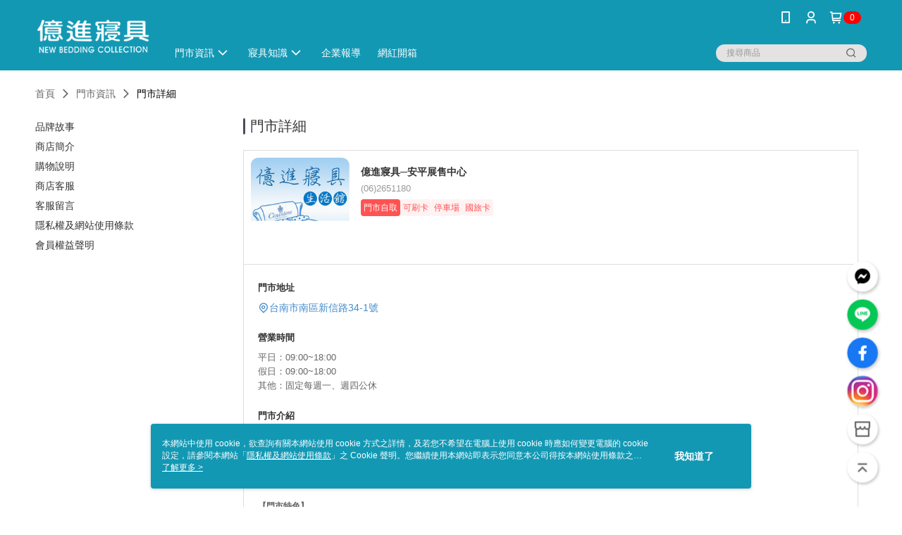

--- FILE ---
content_type: text/html; charset=utf-8
request_url: https://www.countess.tw/Shop/StoreDetail/1876/36317
body_size: 12579
content:
<!--This file is synced from MobileWebMallV2 -->

<!DOCTYPE html>

<html>
    <head>
        <title>
億進寢具─安平展售中心 | 億進寢具生活館        </title>
        
        <meta name="description" content="億進寢具40年床包.枕套.被子.被套.宿舍寢具.棉被.好睡枕頭製作經驗，台灣製造工廠直營。您需要床包.枕套.被子.被套.寢具.棉被.好睡枕頭請名億進寢具。億進寢具是寢具業領導品牌， 4千坪工廠生產，專營床包.枕套.被子.被套.寢具.好睡枕頭.床墊.羽絨被.羊毛被.蠶絲被.天絲.美國棉床單。您需要床包.枕套.被子.被套.寢具.好睡枕頭.床墊.羽絨被.羊毛被.蠶絲被。天絲床單.美國棉床單請指名億進寢具(億進寢具─安平展售中心)">
    <!-- 防止「Google 網路檢索器」為特定網頁建立索引 -->

        <meta http-equiv="content-language" content="zh-TW" />
        <meta name="viewport" content="width=device-width, initial-scale=1, maximum-scale=1" />
        <meta name="google" content="notranslate" />
        <meta name="msvalidate.01" content="1F70AEFB7989C2059273C4C3B3D1D480" />


        <meta property="fb:pages" content="ichinbedding">


        <link rel="icon" href="//img.91app.com/webapi/images/o/16/16/ShopFavicon/1876/1876favicon?v=202512221153" />
        <link rel="shortcut icon" href="//img.91app.com/webapi/images/o/16/16/ShopFavicon/1876/1876favicon?v=202512221153" />
        <!-- hrefLangs start -->
        <!--This file is synced from MobileWebMallV2 -->


        <!-- hrefLangs end -->

        <link rel="stylesheet" href="//official-static.91app.com/V2/Scripts/dist/css/style.css?v=020251217070117">

        <!-- themeCore fonts å’Œ icons çš„æ¨£å¼ä½¿ç”¨ CMS çš„ CDNï¼Œæœ¬æ©Ÿé–‹ç™¼ä¹Ÿä½¿ç”¨ CMS çš„ CDN -->
        <link rel='stylesheet' href='https://cms-static.cdn.91app.com/lib/cms-theme-core/3.85.0/css/desktop.default.css?v=020251217070117'>
<link rel='stylesheet' href='https://cms-static.cdn.91app.com/cms/common/iconFonts/css/font-awesome.css?v=020251217070117' /><link rel='stylesheet' href='https://cms-static.cdn.91app.com/cms/common/iconFonts/css/icon91.css?v=020251217070117' />        <!-- ä½¿ç”¨ trinity-core çš„ baseStyle.css -->

        <!-- å®¢è£½åŒ– IconFont è¨­å®š -->
<link rel='stylesheet' href='https://cms-static.cdn.91app.com/cms/common/iconFonts/v1.1.15/nine1/nine1.css?v=20251217070117' />        <!-- å®¢è£½åŒ– Font-Family è¨­å®š -->
        
        <link rel="apple-touch-icon" href="//img.91app.com/webapi/images/t/512/512/ShopIcon/1876/0/12221327" />
        <link rel="apple-touch-icon" sizes="180x180" href="//img.91app.com/webapi/images/t/512/512/ShopIcon/1876/0/12221327" />
        <link rel="apple-touch-icon-precomposed" href="//img.91app.com/webapi/images/t/512/512/ShopIcon/1876/0/12221327" />
        <link rel="apple-touch-icon-precomposed" sizes="180x180" href="//img.91app.com/webapi/images/t/512/512/ShopIcon/1876/0/12221327" />

            <link rel="canonical" href="https://www.countess.tw/Shop/StoreDetail/1876/36317" />

<!--This file is synced from MobileWebMallV2 -->

<!-- Google Tag Manager -->
<script>(function(w,d,s,l,i){w[l]=w[l]||[];w[l].push({'gtm.start':
new Date().getTime(),event:'gtm.js'});var f=d.getElementsByTagName(s)[0],
j=d.createElement(s),dl=l!='dataLayer'?'&l='+l:'';j.async=true;j.src=
'https://www.googletagmanager.com/gtm.js?id='+i+dl;f.parentNode.insertBefore(j,f);
})(window,document,'script','dataLayer','GTM-TC2WQJ');</script>
<!-- End Google Tag Manager -->
        <!--This file is synced from MobileWebMallV2 -->
<!--Universal Google Analytics Start-->

<script>
        window.nineyi = window.nineyi || {};
        window.nineyi.googleAnalyticsSettingData = {
            GoogleAnalyticsTrackingId: 'UA-61082325-26',
            GoogleAnalytics4TrackingId: 'G-DHGQWXBW0Z',
            CookieDomainSetting: document.location.hostname,
            originDomain: 'https://www.countess.tw',
            officialSsoDomain: 'service.91app.com',
            DefaultCurrencyCode: 'TWD',
            isEnableVipMemberOuterIdDimension: 'False' === 'True',
            customOuidDimensionName: '',
            isUseOriginalClientId: 'False' === 'True',
            isShowSaleProductOuterId: 'False' === 'True',
            isPassOuterMemberCode: 'False' === 'True',
        };
</script>

        <!--This file is synced from MobileWebMallV2 -->

        <!--This file is synced from MobileWebMallV2 -->
<div id="fb-root"></div>
<!--Facebook Pixel Code Start-->
<script>
    !function (f, b, e, v, n, t, s) {
        if (f.fbq)return;
        n = f.fbq = function () {
            n.callMethod ?
                    n.callMethod.apply(n, arguments) : n.queue.push(arguments)
        };
        if (!f._fbq)f._fbq = n;
        n.push = n;
        n.loaded = !0;
        n.version = '2.0';
        n.queue = [];
        t = b.createElement(e);
        t.async = !0;
        t.src = v;
        s = b.getElementsByTagName(e)[0];
        s.parentNode.insertBefore(t, s)
    }(window, document, 'script', '//connect.facebook.net/en_US/fbevents.js');
    var FbCustomAudiencesPixelIds = JSON.parse('["696228880453133"]');
    var AllSiteFbCustomAudiencesPixelId = '1021834927899745';
    var IsEnableAdvancedFacebookPixel = JSON.parse('false');
</script>
<!--Facebook Pixel Code End-->
        <!--This file is synced from MobileWebMallV2 -->
    <!--GoogleConversion-->
    <script async src="https://www.googletagmanager.com/gtag/js?id=UA-61082325-26"></script>
    <script>
        window.dataLayer = window.dataLayer || [];
        function gtag(){dataLayer.push(arguments);}
        gtag('js', new Date());
    </script>
        <!--GoogleConversion-->
        <script>
            var GoogleConversionData = JSON.parse('{"TrackingIdList":["826654897"],"ShopUseNewCode":true,"ConversionList":[{"Id":"826654897","Label":"826654897","TagType":"GoogleConversionForPayFinish"}]}');
            var GoogleRemarketingData = JSON.parse('{"TrackingIdList":["869406573"],"RemarketingList":[{"TrackingId":"869406573","Label":""}]}');
        </script>

        <!--This file is synced from MobileWebMallV2 -->
<!-- Yahoo Dot Tag Base Code Start -->
<!-- Yahoo Dot Tag Base Code End -->
        
<!-- initial mweb constant -->
<script src="//official-static.91app.com/V2/Scripts/cookies.min.js"></script>

    <script src='https://app.cdn.91app.com/global/currency-exchange-rate/currency.js'></script>

<script>
    window.nineyi = window.nineyi || {};
    window.nineyi.shopId = 1876;
    window.nineyi.appSetting = window.nineyi.appSetting || {};
    window.nineyi.appSetting.logLevel = parseInt('2');
    window.nineyi.appSetting.viewTitle = '億進寢具─安平展售中心';
    window.nineyi.ServiceWorker = window.nineyi.ServiceWorker || {};
    window.nineyi.ServiceWorker.Env = 'Prod';
    window.nineyi.facebookConfig = {
        allSiteFbPixelId: AllSiteFbCustomAudiencesPixelId,
        CustomAudiencesPixelIds: FbCustomAudiencesPixelIds
    };
    window.nineyi.Execmode = 'Prod';
    window.nineyi.version = '20251217070117';
    window.nineyi.ServiceWorker.Options = {
        v: '1',
        tid: 'UA-61082325-26',
        ccode: 'TW',
        ch: 'web',
        cud: 'TWD',
        ld: 'zh-TW',
        shopId: 1876,
    }
    window.nineyi.pageType = '';
    window.nineyi.launchType = '';
    window.nineyi.silo = '91app';
    window.nineyi.dependencies = window.nineyi.dependencies || {};
    window.nineyi.dependencies.apiConfig = window.nineyi.dependencies.apiConfig || {
        cdnApiHost:'https://webapi.91app.com',
        isEnableCdnApi: "True" == 'True'
    };
    window.nineyi.dependencies.env = 'Prod';
    window.nineyi.dependencies.market = 'TW';
    window.nineyi.dependencies.shopId = parseInt('1876');
    window.nineyi.cookieExpireTime = {
        fr: 86400000,
        fr2: 86400000,
        act: 172800000,
    };

    window.nineyi.MWeb = window.nineyi.MWeb || {};
    window.nineyi.MWeb.OfficialOriginDomain = 'https://www.countess.tw';
    window.nineyi.MWeb.ApiCdnConfig = {
        "Url": 'https://webapi.91app.com',
        "IsEnable": "True" == 'True'
    };
    window.nineyi.MWeb.MachineName = 'TW-MWG1-62-45';
    window.nineyi.MWeb.OfficialShopProfile = {"ShopId":1876,"BrowserMode":1,"DeviceMode":1,"StoreTotalCount":42,"LayoutAreaSetting":{"IsEnableLeftAside":true,"IsEnableHeader":true,"IsEnableFooter":true},"SharedFrameViewModel":{"OfficialCustomLink":null},"HasNewVersionSwitch":true,"LineShopLandingPopupEnabled":false,"IsPassOuterMemberCode":false};
    window.nineyi.MWeb.CmsShopInfo = {"EnableCms":true,"Version":"6bf4a30a-f658-4a9f-9c9c-b7b04fc9e8c6_1766375601296"};
    window.nineyi.MWeb.CmsApiDomain = 'https://fts-api.91app.com';
    window.nineyi.MWeb.ShopId = parseInt('1876');
    window.nineyi.MWeb.ShopName = "億進寢具生活館";
    window.nineyi.MWeb.SupplierName = "億進寢具企業有限公司";
    window.nineyi.MWeb.UnLoginId = '';
    window.nineyi.MWeb.IsThirdpartyAuthMember = 'False'.toLocaleLowerCase() === 'true';
    window.nineyi.MWeb.ThirdpartyAuthTypeDef = '';
    window.nineyi.MWeb.ThirdpartyAuthButtonContent = '';
    window.nineyi.MWeb.ThirdpartyAuthIconUrl = '';
    window.nineyi.MWeb.ServiceNumber = '063843355';
    window.nineyi.MWeb.ServiceInfo = '週一～週五，08:00～17:30';
    window.nineyi.MWeb.HomeUrl = '/v2/official';
    window.nineyi.MWeb.IsLBS = 'True' === "True";
    window.nineyi.MWeb.IsAntiFraud = 'True';
    window.nineyi.MWeb.GoogleRecaptchaSiteKey = '';
    window.nineyi.MWeb.IsShowQuestionInsert = 'true' === 'true';
    window.nineyi.MWeb.IsShowShopIntroduce = 'true' === 'true';
    window.nineyi.MWeb.IsRememberCreditCard = 'false' === 'true';
    window.nineyi.MWeb.IsShowChangePassword = 'true' === 'true';
    window.nineyi.MWeb.IsShowAccountBinding = 'true' === 'true';
    window.nineyi.MWeb.IsPriceOnTop = 'true' === 'true';
    window.nineyi.MWeb.IsEnabledNewProductCard = 'true' === 'true';
    window.nineyi.MWeb.IsEnabledCustomTranslation = 'false' === 'true';
    window.nineyi.MWeb.EnableSessionExpire = 'False' === 'True';
    window.nineyi.MWeb.EnableAddressBook = 'True' === 'True';
    window.nineyi.MWeb.AddressBookVersion = 2;
    window.nineyi.MWeb.IsEnabledShopReturnGoods = 'True' === 'True';
    window.nineyi.MWeb.IsEnabledShopChangeGoods = 'True' === 'True';
    window.nineyi.MWeb.IsEnabledShopCustomReturnGoods = 'False' === 'True';
    window.nineyi.MWeb.IsEnabledShopCustomChangeGoods = 'False' === 'True';
    window.nineyi.MWeb.IsEnableStoreCredit = 'False' === 'True';
    window.nineyi.MWeb.IsShowTradesOrderGroupQRCode = 'False' === 'True';
    window.nineyi.MWeb.AdministrativeRegionFileUrlPrefix = 'https://static-web.cdn.91app.com/TW/Prod/';
    window.nineyi.MWeb.CommerceCloudAppApiDomain = 'https://fts-api.91app.com';
    window.nineyi.MWeb.CommerceCloudCdnApiDomain = 'https://fts-api.91app.com';
    window.nineyi.MWeb.IsSuggestPriceShowPrice = 'false' === 'true';
    window.nineyi.MWeb.FtsApiDomain = 'https://fts-api.91app.com';
    window.nineyi.MWeb.ChatWebSocketDomain = '';
    window.nineyi.MWeb.IsEnableShopCustomCurrencyRate = 'False' == 'True';
    window.nineyi.MWeb.IsEnabledRetailStoreExpress = 'False' == 'True';
    window.nineyi.MWeb.RetailStoreExpressState = {"IsRetailStoreExpress":false,"LogoUrl":"","HeaderBackgroundColor":""};
    window.nineyi.MWeb.IsEnableSkuPointsPay = 'False' === 'True';
    window.nineyi.MWeb.PointsPayDisplayType = 'PointDesc';

    window.nineyi.stackdriverConfig = {
        name: 'mweb',
        version: '20251217070117'
    }

    var referrerUrl = '';
    document.location.search.replace('?', '').split('&').forEach(function (item) {
        if (item.match(/^rt=/g)) {
            referrerUrl = decodeURIComponent(item.split('=')[1]);
        }
    });
    if (!referrerUrl) {
        referrerUrl = 'https://www.countess.tw';
    }
    window.nineyi.MWeb.ReferrerUrl = referrerUrl;
    var QRCodeImage = '<img alt="91mai-qrcode-img" name="91mai_qrcode" src="[data-uri]" />';
    var QRCodeImageSpan = document.createElement('span');
    QRCodeImageSpan.innerHTML = QRCodeImage;
    window.nineyi.MWeb.QRCodeImageUrl = QRCodeImageSpan.firstElementChild.src;

    window.nineyi.MWeb.DownloadAppUrl = {
        ios: 'https://itunes.apple.com/tw/app/id1147969104',
        android: 'https://play.google.com/store/apps/details?id=com.nineyi.shop.s001876',
        isDownloadAndroidAPK: 'False' === 'True',
    }
    window.nineyi.MWeb.IsEnableFBMessenger = 'True'.toLocaleLowerCase() == 'true';
    window.nineyi.MWeb.IsEnableFBMessengerNonWorkingTime = 'True'.toLocaleLowerCase() == 'true';
    window.nineyi.MWeb.FBMessengerWorkingStartWeekDay = '1';
    window.nineyi.MWeb.FBMessengerWorkingStartTime = '08:00';
    window.nineyi.MWeb.FBMessengerWorkingEndWeekDay = '5';
    window.nineyi.MWeb.FBMessengerWorkingEndTime = '18:00';
    window.nineyi.MWeb.FanGroupUrl = 'https://www.facebook.com/ichinbedding';
    window.nineyi.MWeb.FBAppId = '240721962959718'; // åˆ†äº«ç”¨
    // FbOfficialAppIdï¼š nineyi.webstore.mobilewebmall\WebStore\Frontend\BE\Official\OfficialShopInfoEntity.cs
    // å–®ä¸€domainåº—å®¶:å–DB Shop è£¡é¢çš„è³‡æ–™(åŒFbAppId)ï¼Œéžå–®ä¸€domainåº—å®¶:å–Configè£¡é¢ FB.Official.AppId
    window.nineyi.MWeb.FbOfficialAppId = '240721962959718'; // Fbå®˜ç¶²ç™»å…¥ç”¨
    window.nineyi.MWeb.OnlineCRM = '@mit_ichin';
    window.nineyi.MWeb.OnlineCRMCode = '@mit_ichin';
    window.nineyi.MWeb.ShopInstagramUrl = 'https://www.instagram.com/ichinbedding/?hl=zh-tw';
    var GoogleConversionData = JSON.parse('{"TrackingIdList":["826654897"],"ShopUseNewCode":true,"ConversionList":[{"Id":"826654897","Label":"826654897","TagType":"GoogleConversionForPayFinish"}]}');
    var GoogleConversionList;
    if(GoogleConversionData){
        GoogleConversionList = GoogleConversionData.ConversionList;
    }
    window.nineyi.MWeb.GoogleConversionList = GoogleConversionList
    var GoogleConversionData = JSON.parse('{"TrackingIdList":["826654897"],"ShopUseNewCode":true,"ConversionList":[{"Id":"826654897","Label":"826654897","TagType":"GoogleConversionForPayFinish"}]}');
    var GoogleConversionDataShopUseNewCode;
    if(GoogleConversionData){
        GoogleConversionDataShopUseNewCode = GoogleConversionData.ShopUseNewCode;
    }
    window.nineyi.MWeb.GoogleConversionShopUseNewCode = GoogleConversionDataShopUseNewCode;
    window.nineyi.MWeb.Market = 'TW';
    window.nineyi.MWeb.IsAdobeTrackerShop = 'False';
    window.nineyi.MWeb.SoldOutType = 'OutOfStock'; // å•†å“ç¼ºè²¨é¡¯ç¤º
    window.nineyi.MWeb.SalesMarketSettings = {"SupplierId":1795,"SalesMarket":"TW","SalesCurrency":"TWD","CountryCode":"886","CurrencySymbol":"NT$","CurrencyDecimalDigits":0,"CurrencyDecimalSeparator":".","CurrencyDigitGroupSeparator":",","CurrencyNameKey":""};
    /**
    initialAngularLocale
    */
    window.nineyi.MWeb.CurrentLocale = 'zh-TW';
    window.nineyi.MWeb.EnableLanguageSwitcher = 'True' === 'True';
    window.nineyi.MWeb.DefaultLanguageCode = 'zh-TW';
    window.nineyi.MWeb.AvailableLanguages = [{"Lang":"zh-TW","Display":"中文 (繁體)"}];
    window.nineyi.MWeb.DefaultCurrency = 'NT$';
    window.nineyi.MWeb.DefaultCountry = 'TW';
    window.nineyi.MWeb.DefaultCurrencyCode = 'TWD';
    window.nineyi.MWeb.EnableJavsScriptCDN = 'True';
    window.nineyi.MWeb.JavsScriptCDN = '//official-static.91app.com';
    window.nineyi.MWeb.CssCDNDomain = '//official-static.91app.com';
    window.nineyi.MWeb.FingerprintTag = '639020063445759391';
    window.nineyi.MWeb.CurrencyCode = '' || 'TWD';
    window.nineyi.MWeb.isSsoDomain = (/^(service.*.91dev.*|(service.91app.*)|shop-service.pxmart.com.tw)$/ig).test(window.location.hostname);
    window.nineyi.MWeb.isCustomizedPrivacyPolicy = '';
    window.nineyi.MWeb.PrivacyPolicyFilePath = '';
    Object.freeze(window.nineyi.MWeb);

    window.nineyi.i18n = window.nineyi.i18n || {};
    window.nineyi.i18n.isEnableCurrency = !window.nineyi.MWeb.isSsoDomain && 'False'.toLocaleLowerCase() == 'true';
    window.nineyi.i18n.defaultCurrency = 'TWD';
    window.nineyi.i18n.preferredCurrency = docCookies.getItem('currency') || window.nineyi.i18n.defaultCurrency;
    window.nineyi.i18n.availableCurrencies = ["TWD"];
    window.nineyi.i18n.isEnableLanguage = !window.nineyi.MWeb.isSsoDomain && 'True'.toLocaleLowerCase() == 'true';
    window.nineyi.i18n.defaultLanguage = 'zh-TW'
    window.nineyi.i18n.availableLanguages = ["zh-TW"];
    window.nineyi.i18n.salesMarketSettings = {
        salesMarket: 'TW',
        salesCurrency: 'TWD'
    };
    (function(n) {
        var allLanguages = [{"Lang":"en-US","Display":"English (US)"},{"Lang":"zh-TW","Display":"中文 (繁體)"},{"Lang":"zh-HK","Display":"中文 (香港)"},{"Lang":"zh-CN","Display":"中文 (简体)"},{"Lang":"ms-MY","Display":"Bahasa Melayu"},{"Lang":"ja-JP","Display":"日本語"},{"Lang":"th-TH","Display":"ไทย"}];
        n.i18n.allLanguages = allLanguages.map(function (item) {
            return {
                lang: item.Lang,
                display: item.Display
            };
        });
    })(window.nineyi);
    window.nineyi.tracking = {
        dataLayer: function (key, val){
                const dataLayers = window.nineyi.tracking.dataLayer.dataLayers;
                dataLayers[key] = dataLayers[key] || {};
                dataLayers[key] = val;
                const subscribes = window.nineyi.tracking.dataLayer.subscribes;
                subscribes[key] = subscribes[key] || [];
                subscribes[key].forEach(function(fn){
                    fn(val);
                });
        },
        subscribe: function(key, callback){
            const subscribes = window.nineyi.tracking.dataLayer.subscribes;
            subscribes[key] = subscribes[key] || [];
            subscribes[key].push(callback);
        }
    };
    window.nineyi.tracking.dataLayer.dataLayers = {};
    window.nineyi.tracking.dataLayer.subscribes = {};

    window.fbAsyncInit = function() {
        FB.init({
          appId: window.location.pathname !== '/V2/Login/Index/' && !/^\/V2\/VipMember\/AccountBinding\/?$/.test(window.location.pathname)
            ? '240721962959718' : '240721962959718',
          autoLogAppEvents: true,
          xfbml: true,
          version: 'v2.10'
        });
        console.log('InitialSetting: FB initFaceBookUI ok');
    };
</script>
<!-- END initial mweb constant -->

        



        <script type='text/javascript'>
            var appInsights=window.appInsights||function(config)
            {
                function r(config){ t[config] = function(){ var i = arguments; t.queue.push(function(){ t[config].apply(t, i)})} }
                var t = { config:config},u=document,e=window,o='script',s=u.createElement(o),i,f;for(s.src=config.url||'//az416426.vo.msecnd.net/scripts/a/ai.0.js',u.getElementsByTagName(o)[0].parentNode.appendChild(s),t.cookie=u.cookie,t.queue=[],i=['Event','Exception','Metric','PageView','Trace','Ajax'];i.length;)r('track'+i.pop());return r('setAuthenticatedUserContext'),r('clearAuthenticatedUserContext'),config.disableExceptionTracking||(i='onerror',r('_'+i),f=e[i],e[i]=function(config, r, u, e, o) { var s = f && f(config, r, u, e, o); return s !== !0 && t['_' + i](config, r, u, e, o),s}),t
            }({
                instrumentationKey:'80d00903-800e-47a0-8776-3b3493a1b234'
            });

            window.appInsights=appInsights;
            appInsights.trackPageView();
        </script>
        <script async defer src="https://connect.facebook.net/zh_TW/sdk.js"></script>
    </head>
    <body class="">
        <!--This file is synced from MobileWebMallV2 -->

<noscript>
    <iframe src="https://www.googletagmanager.com/ns.html?id=GTM-TC2WQJ" height="0" width="0"
        style="display:none;visibility:hidden"></iframe>
</noscript>

            <div id="root"></div>
        <!-- StackDriver Reporter Start -->
        <script>
        window.nineyi.env = "Prod";
        </script>
        <!-- tracking sdk-->
        <script src='https://tracking-client.91app.com/tracking-service/sdk/ec/latest/main.min.js?v=020251217070117'></script>
        <!-- line express sdk-->
        <!-- è®€å–å¤–éƒ¨ CDN -->
        <script src='https://cms-static.cdn.91app.com/lib/polyfill.js'></script>
        <!-- è®€å–CMS CDN -->
        <script defer src='https://cms-static.cdn.91app.com/lib/react/16.14.0/umd/react.production.min.js'></script>
        <script defer src='https://cms-static.cdn.91app.com/lib/react-dom/16.14.0/umd/react-dom.production.min.js'></script>
        <script defer src='https://cms-static.cdn.91app.com/lib/react-redux/7.2.3/react-redux.min.js'></script>
        <script defer src='https://cms-static.cdn.91app.com/lib/lodash/4.17.21/lodash.min.js'></script>
        <script defer src='https://cms-static.cdn.91app.com/lib/jsonpath/1.1.1/jsonpath.min.js'></script>

            <script defer src='//official-static.91app.com/V2/Scripts/dist/v-639020063445759391-v/js/desktop/manifest.js?v=020251217070117'></script>
            <script defer src='//official-static.91app.com/V2/Scripts/dist/v-639020063445759391-v/js/desktop/vendor-mweb.js?v=020251217070117'></script>
            <script defer src='//official-static.91app.com/V2/Scripts/dist/v-639020063445759391-v/js/desktop/nine1.js?v=020251217070117'></script>
            <script defer src='//official-static.91app.com/V2/Scripts/dist/v-639020063445759391-v/js/desktop/themecore.js?v=020251217070117'></script>

        
<script>
    window.nineyi.ServerData = window.nineyi.ServerData || {"Gallery":"https://d3gjxtgqyywct8.cloudfront.net/o2o/image/9217f2dcaf5955b07394efd285428c1d627e30e1.jpg","City":"台南市","Area":"南區","Name":"億進寢具─安平展售中心","Address":"台南市南區新信路34-1號","Tel":"(06)2651180","Mobile":null,"ZipCode":0,"ColorTag":null,"Color":null,"NormalTime":"09:00~18:00","WeekendTime":"09:00~18:00","DayOffTime":"固定每週一、週四公休","Introduction":"<p><strong>【服務項目】</strong></p><p>中西式寢具、兒童寢具、各式床墊、棉被毛毯、枕頭、家俱、毛浴巾家飾&hellip;等銷售及服務</p><p><strong>【床墊品牌】</strong></p><p>康適名床、舒達床墊、老K床墊、德泰彈簧床<br /><br /><strong>【門市特色】</strong></p><p>寬敞購物空間，樣式齊全，物美價廉，工廠直營生產，可接受特殊尺寸訂做，門市皆有專業銷售人員介紹<br /><br /><strong>【售後服務】</strong></p><p>&nbsp; 1.提供寢具免費車修拉鍊及鬆緊帶的服務<br />&nbsp;&nbsp;2.提供100萬保證絕無黑心床墊之責任保障<br /><br /><strong>【經營理念】</strong></p><p>提供『品質好、服務好、價格合理』的寢具，工廠直營，免去盤商層層轉價<br />&nbsp;&nbsp;&nbsp;&nbsp;&nbsp;&nbsp;&nbsp;&nbsp;&nbsp;&nbsp;&nbsp;&nbsp;&nbsp;&nbsp;&nbsp;&nbsp;&nbsp;&nbsp;&nbsp;&nbsp;&nbsp;&nbsp;<br /><strong>【服務理念】</strong></p><p>&sect; 工廠直營 &sect;&nbsp;品質保證 &sect;&nbsp;買的開心&nbsp;&sect; 用的安心 &sect;<br /><br /><strong>【公司網站</strong><strong>】</strong></p><p>&nbsp;https://www.countess.tw</p><p><strong><br />【門市營業時間】</strong></p><p>&nbsp; AM 9: 00～PM 6: 00</p><p><strong><br />【客服專線洽詢時間】</strong></p><p>&nbsp; 週一～週五&nbsp;AM8:00~12:00 / PM1:30~5:30<br /><br /><strong>【億進門市服務據點】</strong></p><p>台中市、彰化市、雲林縣、嘉義市、台南市、高雄市、屏東市...等</p>","Note":"","HasCreditCard":"1","HasWifi":"0","HasParking":"1","IntroductionGallery":["https://d3gjxtgqyywct8.cloudfront.net/o2o/image/c7786cc7-7cbb-4928-ae2c-622c6e41c312.jpg","https://d3gjxtgqyywct8.cloudfront.net/o2o/image/f148bb23-38dd-4fd5-bcd7-efe34265b7e2.jpg"],"IsAvailableLocationPickup":true,"AcceptTravelCard":true,"IsInvisibleStore":false,"IntroductionMulHtmlUrl":null,"Id":36317,"TypeDef":"Undefined","IsDomestic":true};
</script>

<script defer src='//official-static.91app.com/V2/Scripts/dist/v-639020063445759391-v/js/desktop/shopStoreDetail.js?v=020251217070117'></script>



        
        <!--This file is synced from MobileWebMallV2 -->

        <!--This file is synced from MobileWebMallV2 -->




        <!-- å–å¾—æ‰€æœ‰themecoreçš„scriptä½ç½® -->
        <script>
            window.nineyi.externalScripts = {
                success: [],
                error: [],
            };
            document.querySelectorAll('script').forEach((script) => {
                script.addEventListener('load', (event) => {
                    window.nineyi.externalScripts.success.push(script.src);
                });
                script.addEventListener('error', (event) => {
                    window.nineyi.externalScripts.error.push(script.src);
                });
            });
        </script>

    </body>
</html>


--- FILE ---
content_type: application/javascript
request_url: https://official-static.91app.com/V2/Scripts/dist/v-639020063445759391-v/js/desktop/shopStoreDetail.js?v=020251217070117
body_size: 70069
content:
(function(lt,vt){if(typeof exports=="object"&&typeof module=="object")module.exports=vt(require("react"),require("react-dom"),require("react-redux"),require("@91app/nineyi.utility.tracking"));else if(typeof define=="function"&&define.amd)define(["react","react-dom","react-redux"],vt);else{var Mt=typeof exports=="object"?vt(require("react"),require("react-dom"),require("react-redux"),require("@91app/nineyi.utility.tracking")):vt(lt.React,lt.ReactDOM,lt.ReactRedux,lt.nineyi.trackingSdk);for(var ge in Mt)(typeof exports=="object"?exports:lt)[ge]=Mt[ge]}})(self,(Gt,lt,vt,Mt)=>(self.webpackChunknineyi_clientapp=self.webpackChunknineyi_clientapp||[]).push([[25,191],{"./node_modules/css-loader/dist/cjs.js!./node_modules/postcss-loader/dist/cjs.js!./node_modules/sass-loader/dist/cjs.js!./contents/icon91/style.css":(ge,$,o)=>{$=ge.exports=o("./node_modules/css-loader/dist/runtime/api.js")(!1),$.push([ge.id,'@font-face{font-family:"iconEditor";src:url("/V2/Scripts/dist/contents/icon91/fonts/iconEditor.eot?q4rtq8");src:url("/V2/Scripts/dist/contents/icon91/fonts/iconEditor.eot?q4rtq8#iefix") format("embedded-opentype"),url("/V2/Scripts/dist/contents/icon91/fonts/iconEditor.ttf?q4rtq8") format("truetype"),url("/V2/Scripts/dist/contents/icon91/fonts/iconEditor.woff?q4rtq8") format("woff"),url("/V2/Scripts/dist/contents/icon91/fonts/iconEditor.svg?q4rtq8#iconEditor") format("svg");font-weight:normal;font-style:normal;font-display:block}[class^=icon-editor-],[class*=" icon-editor-"]{font-family:"iconEditor" !important;speak:never;font-style:normal;font-weight:normal;font-variant:normal;text-transform:none;line-height:1;-webkit-font-smoothing:antialiased;-moz-osx-font-smoothing:grayscale}.icon-editor-icon_new_checkbox_selected:before{content:"\uE922"}.icon-editor-icon_new_checkbox_default:before{content:"\uE923"}.icon-editor-icon_exclamation_solid:before{content:"\uE921"}.icon-editor-icon_membercard:before{content:"\uE920"}.icon-editor-icon_common_email:before{content:"\uE91F"}.icon-editor-icon_staff_video:before{content:"\uE91E"}.icon-editor-icon_RecommendedBrand:before{content:"\uE91D"}.icon-editor-icon_common_currency:before{content:"\uE91A"}.icon-editor-icon_common_globe:before{content:"\uE91B"}.icon-editor-icon_crypto_wallet:before{content:"\uE91C"}.icon-editor-icon_viewdetail:before{content:"\uE919"}.icon-editor-icon_bgbarcode:before{content:"\uE918"}.icon-editor-icon_common_NFT:before{content:"\uE917"}.icon-editor-icon_discount_event_active:before{content:"\uE913"}.icon-editor-icon_my_coupon_active:before{content:"\uE914"}.icon-editor-icon_announce_active:before{content:"\uE915"}.icon-editor-icon_record_active:before{content:"\uE916"}.icon-editor-icon_calendar_simplified:before{content:"\uE912"}.icon-editor-icon_Shipping:before{content:"\uE911"}.icon-editor-icon_myticket:before{content:"\uE910"}.icon-editor-icon_ewallet:before{content:"\uE90F"}.icon-editor-icon_facebook_solid:before{content:"\uE90B"}.icon-editor-icon_line_round:before{content:"\uE90C"}.icon-editor-icon_messenger:before{content:"\uE90D"}.icon-editor-icon_quick_ig_solid_round:before{content:"\uE90E"}.icon-editor-icon_new_filtered:before{content:"\uE908"}.icon-editor-icon_new_filter:before{content:"\uE909"}.icon-editor-icon_moneytransfer:before{content:"\uE90A"}.icon-editor-ic_df_partner_1:before{content:"\uE904"}.icon-editor-ic_df_partner_2:before{content:"\uE905"}.icon-editor-ic_df_transfer:before{content:"\uE906"}.icon-editor-ic_df_workflow:before{content:"\uE907"}.icon-editor-icon_to:before{content:"\uE903"}.icon-editor-icon_change_currency:before{content:"\uE902"}.icon-editor-icon_hot:before{content:"\uE901"}.icon-editor-icon_common_gridfull:before{content:"\uE900"}.icon-editor-icon_message_fill:before{content:"\uEB04"}.icon-editor-icon_other_service_fill:before{content:"\uEB03"}.icon-editor-icon_whatsapp:before{content:"\uEB02"}.icon-editor-icon_url_verify:before{content:"\uEA01"}.icon-editor-icon_feedback:before{content:"\uEA02"}.icon-editor-icon_common_linkurl:before{content:"\uEA03"}.icon-editor-icon_common_backhome:before{content:"\uEA04"}.icon-editor-scale_up:before{content:"\uEA05"}.icon-editor-icon_common_search:before{content:"\uEA06"}.icon-editor-icon_common_edit:before{content:"\uEA07"}.icon-editor-icon_function_change:before{content:"\uEA08"}.icon-editor-icon_common_alert:before{content:"\uEA09"}.icon-editor-icon_common_fav:before{content:"\uEA0A"}.icon-editor-icon_function_save:before{content:"\uEA0B"}.icon-editor-icon_funtion_publish:before{content:"\uEA0C"}.icon-editor-icon_common_delete:before{content:"\uEA0D"}.icon-editor-icon_common_close:before{content:"\uEA0E"}.icon-editor-icon_dropndrap:before{content:"\uEA0F"}.icon-editor-icon_common_grid:before{content:"\uEA10"}.icon-editor-icon_moreAction:before{content:"\uEA11"}.icon-editor-icon_account:before{content:"\uEA12"}.icon-editor-icon_cart:before{content:"\uEA13"}.icon-editor-icon_home:before{content:"\uEA14"}.icon-editor-icon_hamburger:before{content:"\uEA15"}.icon-editor-icon_quick_ig:before{content:"\uEA16"}.icon-editor-icon_image:before{content:"\uEA17"}.icon-editor-icon_gif:before{content:"\uEA18"}.icon-editor-icon_side_shop:before{content:"\uEA19"}.icon-editor-icon_side_coupon:before{content:"\uEA1A"}.icon-editor-icon_common_top_tiny:before{content:"\uEA1B"}.icon-editor-icon_common_right_tiny:before{content:"\uEA1C"}.icon-editor-icon_common_down_tiny:before{content:"\uEA1D"}.icon-editor-icon_common_left_tiny:before{content:"\uEA1E"}.icon-editor-icon_common_top:before{content:"\uEA1F"}.icon-editor-icon_common_to:before{content:"\uEA20"}.icon-editor-icon_common_down:before{content:"\uEA21"}.icon-editor-icon_common_back:before{content:"\uEA22"}.icon-editor-icon_device_mobile:before{content:"\uEA23"}.icon-editor-icon_device_desktop:before{content:"\uEA24"}.icon-editor-icon_waterfall_more:before{content:"\uEA25"}.icon-editor-icon_common_select:before{content:"\uEA26"}.icon-editor-icon_common_bubble:before{content:"\uEA27"}.icon-editor-icon_common_alert_solid:before{content:"\uEA28"}.icon-editor-icon_warning:before{content:"\uEA29"}.icon-editor-icon_common_fav_active:before{content:"\uEA2A"}.icon-editor-icon_account_solid:before{content:"\uEA2B"}.icon-editor-icon_notice:before{content:"\uEA2C"}.icon-editor-icon_search_solid:before{content:"\uEA2D"}.icon-editor-icon_home_solid:before{content:"\uEA2E"}.icon-editor-icon_cart_solid:before{content:"\uEA2F"}.icon-editor-icon_location:before{content:"\uEA30"}.icon-editor-icon_listview:before{content:"\uEA31"}.icon-editor-icon_notice_ouline:before{content:"\uEA32"}.icon-editor-icon_schedule:before{content:"\uEA33"}.icon-editor-icon_plus:before{content:"\uEA34"}.icon-editor-icon_minus:before{content:"\uEA35"}.icon-editor-icon_location_o:before{content:"\uEA36"}.icon-editor-icon_quick_ig_solid:before{content:"\uEA37"}.icon-editor-icon_cashondelivery:before{content:"\uEA38"}.icon-editor-icon_0rate:before{content:"\uEA39"}.icon-editor-icon_atm:before{content:"\uEA3A"}.icon-editor-icon_creditcard:before{content:"\uEA3B"}.icon-editor-icon_delivery:before{content:"\uEA3C"}.icon-editor-icon_info:before{content:"\uEA3D"}.icon-editor-icon_info_outline:before{content:"\uEA3E"}.icon-editor-icon_overseas:before{content:"\uEA3F"}.icon-editor-icon_store:before{content:"\uEA40"}.icon-editor-icon_creditdouble:before{content:"\uEA41"}.icon-editor-icon_copy:before{content:"\uEA42"}.icon-editor-icon_linepay:before{content:"\uEA43"}.icon-editor-icon_preview:before{content:"\uEA44"}.icon-editor-icon_lock:before{content:"\uEA45"}.icon-editor-icon_notice_solid:before{content:"\uEA46"}.icon-editor-icon_frame:before{content:"\uEA47"}.icon-editor-icon_gift:before{content:"\uEA48"}.icon-editor-icon_net:before{content:"\uEA49"}.icon-editor-icon_my_coupon:before{content:"\uEA4A"}.icon-editor-icon_discount_event:before{content:"\uEA4B"}.icon-editor-icon_announce:before{content:"\uEA4C"}.icon-editor-icon_record:before{content:"\uEA4D"}.icon-editor-icon_question:before{content:"\uEA4E"}.icon-editor-icon_share:before{content:"\uEA4F"}.icon-editor-icon_reload:before{content:"\uEA50"}.icon-editor-icon_search_focus:before{content:"\uEA51"}.icon-editor-icon_back:before{content:"\uEA52"}.icon-editor-icon_next:before{content:"\uEA53"}.icon-editor-icon_select:before{content:"\uEA54"}.icon-editor-icon_notyet:before{content:"\uEA55"}.icon-editor-icon_radio_selected:before{content:"\uEA56"}.icon-editor-icon_order:before{content:"\uEA57"}.icon-editor-icon_currency:before{content:"\uEA58"}.icon-editor-icon_common_down_fulltiny:before{content:"\uEA59"}.icon-editor-icon_checkbox:before{content:"\uEA5A"}.icon-editor-icon_uncheckbox:before{content:"\uEA5B"}.icon-editor-icon_star:before{content:"\uEA5C"}.icon-editor-icon_facebook:before{content:"\uEA5D"}.icon-editor-icon_messenger1:before{content:"\uEA5E"}.icon-editor-icon_line:before{content:"\uEA5F"}.icon-editor-icon_instagram:before{content:"\uEA60"}.icon-editor-icon_calendar:before{content:"\uEA61"}.icon-editor-icon_radio_unselected:before{content:"\uEA62"}.icon-editor-icon_point:before{content:"\uEA63"}.icon-editor-icon_expand:before{content:"\uEA64"}.icon-editor-icon_double_arrow:before{content:"\uEA65"}.icon-editor-icon_talk:before{content:"\uEA66"}.icon-editor-icon_alert:before{content:"\uEA67"}.icon-editor-icon_roundpuls:before{content:"\uEA68"}.icon-editor-icon_text_center:before{content:"\uEA69"}.icon-editor-icon_text_left:before{content:"\uEA6A"}.icon-editor-icon_text_right:before{content:"\uEA6B"}.icon-editor-icon_text_bold:before{content:"\uEA6C"}.icon-editor-icon_tag:before{content:"\uEA6D"}.icon-editor-icon_audio:before{content:"\uEA6E"}.icon-editor-icon_barcode:before{content:"\uEA6F"}.icon-editor-icon_mute:before{content:"\uEA70"}.icon-editor-icon_tutorial_vd:before{content:"\uEA71"}.icon-editor-icon_qrcode:before{content:"\uEA72"}.icon-editor-icon_dockwindow:before{content:"\uEA73"}.icon-editor-icon_undockwindow:before{content:"\uEA74"}.icon-editor-icon_drag:before{content:"\uEA75"}.icon-editor-icon_couponhistory:before{content:"\uEA76"}.icon-editor-icon_style:before{content:"\uEA77"}.icon-editor-icon_shop:before{content:"\uEA78"}.icon-editor-icon_common_up:before{content:"\uEA79"}.icon-editor-icon_up:before{content:"\uEA7A"}.icon-editor-icon_down:before{content:"\uEA7B"}.icon-editor-icon_chart_line:before{content:"\uEA7C"}.icon-editor-icon_chart_pie:before{content:"\uEA7D"}.icon-editor-icon_chart_bar:before{content:"\uEA7E"}.icon-editor-icon_triangle_alert:before{content:"\uEA7F"}.icon-editor-icon_star_frame:before{content:"\uEA80"}.icon-editor-icon_star_solid:before{content:"\uEA81"}.icon-editor-icon_star_location:before{content:"\uEA82"}.icon-editor-icon_phone:before{content:"\uEA83"}.icon-editor-icon_store_frame:before{content:"\uEA84"}.icon-editor-icon_delivery_scooter_frame:before{content:"\uEA85"}.icon-editor-icon_delivery_scooter_solid:before{content:"\uEA86"}.icon-editor-icon_sorting_down:before{content:"\uEA87"}.icon-editor-icon_sorting_up:before{content:"\uEA88"}.icon-editor-icon_filter:before{content:"\uEA89"}.icon-editor-icon_questionmark_circle:before{content:"\uEA8A"}.icon-editor-ic_toolbar_customized_table:before{content:"\uEA91"}.icon-editor-ic_toolbar_store_order_date:before{content:"\uEA92"}.icon-editor-ic_payment_order_cancel:before{content:"\uEA93"}.icon-editor-icon_function_check:before{content:"\uEA94"}.icon-editor-icon_function_xmark:before{content:"\uEA95"}.icon-editor-icon_function_forbidmark:before{content:"\uEA96"}.icon-editor-icon_function_hover:before{content:"\uEA97"}.icon-editor-icon_osm_download:before{content:"\uEA98"}.icon-editor-icon_function_drag_tag:before{content:"\uEA99"}.icon-editor-shop_search:before{content:"\uEA9B"}.icon-editor-shop_QRcode:before{content:"\uEA9C"}.icon-editor-shop_Performance:before{content:"\uEA9D"}.icon-editor-shop_performance_focus:before{content:"\uEA9E"}.icon-editor-shop_task:before{content:"\uEA9F"}.icon-editor-shop_task_focus:before{content:"\uEB01"}.icon-editor-icon_user_fill_1:before{content:"\uE924"}',""])},"./node_modules/moment/locale sync recursive en%7Czh-tw%7Czh-hk%7Cms-my":(ge,$,o)=>{var d={"./en-au":"./node_modules/moment/locale/en-au.js","./en-au.js":"./node_modules/moment/locale/en-au.js","./en-ca":"./node_modules/moment/locale/en-ca.js","./en-ca.js":"./node_modules/moment/locale/en-ca.js","./en-gb":"./node_modules/moment/locale/en-gb.js","./en-gb.js":"./node_modules/moment/locale/en-gb.js","./en-ie":"./node_modules/moment/locale/en-ie.js","./en-ie.js":"./node_modules/moment/locale/en-ie.js","./en-il":"./node_modules/moment/locale/en-il.js","./en-il.js":"./node_modules/moment/locale/en-il.js","./en-in":"./node_modules/moment/locale/en-in.js","./en-in.js":"./node_modules/moment/locale/en-in.js","./en-nz":"./node_modules/moment/locale/en-nz.js","./en-nz.js":"./node_modules/moment/locale/en-nz.js","./en-sg":"./node_modules/moment/locale/en-sg.js","./en-sg.js":"./node_modules/moment/locale/en-sg.js","./ms-my":"./node_modules/moment/locale/ms-my.js","./ms-my.js":"./node_modules/moment/locale/ms-my.js","./zh-hk":"./node_modules/moment/locale/zh-hk.js","./zh-hk.js":"./node_modules/moment/locale/zh-hk.js","./zh-tw":"./node_modules/moment/locale/zh-tw.js","./zh-tw.js":"./node_modules/moment/locale/zh-tw.js"};function i(b){var I=f(b);return o(I)}function f(b){if(!o.o(d,b)){var I=new Error("Cannot find module '"+b+"'");throw I.code="MODULE_NOT_FOUND",I}return d[b]}i.keys=function(){return Object.keys(d)},i.resolve=f,ge.exports=i,i.id="./node_modules/moment/locale sync recursive en%7Czh-tw%7Czh-hk%7Cms-my"},"./contents/icon91/style.css":(ge,$,o)=>{"use strict";var d=o("./node_modules/style-loader/dist/runtime/injectStylesIntoStyleTag.js"),i=o.n(d),f=o("./node_modules/style-loader/dist/runtime/styleDomAPI.js"),b=o.n(f),I=o("./node_modules/style-loader/dist/runtime/insertBySelector.js"),G=o.n(I),B=o("./node_modules/style-loader/dist/runtime/setAttributesWithoutAttributes.js"),p=o.n(B),w=o("./node_modules/style-loader/dist/runtime/insertStyleElement.js"),_=o.n(w),u=o("./node_modules/style-loader/dist/runtime/styleTagTransform.js"),l=o.n(u),m=o("./node_modules/css-loader/dist/cjs.js!./node_modules/postcss-loader/dist/cjs.js!./node_modules/sass-loader/dist/cjs.js!./contents/icon91/style.css"),t=o.n(m),s={};s.styleTagTransform=l(),s.setAttributes=p(),s.insert=G().bind(null,"head"),s.domAPI=b(),s.insertStyleElement=_();var r=i()(t(),s),h=t()&&t().locals?t().locals:void 0},"./configs/customization.config.ts":(ge,$,o)=>{"use strict";o.d($,{J:()=>d});var d={dev:{tw:{225:"client.common.customer_service_message"},my:{},hk:{},px:{}},qa:{tw:{225:"client.common.customer_service_message"},my:{},hk:{},px:{}},stage:{tw:{41337:"client.common.customer_service_message"},my:{},hk:{},px:{}},prod:{tw:{41337:"client.common.customer_service_message"},my:{},hk:{},px:{}}}},"./configs/swr.config.ts":(ge,$,o)=>{"use strict";o.d($,{A:()=>f});var d=2147483647,i={revalidateIfStale:!1,revalidateOnFocus:!1,revalidateOnReconnect:!1,revalidateOnMount:!0,dedupingInterval:d,shouldRetryOnError:!1};const f=i},"./src/common/components/asidebar/index.tsx":(ge,$,o)=>{"use strict";o.d($,{A:()=>r});var d=o("react"),i=o.n(d),f=o("./node_modules/styled-components/dist/styled-components.browser.esm.js"),b=o("./node_modules/react-redux-i18n/build/index.js"),I=o("./src/common/styles/common/mixin/mediaQuery.ts"),G=o("./src/common/providers/globalVariableProvider.ts"),B=o("./src/common/models/enum.ts"),p=o("./src/member/components/vipMember/hooks/usePasswordSetupFlow.ts"),w=function(L,F){return Object.defineProperty?Object.defineProperty(L,"raw",{value:F}):L.raw=F,L},_=(0,f.css)(h||(h=w([`
    text-decoration: underline;
`],[`
    text-decoration: underline;
`]))),u=f.default.aside.withConfig({displayName:"Container",componentId:"sc-1jma5ii"})(e||(e=w([`
    `,`;
`],[`
    `,`;
`])),I.A.hideAtMobile()),l=f.default.li.withConfig({displayName:"SidebarContent",componentId:"sc-1llrxx"})(P||(P=w([`
    width: 100%;
    display: inline-block;
    padding: 6px 0;
    box-sizing: border-box;
    font-size: 14px;
    line-height: 16px;
    :hover {
        background-color: #f0f0f0;
    }
`],[`
    width: 100%;
    display: inline-block;
    padding: 6px 0;
    box-sizing: border-box;
    font-size: 14px;
    line-height: 16px;
    :hover {
        background-color: #f0f0f0;
    }
`]))),m=f.default.a.withConfig({displayName:"SidebarLink",componentId:"sc-wyw2ny"})(M||(M=w([`
    color: #333;
    `,`
`],[`
    color: #333;
    `,`
`])),function(L){return L.isActive&&_}),t=function(L,F,T){if(!T)switch(L.type){case B.NS.VipMember:return F?.frontend_common_vip_member_zone||b.I18n.t("client.common.my_membership");case B.NS.TradesOrderList:return F?.frontend_common_order_search||b.I18n.t("client.common.my_orders");case B.NS.MyECoupon:return F?.frontend_common_my_ecoupon||b.I18n.t("client.common.my_e_coupons");default:return i().createElement(b.Translate,{value:L.name})}},s=function(L){var F=L.data,T=F===void 0?[]:F,N=L.active,n=L.customTransData,V=L.isCustomTransDataFetching,R=(0,G.E9)("MWeb.OfficialOriginDomain")||"",E=(0,d.useMemo)(function(){return T.some(function(ye){return ye.type===B.NS.ChangePassword})},[T]),S=(0,p.U)(!!E),Z=S.hasPassword,W=S.passwordButtonText,A=S.handlePasswordButtonClick,X=S.SmsSetPasswordDialog,se=S.NoNeedPasswordDialog;return i().createElement(u,null,i().createElement("ul",null,T.map(function(ye){var D=N===ye.type,ce="".concat(R).concat(ye.link);return ye.type===B.NS.ChangePassword?Z===null?null:i().createElement(l,{key:ye.link},i().createElement(m,{href:"#",isActive:D,onClick:function(){return A(window.location.pathname)}},i().createElement("span",null,W))):i().createElement(l,{key:ye.link},i().createElement(m,{href:ce,isActive:D},i().createElement("span",null,t(ye,n,V))))})),E&&i().createElement(i().Fragment,null,X,se))};const r=s;var h,e,P,M},"./src/common/components/breadcrumb/index.tsx":(ge,$,o)=>{"use strict";o.d($,{A:()=>m});var d=o("react"),i=o.n(d),f=o("./node_modules/styled-components/dist/styled-components.browser.esm.js"),b=o("./src/common/components/iconEditor/index.tsx"),I=o("./src/common/styles/common/mixin/mediaQuery.ts"),G=function(P,M){return Object.defineProperty?Object.defineProperty(P,"raw",{value:M}):P.raw=M,P},B=f.default.div.withConfig({displayName:"Container",componentId:"sc-efj8sg"})(t||(t=G([`
    `,`;
`],[`
    `,`;
`])),I.A.hideAtMobile()),p=f.default.ol.withConfig({displayName:"BreadcrumbWrapper",componentId:"sc-2hdoy7"})(s||(s=G([`
    font-weight: normal;
    text-align: left;
    height: 20px;
    padding: 3px 0;
    display: flex;
    align-items: center;
`],[`
    font-weight: normal;
    text-align: left;
    height: 20px;
    padding: 3px 0;
    display: flex;
    align-items: center;
`]))),w=f.default.a.withConfig({displayName:"BreadcrumbLink",componentId:"sc-10u18v"})(r||(r=G([`
    cursor: pointer;
    :hover {
        text-decoration: underline;
    }
`],[`
    cursor: pointer;
    :hover {
        text-decoration: underline;
    }
`]))),_=f.default.li.withConfig({displayName:"BreadcrumbContent",componentId:"sc-9ysmd9"})(h||(h=G([`
    display: inline-block;
    list-style: none;
    font-size: 14px;
    color: `,`;
    `,`
`],[`
    display: inline-block;
    list-style: none;
    font-size: 14px;
    color: `,`;
    `,`
`])),function(P){return P.isLast?"#000":"#333"},function(P){return P.isActive?"cursor: default":""}),u=(0,f.css)(e||(e=G([`
    color: #666;
    display: inline-block;
    padding: 0 5px;
`],[`
    color: #666;
    display: inline-block;
    padding: 0 5px;
`]))),l=function(P){var M=P.data,L=M===void 0?[]:M;return i().createElement(B,null,i().createElement(p,null,L.map(function(F,T){var N=T===L.length-1;return i().createElement(d.Fragment,{key:F.link},i().createElement(_,{key:F.link,isLast:N,isActive:F.isActive},F.link?i().createElement(w,{href:F.link},F.name):F.name),!N&&i().createElement(b.A,{icon:"chevron-right",size:"lg",cusCss:u}))})))};const m=l;var t,s,r,h,e},"./src/common/components/dialog/index.tsx":(ge,$,o)=>{"use strict";o.d($,{A:()=>Le});var d=o("react"),i=o.n(d),f=o("./node_modules/styled-components/dist/styled-components.browser.esm.js"),b=o("./src/common/utilities/common.utility.ts"),I=o("./src/common/styles/model/color.ts"),G=o("./src/common/styles/model/zindex.ts"),B=function(ee,Ce,Se){return`
        animation: `.concat(ee," ").concat(Ce," ").concat(Se,` 0s;
        animation-fill-mode: forwards;
    `)};const p=B;var w=function(ee,Ce){return Object.defineProperty?Object.defineProperty(ee,"raw",{value:Ce}):ee.raw=Ce,ee},_="".concat(p("fadeIn","0.2s","ease-out")),u=f.default.div.withConfig({displayName:"Backdrop",componentId:"sc-1l6a3u7"})(t||(t=w([`
    position: fixed;
    top: 0;
    right: 0;
    bottom: 0;
    left: 0;
    background-color: `,`;
    z-index: `,`;

    @keyframes fadeIn {
        0% {
            opacity: 0;
        }
        100% {
            opacity: 0.5;
        }
    }

    `,`
`],[`
    position: fixed;
    top: 0;
    right: 0;
    bottom: 0;
    left: 0;
    background-color: `,`;
    z-index: `,`;

    @keyframes fadeIn {
        0% {
            opacity: 0;
        }
        100% {
            opacity: 0.5;
        }
    }

    `,`
`])),I.uH,G.Yo.dialogBack,function(ee){return ee.isMaskOpacity?_:""}),l=function(ee){var Ce=ee.isMaskOpacity,Se=ee.onCloseDialog;return(0,d.useEffect)(function(){var J=document.querySelector(".dc-content-area");J&&(J.style.isolation=Ce?"unset":"isolate")},[Ce]),i().createElement(u,{isMaskOpacity:Ce,onClick:Se})};const m=l;var t,s=function(ee,Ce){return Object.defineProperty?Object.defineProperty(ee,"raw",{value:Ce}):ee.raw=Ce,ee},r=(0,f.css)(L||(L=s([`
    text-align: left;
    padding: 15px;
    height: 200px;
    max-height: 200px;
    overflow: scroll;
`],[`
    text-align: left;
    padding: 15px;
    height: 200px;
    max-height: 200px;
    overflow: scroll;
`]))),h=(0,f.css)(F||(F=s([`
    padding: 15px 0;
    font-weight: normal;
    font-size: 13px;
    line-height: 22px;
    text-align: center;
    color: `,`;
`],[`
    padding: 15px 0;
    font-weight: normal;
    font-size: 13px;
    line-height: 22px;
    text-align: center;
    color: `,`;
`])),I._y),e=f.default.div.withConfig({displayName:"Container",componentId:"sc-a603rc"})(T||(T=s([`
    line-height: 1.5;
    color: `,`;

    `,`;
`],[`
    line-height: 1.5;
    color: `,`;

    `,`;
`])),I._y,function(ee){return ee.isFixedBody?r:h}),P=function(ee){var Ce=ee.isFixedBody,Se=ee.children;return i().createElement(e,{isFixedBody:Ce},Se)};const M=P;var L,F,T,N=o("./src/common/components/iconEditor/index.tsx"),n=o("./node_modules/underscore/modules/index-all.js"),V=function(ee,Ce){return Object.defineProperty?Object.defineProperty(ee,"raw",{value:Ce}):ee.raw=Ce,ee},R=f.default.div.withConfig({displayName:"Container",componentId:"sc-1k1tg3o"})(A||(A=V([`
    display: block;
    position: relative;
    min-height: `,`;
`],[`
    display: block;
    position: relative;
    min-height: `,`;
`])),function(ee){var Ce=ee.isHasDefaultHeight;return Ce?"26px":0}),E=f.default.a.withConfig({displayName:"IconWrapper",componentId:"sc-16kbg5x"})(X||(X=V([`
    display: flex;
    justify-content: center;
    align-items: center;
    position: absolute;
    top: 4px;
    right: -3px;
    font-size: 17px;
    line-height: 0;
    color: `,`;
    width: 17px;
    height: 17px;
    background: transparent;
    cursor: pointer;
`],[`
    display: flex;
    justify-content: center;
    align-items: center;
    position: absolute;
    top: 4px;
    right: -3px;
    font-size: 17px;
    line-height: 0;
    color: `,`;
    width: 17px;
    height: 17px;
    background: transparent;
    cursor: pointer;
`])),I._y),S=f.default.h2.withConfig({displayName:"Title",componentId:"sc-32uoir"})(se||(se=V([`
    display: block;
    position: relative;
    width: `,`;
    margin: 0 auto;
    text-align: center;
    font-size: 16px;
    line-height: 24px;
    font-weight: bold;
    color: `,`;
`],[`
    display: block;
    position: relative;
    width: `,`;
    margin: 0 auto;
    text-align: center;
    font-size: 16px;
    line-height: 24px;
    font-weight: bold;
    color: `,`;
`])),function(ee){var Ce=ee.isShowClose;return Ce?"calc(100% - 40px)":"100%"},I._y),Z=function(ee){var Ce=ee.isShowClose,Se=ee.title,J=ee.onCloseDialog,k=!n.Ay.isUndefined(Se)&&!n.Ay.isNull(Se)&&Se.trim().length!==0,y=k||Ce;return i().createElement(R,{isHasDefaultHeight:y},k&&i().createElement(S,{isShowClose:Ce},Se),Ce&&i().createElement(E,{onClick:J},i().createElement(N.A,{icon:"close",size:"lg"})))};const W=Z;var A,X,se,ye=o("./node_modules/@91app/nine1.lib.spark-ui/lib/spark-ui.es.js"),D=function(ee,Ce){return Object.defineProperty?Object.defineProperty(ee,"raw",{value:Ce}):ee.raw=Ce,ee},ce=f.default.div.withConfig({displayName:"Container",componentId:"sc-1mqzoil"})(fe||(fe=D([`
    display: flex;
    padding: 15px 0 0 0;
    width: 100%;
    box-sizing: border-box;
    gap: 10px;
`],[`
    display: flex;
    padding: 15px 0 0 0;
    width: 100%;
    box-sizing: border-box;
    gap: 10px;
`]))),be=function(ee){var Ce=ee.cancelText,Se=ee.confirmText,J=ee.onCloseDialog,k=ee.onConfirmDialog,y=ee.confirmBtnVariant,C=ee.cancelBtnVariant,g=ee.isDisabledConfirmAction,c=g===void 0?!1:g,j=ee.isDisabledCloseAction,H=j===void 0?!1:j,ie=!n.Ay.isUndefined(Ce)&&!n.Ay.isNull(Ce)&&Ce.trim().length!==0,ne=!n.Ay.isUndefined(Se)&&!n.Ay.isNull(Se)&&Se.trim().length!==0,ve=C!=="noBorder";return i().createElement(ce,null,ve&&ie&&i().createElement(ye.$n,{"data-qe-id":"dialog-cancel-btn",containerStyle:{flex:1},style:{width:"100%",backgroundColor:"#fff"},variant:"outline",onClick:J,disabled:H},Ce),!ve&&ie&&i().createElement(ye.$n,{"data-qe-id":"dialog-cancel-btn",containerStyle:{flex:1},style:{width:"100%"},variant:"solid",onClick:J,disabled:H},Ce),ne&&i().createElement(ye.$n,{"data-qe-id":"dialog-confirm-btn",containerStyle:{flex:1},style:{width:"100%",backgroundColor:y!=="contained"?"#fff":""},variant:y==="contained"?"solid":"outline",onClick:k,disabled:c},Se))};const ae=be;var fe,Me=function(ee,Ce){return Object.defineProperty?Object.defineProperty(ee,"raw",{value:Ce}):ee.raw=Ce,ee},ke=f.default.div.withConfig({displayName:"Container",componentId:"sc-xnp5h3"})(pe||(pe=Me([`
    position: fixed;
    top: 0;
    right: 0;
    bottom: 0;
    left: 0;
    margin: 0;
    z-index: `,`;
    display: `,`;
    overflow: `,`;
`],[`
    position: fixed;
    top: 0;
    right: 0;
    bottom: 0;
    left: 0;
    margin: 0;
    z-index: `,`;
    display: `,`;
    overflow: `,`;
`])),G.Yo.dialog,function(ee){return ee.isOpen?"block":"none"},function(ee){return ee.isOpen?"hidden":""}),we=f.default.div.withConfig({displayName:"BodyWrapper",componentId:"sc-1f8ynqw"})(Te||(Te=Me([`
    position: relative;
    top: 50%;
    width: 290px;
    margin: 0 auto;
    padding: 15px;
    box-sizing: border-box;
    border-radius: 4px;
    background-color: `,`;
    box-shadow: 0 3px 7px rgba(0, 0, 0, 0.3);
    z-index: `,`;

    @keyframes upToCenter {
        0% {
            transform: translateY(-100%);
        }
        100% {
            transform: translateY(-50%);
        }
    }

    `,`

    `,`;
`],[`
    position: relative;
    top: 50%;
    width: 290px;
    margin: 0 auto;
    padding: 15px;
    box-sizing: border-box;
    border-radius: 4px;
    background-color: `,`;
    box-shadow: 0 3px 7px rgba(0, 0, 0, 0.3);
    z-index: `,`;

    @keyframes upToCenter {
        0% {
            transform: translateY(-100%);
        }
        100% {
            transform: translateY(-50%);
        }
    }

    `,`

    `,`;
`])),I.vq,G.Yo.dialog,p("upToCenter","0.2s","ease-out"),function(ee){return ee.customCss||""}),Re=function(ee){var Ce=ee.title,Se=ee.isOpen,J=ee.isMaskOpacity,k=ee.isFixedBody,y=ee.isEnableBackdropClick,C=ee.isEnableBackdropConfirmClick,g=ee.onCloseDialog,c=ee.onConfirmDialog,j=ee.customStyle,H=ee.customCss,ie=ee.isShowClose,ne=ie===void 0?!1:ie,ve=ee.children,he=ee.cancelText,xe=ee.confirmText,De=ee.confirmBtnVariant,Ne=De===void 0?"contained":De,U=ee.cancelBtnVariant,re=U===void 0?"outlined":U,oe=ee.testId,me=ee.isDisabledConfirmAction,_e=me===void 0?!1:me,K=ee.isDisabledCloseAction,le=K===void 0?!1:K,Ie=function(){window.document.body.classList.remove("freeze")},Ae=function(ue){(0,b.Uj)()&&(ue?window.document.body.classList.add("freeze"):Ie())};return(0,d.useEffect)(function(){Ae(Se);var ue=document.querySelector(".dc-content-area");return ue&&(ue.style.isolation=Se?"unset":"isolate"),function(){Ie()}},[Se]),i().createElement(ke,{isOpen:Se},Se&&i().createElement(d.Fragment,null,i().createElement(m,{isMaskOpacity:J,onCloseDialog:y?g:C?c:null}),i().createElement(we,{"data-testid":oe,style:j,customCss:H},i().createElement(W,{isShowClose:ne,title:Ce,onCloseDialog:g}),i().createElement(M,{isFixedBody:k},ve),he||xe?i().createElement(ae,{confirmText:xe,cancelText:he,confirmBtnVariant:Ne,cancelBtnVariant:re,onCloseDialog:g,onConfirmDialog:c,isDisabledConfirmAction:_e,isDisabledCloseAction:le}):null)))};Re.defaultProps={isOpen:!1,isShowClose:!0,isMaskOpacity:!0,isEnableBackdropClick:!0,title:"",confirmText:"",cancelText:""};const Le=Re;var pe,Te},"./src/common/components/discountWord/index.tsx":(ge,$,o)=>{"use strict";o.d($,{A:()=>u,Y:()=>w});var d=o("react"),i=o.n(d),f=o("./node_modules/react-redux-i18n/build/index.js"),b=o("react-redux"),I=o.n(b),G=o("./src/common/selectors/selectCurrencyFormat.ts"),B=o("./src/common/providers/globalVariableProvider.ts"),p=o("./node_modules/@91app/nine1.lib.spark-ui/lib/spark-ui.es.js"),w=function(l){var m=["zh-tw","zh-hk","zh-cn"],t=(0,B.E9)("MWeb.CurrentLocale"),s=function(r,h){return h.includes(r)};return s(t.toLowerCase(),m)?Math.round(l*100%10===0?l*10:l*100):Math.round((1-l)*100)},_=function(l){var m=l.discountType,t=l.discountPrice,s=l.discountRate,r=(0,b.useSelector)(G.A),h=r.decimalDigits,e=r.symbol,P=r.rate,M=!0,L;switch(m){case"ByPrice":case"FreeShippingByPrice":L=i().createElement(p.Sj,{value:t,decimal:h,symbol:e,rate:P,isDisableTheme:M});break;case"ByPercent":case"FreeShippingByPercent":L=i().createElement(f.Translate,{value:"client.common.discount_percent",discountRate:w(s)});break;default:L="";break}return i().createElement(d.Fragment,null,L)};const u=_},"./src/common/components/errorBoundary/index.tsx":(ge,$,o)=>{"use strict";o.d($,{A:()=>L});var d=o("react"),i=o.n(d),f=o("./node_modules/react-error-boundary/dist/react-error-boundary.umd.js"),b=o.n(f),I=o("./node_modules/styled-components/dist/styled-components.browser.esm.js"),G=o("./node_modules/react-redux-i18n/build/index.js"),B=o("./src/common/utilities/common.utility.ts"),p=o("./src/common/constants/path.constants.ts"),w=o("./src/common/providers/loggerProvider.ts"),_=o("./src/common/utilities/logger/index.ts"),u=o("./src/common/styles/model/base.ts"),l=function(n,V){return Object.defineProperty?Object.defineProperty(n,"raw",{value:V}):n.raw=V,n},m=function(){return m=Object.assign||function(n){for(var V,R=1,E=arguments.length;R<E;R++){V=arguments[R];for(var S in V)Object.prototype.hasOwnProperty.call(V,S)&&(n[S]=V[S])}return n},m.apply(this,arguments)},t=I.default.div.withConfig({displayName:"ErrorInfoContainer",componentId:"sc-1qxpct1"})(F||(F=l([`
    display: flex;
    justify-content: center;
    align-items: center;
    height: `,`;
`],[`
    display: flex;
    justify-content: center;
    align-items: center;
    height: `,`;
`])),function(n){return n.isMobile?"calc(100vh - ".concat(u.hu," - ").concat(u.Bh,")"):"calc(100vh - ".concat(u.$A," - ").concat(u.P3,")")}),s=I.default.img.withConfig({displayName:"ErrorImage",componentId:"sc-1qspcql"})(T||(T=l([`
    width: 300px;
    height: 240px;
    margin-bottom: 20px;
`],[`
    width: 300px;
    height: 240px;
    margin-bottom: 20px;
`]))),r=I.default.p.withConfig({displayName:"ErrorMessage",componentId:"sc-1hxwfl8"})(N||(N=l([`
    text-align: center;
`],[`
    text-align: center;
`]))),h=_.A.instance(),e=function(n){var V=n.error,R=(0,B.Fr)();return i().createElement(t,{isMobile:R},i().createElement("div",null,i().createElement(s,{src:"".concat(p.$,"/errorBoundary/system_error.png"),alt:"System Error"}),i().createElement(r,null,i().createElement(G.Translate,{value:"client.common.system_busy"}))))},P=function(n,V){w.v.error("[ReactErrorBoundary]: ".concat(n?.message+V?.componentStack)),h.sendLogs([{severity:"ALERT",message:n?.message,customPayload:m(m({logType:"javascript-error",stack:"".concat(n?.message+V?.componentStack),externalScripts:window.nineyi.externalScripts},localStorage.getItem("cartUniqueKey")?{cartUniqueKey:localStorage.getItem("cartUniqueKey")}:{}),localStorage.getItem("checkoutUniqueKey")?{checkoutUniqueKey:localStorage.getItem("checkoutUniqueKey")}:{})}])},M=function(n){var V=n.onReset,R=n.resetKeys,E=n.children;return i().createElement(f.ErrorBoundary,{FallbackComponent:e,onError:P,onReset:V,resetKeys:R},E)};const L=M;var F,T,N},"./src/common/components/iconEditor/index.tsx":(ge,$,o)=>{"use strict";o.d($,{A:()=>p});var d=o("react"),i=o.n(d),f=o("./node_modules/styled-components/dist/styled-components.browser.esm.js"),b=o("./contents/icon91/style.css"),I=function(_,u){return Object.defineProperty?Object.defineProperty(_,"raw",{value:u}):_.raw=u,_},G=f.default.i.attrs(function(_){return{"data-tip":_.hasDataTip?_.hasDataTip:null,"data-for":_.dataFor?_.dataFor:null}}).withConfig({displayName:"Icon",componentId:"sc-1nuevuj"})(w||(w=I([`
    && {
        `,`
    }
`],[`
    && {
        `,`
    }
`])),function(_){return _.cusCss}),B=function(_){var u=_.icon,l=_.size,m=l===void 0?"lg":l,t=_.cusCss,s=_.hasDataTip,r=_.dataFor,h=_.className,e=h===void 0?"":h,P=_.onClick;return i().createElement(G,{className:"ico ico-".concat(u," ").concat(m?"ico-".concat(m):""," ").concat(e),cusCss:t,hasDataTip:s,dataFor:r,onClick:P})};const p=B;var w},"./src/common/components/layout/index.tsx":(ge,$,o)=>{"use strict";o.d($,{FX:()=>L,A1:()=>R,ZL:()=>F,c2:()=>T,J5:()=>S});var d=o("react"),i=o.n(d),f=o("./node_modules/styled-components/dist/styled-components.browser.esm.js"),b=o("./node_modules/@91app/nine1.lib.spark-ui/lib/spark-ui.css"),I=o("./node_modules/react-redux-i18n/build/index.js"),G=o("./node_modules/@91app/nineyi.lib.sparkcore/lib/index.js"),B=o("./src/common/utilities/common.utility.ts"),p=o("./src/common/styles/model/base.ts"),w=`
  &:before, &:after {
    content: "";
    display: table;
    clear: both;
  }
`;const _=w;var u=o("./src/common/styles/common/mixin/mediaQuery.ts"),l=o("./src/common/constants/device.constants.ts"),m=o("./src/common/components/layout/useTheme.ts"),t=o("./src/common/components/errorBoundary/index.tsx"),s=o("./node_modules/swr/dist/core/index.mjs"),r=o("./configs/swr.config.ts"),h=o("./node_modules/@91app/nine1.lib.spark-ui/lib/spark-ui.es.js"),e=function(ae,fe){return Object.defineProperty?Object.defineProperty(ae,"raw",{value:fe}):ae.raw=fe,ae},P=function(){return P=Object.assign||function(ae){for(var fe,Me=1,ke=arguments.length;Me<ke;Me++){fe=arguments[Me];for(var we in fe)Object.prototype.hasOwnProperty.call(fe,we)&&(ae[we]=fe[we])}return ae},P.apply(this,arguments)},M=(0,f.createGlobalStyle)(Z||(Z=e([`
    body { 
        `,`;
        /* font-size: 16px;  */
    }
    /* input, select { 
        font-size: 100%; 
    } */
`],[`
    body { 
        `,`;
        /* font-size: 16px;  */
    }
    /* input, select { 
        font-size: 100%; 
    } */
`])),function(ae){return ae.bgColor?"background-color:".concat(ae.bgColor):null}),L=f.default.div.withConfig({displayName:"CenterSubContent",componentId:"sc-dd680b"})(W||(W=e([`
    box-sizing: border-box;
    width: 100%;
    max-width: 900px;
    margin-left: auto;
    margin-right: auto;
    `,`;
`],[`
    box-sizing: border-box;
    width: 100%;
    max-width: 900px;
    margin-left: auto;
    margin-right: auto;
    `,`;
`])),function(ae){var fe=ae.bgColor;return fe?"background-color:".concat(fe):null}),F=f.default.div.withConfig({displayName:"LeftSubContent",componentId:"sc-1k8uk18"})(A||(A=e([`
    box-sizing: border-box;
    width: 25%;
    max-width: 265px;
    float: left;
    margin-top: `,`;
    margin-bottom: `,`;
`],[`
    box-sizing: border-box;
    width: 25%;
    max-width: 265px;
    float: left;
    margin-top: `,`;
    margin-bottom: `,`;
`])),p.xY,p.xY),T=f.default.div.withConfig({displayName:"RightSubContent",componentId:"sc-1jbsr2c"})(X||(X=e([`
    box-sizing: border-box;
    width: 75%;
    padding-right: 1%;
    float: right;
    margin-top: `,`;
    margin-bottom: `,`;
`],[`
    box-sizing: border-box;
    width: 75%;
    padding-right: 1%;
    float: right;
    margin-top: `,`;
    margin-bottom: `,`;
`])),p.xY,p.xY),N=f.default.div.withConfig({displayName:"LayoutContainer",componentId:"sc-1cii416"})(D||(D=e([`
    min-height: calc(100vh - `,`);
    max-width: 1180px;
    min-width: `,`;
    box-sizing: border-box;
    margin-left: auto;
    margin-right: auto;
    `,`;
    `,`

    && {
        `,`
    }

    `,`
`],[`
    min-height: calc(100vh - `,`);
    max-width: 1180px;
    min-width: `,`;
    box-sizing: border-box;
    margin-left: auto;
    margin-right: auto;
    `,`;
    `,`

    && {
        `,`
    }

    `,`
`])),p.P3,function(ae){return ae.isMobile?"":"800px"},function(ae){return ae.isMobile?"":"margin-top: 20px"},_,function(ae){return ae.cusCss||null},function(ae){var fe=ae.fullWidth;return fe?(0,f.css)(se||(se=e([`
                width: 100%;
                max-width: 100%;
            `],[`
                width: 100%;
                max-width: 100%;
            `]))):(0,f.css)(ye||(ye=e([`
            `,` {
                width: `,`;
            }
        `],[`
            `,` {
                width: `,`;
            }
        `])),u.A.up("md"),p.iL)}),n=f.default.div.withConfig({displayName:"WebViewLayoutContainer",componentId:"sc-1wiissi"})(be||(be=e([`
    `,`
`],[`
    `,`
`])),function(ae){var fe=ae.fullScreen;return fe?"":(0,f.css)(ce||(ce=e([`
                  padding-top: 30px;
              `],[`
                  padding-top: 30px;
              `])))}),V=i().forwardRef(function(ae,fe){var Me=ae.children,ke=ae.fullWidth,we=ae.bgColor,Re=ae.cusCss,Le=(0,B.PL)()===l.Y.MOBILE,pe=(0,m.D)()[0];return i().createElement(f.ThemeProvider,{theme:pe},i().createElement(G.SparkCoreThemeProvider,{theme:pe},i().createElement(M,{bgColor:we}),i().createElement(N,{ref:fe,isMobile:Le||!1,fullWidth:ke||!1,cusCss:Re},Me)))});V.displayName="GlobalThemeProvider";var R=i().forwardRef(function(ae,fe){return i().createElement(t.A,null,i().createElement(s.BE,{value:r.A},i().createElement(V,P({},ae,{ref:fe}))))});R.displayName="LayoutContent";var E=function(ae){var fe=ae.children,Me=ae.fullScreen,ke=!!getCookie("appVer");return ke?React.createElement(n,{fullScreen:Me},fe):React.createElement(Fragment,null,fe)},S=function(ae){var fe=function(Me){return i().createElement(h.oo,{loadingProps:{text:I.I18n.t("client.common.loading")}},i().createElement(h.tE,{toastProps:{}},i().createElement(h.n,{snackbarProps:{text:""},isMobile:(0,B.Fr)()},i().createElement(ae,P({},Me)))))};return fe},Z,W,A,X,se,ye,D,ce,be},"./src/common/components/layout/useTheme.ts":(ge,$,o)=>{"use strict";o.d($,{D:()=>B});var d=o("react"),i=o.n(d),f=o("./src/common/providers/globalVariableProvider.ts"),b=o("./node_modules/@91app/nine1.lib.spark-ui/lib/spark-ui.es.js"),I=function(){return I=Object.assign||function(p){for(var w,_=1,u=arguments.length;_<u;_++){w=arguments[_];for(var l in w)Object.prototype.hasOwnProperty.call(w,l)&&(p[l]=w[l])}return p},I.apply(this,arguments)},G=function(){var p=(0,f.E9)("globalStyleData");if(p)return I(I({coreLink:{color:"#428bca",hoverColor:"#3071a9"},button:{color:"#ff5353",hoverColor:"#ff2020"},paragraph:{color:"#333",bageColor:"#4a4e5c"},core:{link:{color:"#3B82F6"},radio:{color:"#3B82F6"},checkbox:{color:"#3B82F6"},inputBorder:{color:"#E5E7E8"}}},p),{generalStyle:{linkColor:p.generalStyle&&p.generalStyle.linkColor||"#428bca",moneyColor:p.generalStyle&&p.generalStyle.moneyColor||"#ff5353"},tagStyle:{emphasisTagBgColor:p.tagStyle&&p.tagStyle.emphasisTagBgColor||"#ff5353",emphasisTagTextColor:p.tagStyle&&p.tagStyle.emphasisTagTextColor||"#ffffff",generalTagBgColor:p.tagStyle&&p.tagStyle.generalTagBgColor||"#fff2f2",generalTagTextColor:p.tagStyle&&p.tagStyle.generalTagTextColor||"#ff5353"},buttonStyle:{primaryBtnBgColor:p.buttonStyle&&p.buttonStyle.primaryBtnBgColor||"#ff5353",primaryBtnTextColor:p.buttonStyle&&p.buttonStyle.primaryBtnTextColor||"#ffffff",secondBtnVariant:p.buttonStyle&&p.buttonStyle.secondBtnVariant||"outline",secondBtnBgColor:p.buttonStyle&&p.buttonStyle.secondBtnBgColor||"#ffffff",secondBtnTextColor:p.buttonStyle&&p.buttonStyle.secondBtnTextColor||"#ff5353",secondBtnBorderColor:p.buttonStyle&&p.buttonStyle.secondBtnBorderColor||"#ff5353"}});var w={coreLink:{color:"#428bca",hoverColor:"#3071a9"},button:{color:"#ff5353",hoverColor:"#ff2020"},paragraph:{color:"#333",bageColor:"#4a4e5c"},generalStyle:{linkColor:"#428bca",moneyColor:"#ff5353"},tagStyle:{generalTagBgColor:"#fff2f2",generalTagTextColor:"#ff5353",emphasisTagBgColor:"#ff5353",emphasisTagTextColor:"#ffffff"},buttonStyle:{primaryBtnBgColor:"#ff5353",primaryBtnTextColor:"#ffffff",secondBtnVariant:"outline",secondBtnBgColor:"#FFEBEB",secondBtnTextColor:"#ff5353",secondBtnBorderColor:"#ff5353"},core:{link:{color:"#3B82F6"},radio:{color:"#3B82F6"},checkbox:{color:"#3B82F6"},inputBorder:{color:"#E5E7E8"}}};return w},B=function(){var p=G(),w={button:{primarySurfaceColor:p.buttonStyle.primaryBtnBgColor,primaryTextColor:p.buttonStyle.primaryBtnTextColor,secondaryColor:p.buttonStyle.secondBtnTextColor},currency:{moneyColor:p.generalStyle.moneyColor,discountMoneyColor:p.generalStyle.moneyColor},tag:{emphasisTagBgColor:p.tagStyle.emphasisTagBgColor,emphasisTagTextColor:p.tagStyle.emphasisTagTextColor,generalTagBgColor:p.tagStyle.generalTagBgColor,generalTagTextColor:p.tagStyle.generalTagTextColor},link:{linkColor:p.generalStyle.linkColor}};b.Fs.applyTheme(w);var _=(0,d.useState)(p),u=_[0],l=_[1];return[u,l]}},"./src/common/components/paragraph/index.tsx":(ge,$,o)=>{"use strict";o.d($,{B:()=>p,Z:()=>w});var d=o("./node_modules/styled-components/dist/styled-components.browser.esm.js"),i=o("./node_modules/underscore/modules/index-all.js"),f=o("./src/common/styles/common/mixin/flex.ts"),b=o("./src/common/styles/common/mixin/htmlEditorStyleReset.ts"),I=function(l,m){return Object.defineProperty?Object.defineProperty(l,"raw",{value:m}):l.raw=m,l},G=`
    font-size: 16px;
    line-height: 1.25;
`,B=`
    font-size: 20px;
    line-height: 27px;
`,p=d.default.div.withConfig({displayName:"ParagraphHeading",componentId:"sc-1aptb2p"})(_||(_=I([`
    font-weight: normal;
    margin-bottom: 20px;
    color: `,`;

    `,`
    &::before {
        background-color: `,`;
        border-radius: 40% / 10%;
        content: '';
        margin: 2px 7px 2px 0;
        width: 3px;
    }

    `,`
`],[`
    font-weight: normal;
    margin-bottom: 20px;
    color: `,`;

    `,`
    &::before {
        background-color: `,`;
        border-radius: 40% / 10%;
        content: '';
        margin: 2px 7px 2px 0;
        width: 3px;
    }

    `,`
`])),function(l){return i.Ay.isEmpty(l.theme)?"#333":l.theme.paragraph.color},(0,f.O)(),function(l){return i.Ay.isEmpty(l.theme)?"#4a4e5c":l.theme.paragraph.bageColor},function(l){var m=l.size;return m==="normal"?G:B});p.defaultProps={size:"normal"};var w=d.default.div.withConfig({displayName:"ParagraphBody",componentId:"sc-f5ku39"})(u||(u=I([`
    line-height: 2;
    padding: 15px;
    border: solid 1px #dddddd;

    `,`
`],[`
    line-height: 2;
    padding: 15px;
    border: solid 1px #dddddd;

    `,`
`])),function(l){var m=l.isHtmlEditorContent;return m?b.A:""});w.defaultProps={isHtmlEditorContent:!1};var _,u},"./src/common/constants/device.constants.ts":(ge,$,o)=>{"use strict";o.d($,{Y:()=>d});var d={DESKTOP:"desktop",MOBILE:"mobile"}},"./src/common/constants/path.constants.ts":(ge,$,o)=>{"use strict";o.d($,{$:()=>f,z:()=>b});var d=o("./src/common/providers/globalVariableProvider.ts"),i=(0,d.E9)("MWeb.CssCDNDomain")||"",f="".concat(i,"/V2/Scripts/dist/contents/images"),b="about:blank"},"./src/common/constants/sidebar.constants.ts":(ge,$,o)=>{"use strict";o.d($,{L:()=>N,l:()=>V});var d=o("./src/common/providers/globalVariableProvider.ts"),i=o("./src/common/models/enum.ts"),f=o("./configs/customization.config.ts"),b=o("./src/common/utilities/customSetting.utility.ts"),I=function(){return I=Object.assign||function(R){for(var E,S=1,Z=arguments.length;S<Z;S++){E=arguments[S];for(var W in E)Object.prototype.hasOwnProperty.call(E,W)&&(R[W]=E[W])}return R},I.apply(this,arguments)},G,B,p,w=(0,d.E9)("MWeb.ShopId"),_=(0,d.E9)("MWeb.Market"),u=_?.toLowerCase(),l=(G=(0,d.E9)("env"))===null||G===void 0?void 0:G.toLowerCase(),m=(0,d.E9)("MWeb.DefaultCountry"),t=(0,d.E9)("MWeb.IsShowQuestionInsert"),s=(0,d.E9)("MWeb.IsShowShopIntroduce"),r=(0,d.E9)("MWeb.IsRememberCreditCard"),h=(0,d.E9)("MWeb.IsShowAccountBinding"),e=(0,d.E9)("MWeb.IsShowChangePassword"),P=(0,d.E9)("MWeb.EnableAddressBook"),M=(0,b.G)(b.e.isHideStoreCustomerService),L=((p=(B=f.J===null||f.J===void 0?void 0:f.J[l])===null||B===void 0?void 0:B[u])===null||p===void 0?void 0:p[w])||"",F=function(){return(0,d.E9)("dependencies.shopProfile.ShopBasicInfo.IsEnabledBackInStockAlert")},T=function(){return(0,d.E9)("dependencies.shopProfile.ShopBasicInfo.HasBrandStory")},N=function(){var R=[{index:0,name:"client.common.brand_story",link:"/v2/Official/BrandStory"},{index:1,name:"client.common.about_shop",link:"/shop/introduce/".concat(w,"?t=1")},{index:2,name:"client.common.customer_service",link:"/shop/introduce/".concat(w,"?t=2")},{index:3,name:"client.common.contact_us",link:"/shop/introduce/".concat(w,"?t=3")},{index:4,name:"client.common.question_insert",link:"/Question/QuestionInsert/0?sId=".concat(w)},{index:6,name:"client.common.privacy_policy",link:"/MyAccount/Privacy"},{index:7,name:_==="HK"?"client.common.terms_and_conditions":"client.common.member_benefits",link:"/V2/MyAccount/VipMemberBenefits"}];return M&&(R=R.filter(function(E){return E.index!==3})),L&&(R=R.map(function(E){return E.index===4?{index:E.index,name:L,link:E.link}:E})),t||(R=R.filter(function(E){return E.index!==4})),s||(R=R.filter(function(E){return E.index!==1})),T()||(R=R.filter(function(E){return E.index!==0})),R},n=[{name:"client.common.my_membership",link:"/V2/VipMember",type:i.NS.VipMember},{name:"client.common.my_orders",link:"/V2/TradesOrder/TradesOrderList?shopId=".concat(w),type:i.NS.TradesOrderList},{name:"client.common.outer_sales_order",link:"/V2/MembershipCard/OuterSalesOrder",type:i.NS.OuterSalesOrder},{name:"client.common.my_wishlist",link:"/TraceSalePageList/TraceSalePageList",type:i.NS.TraceSalePageList},{name:"client.common.my_e_coupons",link:"/V2/ECoupon/MyECoupon",type:i.NS.MyECoupon},{name:"client.common.my_promotion",link:"/V2/PromotionEngine/MemberTierPromotionList",type:i.NS.MemberTierPromotionList},{name:"client.common.my_browsing_history",link:"/v2/BrowsingHistory",type:i.NS.BrowsingHistory},{name:"client.common.back_in_stock_alert",link:"/v2/BackInStockAlertList",type:i.NS.BackInStockAlertList},{name:"client.common.question_insert",link:"/Question/QuestionInsert/0?sId=".concat(w),type:i.NS.QuestionInsert},{name:"client.common.customer_service",link:"/shop/introduce/".concat(w,"?t=2"),type:i.NS.CustomerService},{name:"client.common.address_book",link:"/MyAccount/LocationBooks",type:i.NS.LocationBooks},{name:"client.common.credit_card_list",link:"/V2/MyAccount/CreditCardList",type:i.NS.CreditCardList},{name:"client.common.unified_business_number",link:"/MyAccount/InvoiceList",type:i.NS.InvoiceList},{name:"client.common.account_binding",link:"/V2/VipMember/AccountBinding",type:i.NS.AccountBinding},{name:"client.common.change_password",link:"/V2/MyAccount/ChangePassword",type:i.NS.ChangePassword},{name:"client.common.member_benefits",link:"/V2/MyAccount/VipMemberBenefits",type:i.NS.AgreePrivacy}],V=function(R){var E,S=(E=R?.isShowOuterSalesOrder)!==null&&E!==void 0?E:!1,Z=n;switch(t||(Z=Z.filter(function(W){return W.type!==i.NS.QuestionInsert})),r||(Z=Z.filter(function(W){return W.type!==i.NS.CreditCardList})),F()||(Z=Z.filter(function(W){return W.type!==i.NS.BackInStockAlertList})),h||(Z=Z.filter(function(W){return W.type!==i.NS.AccountBinding})),e||(Z=Z.filter(function(W){return W.type!==i.NS.ChangePassword})),e&&(Z=Z.map(function(W){if(W.type===i.NS.ChangePassword){var A=window.location.pathname+window.location.search,X=window.location.pathname==="/V2/MyAccount/ChangePassword"?W.link:"".concat(W.link,"?rt=").concat(encodeURIComponent(A));return I(I({},W),{link:X})}return W})),L&&(Z=Z.map(function(W){return W.type===i.NS.QuestionInsert?{name:L,link:"/Question/QuestionInsert/0?sId=".concat(w),type:i.NS.QuestionInsert}:W})),S||(Z=Z.filter(function(W){return W.type!==i.NS.OuterSalesOrder})),m){case"HK":Z=Z.filter(function(W){return(P||W.type!==i.NS.LocationBooks)&&W.type!==i.NS.InvoiceList});break;case"MY":Z=Z.filter(function(W){return(P||W.type!==i.NS.LocationBooks)&&W.type!==i.NS.CreditCardList&&W.type!==i.NS.InvoiceList});break;default:break}return Z}},"./src/common/hooks/useAddLineOfficialWording.ts":(ge,$,o)=>{"use strict";o.d($,{Y:()=>u});var d=o("react"),i=o.n(d),f=o("react-redux"),b=o.n(f),I=o("./node_modules/react-redux-i18n/build/index.js"),G=o("./src/common/utilities/currency.utility.ts"),B=o("./src/common/components/discountWord/index.tsx"),p=o("./src/common/selectors/selectCurrencyFormat.ts"),w=o("./src/shopping/models/enums.ts"),_=o("./node_modules/@91app/nine1.lib.key2image/dist/index.mjs"),u=function(){var l=(0,f.useSelector)(p.A),m=l.decimalDigits,t=l.symbol,s=l.rate,r=(0,d.useCallback)(function(n){var V=n.DiscountPercent,R=n.DiscountPrice,E=n.DiscountTypeDef,S=w.J0[E];switch(S){case"ByPrice":return(0,G.N)(R*s,m,t,!1);case"ByPercent":var Z=I.I18n.t("client.common.discount_percent",{discountRate:(0,B.Y)(V)}),W=I.I18n.t("client.member.vipMember.coupons");return"".concat(Z).concat(W);case"FreeShippingByPercent":case"FreeShippingByPrice":case"FreeShipping":return I.I18n.t("client.common.shipping_coupon");case"Gift":return I.I18n.t("client.common.gift_coupon");default:return""}},[m,t,s]),h=(0,d.useCallback)(function(n,V){var R=n?{imgKey:_.e.LINE_COUPON,title:{translationKey:"client.shopping.pay_finish.line_banner_normal_coupon_title",params:{val0:r(V)},highlightTranslateConfig:[{index:0,color:"#ff5353",bolder:!0}]},content:{translationKey:I.I18n.t("client.shopping.pay_finish.line_media_card_content")},remarkText:I.I18n.t("client.shopping.pay_finish.line_media_card_remark_text"),buttonText:I.I18n.t("client.shopping.pay_finish.btn_text_get_coupon_now")}:{imgKey:_.e.LINE_ADD,title:{translationKey:I.I18n.t("client.shopping.pay_finish.line_media_card_title")},content:{translationKey:I.I18n.t("client.shopping.pay_finish.line_media_card_content")},remarkText:"",buttonText:I.I18n.t("client.shopping.pay_finish.line_media_card_button_text")};return R},[r]),e=(0,d.useCallback)(function(n,V){var R=n?{title:{translationKey:I.I18n.t("client.member.vipMember.immediately_receive",{val0:r(V)})},content:{translationKey:I.I18n.t("client.member.vipMember.line_account_binding_info",{val0:r(V)})}}:{title:{translationKey:I.I18n.t("client.member.vipMember.line_account_binding")},content:{translationKey:I.I18n.t("client.member.vipMember.line_account_binding_info_basic")}};return R},[r]),P=(0,d.useState)(h(!1,null)),M=P[0],L=P[1],F=(0,d.useState)(h(!1,null)),T=F[0],N=F[1];return{addLineOfficialWording:M,setAddLineOfficialWording:L,getAddLineOfficialWording:h,addLineOfficialBannerWording:T,setAddLineOfficialBannerWording:N,getAddLineOfficialBannerWording:e}}},"./src/common/hooks/useLoadingCounter.ts":(ge,$,o)=>{"use strict";o.d($,{M:()=>b});var d=o("react"),i=o.n(d),f;(function(I){I[I.Increment=0]="Increment",I[I.Decrement=1]="Decrement",I[I.Reset=2]="Reset"})(f||(f={}));var b=function(){var I=(0,d.useReducer)(function(l,m){switch(m.type){case f.Increment:return l+1;case f.Decrement:return l-1>=0?l-1:0;case f.Reset:return 0;default:throw"action-type not found"}},0),G=I[0],B=I[1],p=G>0,w=(0,d.useCallback)(function(){B({type:f.Increment})},[]),_=(0,d.useCallback)(function(){B({type:f.Decrement})},[]),u=(0,d.useCallback)(function(){B({type:f.Reset})},[]);return{isLoading:p,increaseLoadingCounter:w,decreaseLoadingCounter:_,resetLoadingCounter:u}}},"./src/common/models/enum.ts":(ge,$,o)=>{"use strict";o.d($,{E8:()=>u,NS:()=>i,TZ:()=>_,Ue:()=>p,Zu:()=>b,_1:()=>I,ap:()=>G,hc:()=>l,kY:()=>f,sD:()=>d,t:()=>w});var d;(function(t){t[t.Unknown=0]="Unknown",t[t.Web=1]="Web",t[t.iOSApp=2]="iOSApp",t[t.AndroidApp=4]="AndroidApp",t[t.LocationWizard=8]="LocationWizard",t[t.InternalSchedule=16]="InternalSchedule",t[t.APP=6]="APP",t[t.StoreImport=18]="StoreImport",t[t.Import=19]="Import"})(d||(d={}));var i;(function(t){t[t.VipMember=0]="VipMember",t[t.TradesOrderList=1]="TradesOrderList",t[t.OuterSalesOrder=2]="OuterSalesOrder",t[t.TraceSalePageList=3]="TraceSalePageList",t[t.BrowsingHistory=4]="BrowsingHistory",t[t.BackInStockAlertList=5]="BackInStockAlertList",t[t.MyECoupon=6]="MyECoupon",t[t.MemberTierPromotionList=7]="MemberTierPromotionList",t[t.QuestionInsert=8]="QuestionInsert",t[t.CustomerService=9]="CustomerService",t[t.LocationBooks=10]="LocationBooks",t[t.CreditCardList=11]="CreditCardList",t[t.InvoiceList=12]="InvoiceList",t[t.ChangePassword=13]="ChangePassword",t[t.AgreePrivacy=14]="AgreePrivacy",t[t.AccountBinding=15]="AccountBinding"})(i||(i={}));var f;(function(t){t[t.OpenWebWithTargetUrl=1]="OpenWebWithTargetUrl",t[t.DownloadPage=2]="DownloadPage",t[t.OpenWebWithFallbackUrl=3]="OpenWebWithFallbackUrl",t[t.DownloadAPK=4]="DownloadAPK"})(f||(f={}));var b;(function(t){t[t.Short=1]="Short",t[t.Long=2]="Long",t[t.PicSeeOrShort=3]="PicSeeOrShort",t[t.PicSeeOrLong=4]="PicSeeOrLong"})(b||(b={}));var I;(function(t){t[t.OutOfStock=0]="OutOfStock",t[t.Restock=1]="Restock"})(I||(I={}));var G;(function(t){t[t.Unknown=0]="Unknown",t[t.Visa=1]="Visa",t[t.MasterCard=2]="MasterCard",t[t.AMEX=3]="AMEX",t[t.UnionPay=4]="UnionPay",t[t.JCB=5]="JCB"})(G||(G={}));var B;(function(t){t[t.Edenred=1]="Edenred",t[t.NFT=2]="NFT",t[t.CustomDigitalProduct=3]="CustomDigitalProduct"})(B||(B={}));var p;(function(t){t[t.EVoucher=1]="EVoucher",t[t.NFT=2]="NFT",t[t.CustomDigitalProduct=3]="CustomDigitalProduct"})(p||(p={}));var w;(function(t){t[t.LINEAuth=0]="LINEAuth",t[t.PayFinish=1]="PayFinish",t[t.LineOABindingReferrer=2]="LineOABindingReferrer",t[t.LineLogin=3]="LineLogin",t[t.AppLineLogin=4]="AppLineLogin",t[t.LineExpressShoppingCart=5]="LineExpressShoppingCart",t[t.RegisterLineBinding=6]="RegisterLineBinding",t[t.AccountBinding=7]="AccountBinding",t[t.SSOLineLogin=8]="SSOLineLogin",t[t.LineShopAccountBinding=9]="LineShopAccountBinding"})(w||(w={}));var _;(function(t){t[t.None=0]="None",t[t.Include=1]="Include",t[t.Exclude=2]="Exclude"})(_||(_={}));var u;(function(t){t[t.Major=0]="Major",t[t.Sub=1]="Sub"})(u||(u={}));var l;(function(t){t[t.AddOnsSalepageExtraPurchase=0]="AddOnsSalepageExtraPurchase",t[t.SalepageBundle=1]="SalepageBundle"})(l||(l={}));var m;(function(t){t[t.NoLimit=1]="NoLimit",t[t.ConsumerSelected=2]="ConsumerSelected",t[t.FixedCount=3]="FixedCount"})(m||(m={}))},"./src/common/models/shippingArea/fetchCountryProfileList.model.ts":(ge,$,o)=>{"use strict";o.d($,{O:()=>B,m:()=>G});var d=o("./src/common/utilities/path.utility.ts"),i=o("./src/common/providers/httpProvider.ts"),f=function(){return f=Object.assign||function(p){for(var w,_=1,u=arguments.length;_<u;_++){w=arguments[_];for(var l in w)Object.prototype.hasOwnProperty.call(w,l)&&(p[l]=w[l])}return p},f.apply(this,arguments)},b=function(p,w,_,u){function l(m){return m instanceof _?m:new _(function(t){t(m)})}return new(_||(_=Promise))(function(m,t){function s(e){try{h(u.next(e))}catch(P){t(P)}}function r(e){try{h(u.throw(e))}catch(P){t(P)}}function h(e){e.done?m(e.value):l(e.value).then(s,r)}h((u=u.apply(p,w||[])).next())})},I=function(p,w){var _={label:0,sent:function(){if(m[0]&1)throw m[1];return m[1]},trys:[],ops:[]},u,l,m,t;return t={next:s(0),throw:s(1),return:s(2)},typeof Symbol=="function"&&(t[Symbol.iterator]=function(){return this}),t;function s(h){return function(e){return r([h,e])}}function r(h){if(u)throw new TypeError("Generator is already executing.");for(;t&&(t=0,h[0]&&(_=0)),_;)try{if(u=1,l&&(m=h[0]&2?l.return:h[0]?l.throw||((m=l.return)&&m.call(l),0):l.next)&&!(m=m.call(l,h[1])).done)return m;switch(l=0,m&&(h=[h[0]&2,m.value]),h[0]){case 0:case 1:m=h;break;case 4:return _.label++,{value:h[1],done:!1};case 5:_.label++,l=h[1],h=[0];continue;case 7:h=_.ops.pop(),_.trys.pop();continue;default:if(m=_.trys,!(m=m.length>0&&m[m.length-1])&&(h[0]===6||h[0]===2)){_=0;continue}if(h[0]===3&&(!m||h[1]>m[0]&&h[1]<m[3])){_.label=h[1];break}if(h[0]===6&&_.label<m[1]){_.label=m[1],m=h;break}if(m&&_.label<m[2]){_.label=m[2],_.ops.push(h);break}m[2]&&_.ops.pop(),_.trys.pop();continue}h=w.call(p,_)}catch(e){h=[6,e],l=0}finally{u=m=0}if(h[0]&5)throw h[1];return{value:h[0]?h[1]:void 0,done:!0}}},G=function(p){return b(void 0,void 0,void 0,function(){var w,_,u;return I(this,function(l){switch(l.label){case 0:return l.trys.push([0,2,,3]),w=(0,d.X$)("CountryProfile/GetCountryProfileList?shopId=".concat(p)),[4,(0,i.Z)(w)];case 1:return _=l.sent(),[2,_.Data.map(function(m){return f(f({},m),{label:m.Name,value:m.Id})})];case 2:return u=l.sent(),[2,Promise.reject(u)];case 3:return[2]}})})},B=function(p){return b(void 0,void 0,void 0,function(){var w,_,u;return I(this,function(l){switch(l.label){case 0:return l.trys.push([0,2,,3]),w=(0,d.X$)("CountryProfile/GetCountryProfileListByShopId?shopId=".concat(p),!0),[4,(0,i.Z)(w)];case 1:return _=l.sent(),[2,Promise.resolve(_)];case 2:return u=l.sent(),[2,Promise.reject(u)];case 3:return[2]}})})}},"./src/common/models/translation/fetchTranslation.model.ts":(ge,$,o)=>{"use strict";o.d($,{mJ:()=>u,xV:()=>l});var d=o("./src/common/utilities/path.utility.ts"),i=o("./src/common/providers/httpProvider.ts"),f=o("./src/common/providers/loggerProvider.ts"),b=o("./src/common/providers/globalVariableProvider.ts"),I=o("./src/common/utilities/locale.utility.ts"),G=o("./src/common/utilities/logger/index.ts"),B=function(){return B=Object.assign||function(m){for(var t,s=1,r=arguments.length;s<r;s++){t=arguments[s];for(var h in t)Object.prototype.hasOwnProperty.call(t,h)&&(m[h]=t[h])}return m},B.apply(this,arguments)},p=function(m,t,s,r){function h(e){return e instanceof s?e:new s(function(P){P(e)})}return new(s||(s=Promise))(function(e,P){function M(T){try{F(r.next(T))}catch(N){P(N)}}function L(T){try{F(r.throw(T))}catch(N){P(N)}}function F(T){T.done?e(T.value):h(T.value).then(M,L)}F((r=r.apply(m,t||[])).next())})},w=function(m,t){var s={label:0,sent:function(){if(e[0]&1)throw e[1];return e[1]},trys:[],ops:[]},r,h,e,P;return P={next:M(0),throw:M(1),return:M(2)},typeof Symbol=="function"&&(P[Symbol.iterator]=function(){return this}),P;function M(F){return function(T){return L([F,T])}}function L(F){if(r)throw new TypeError("Generator is already executing.");for(;P&&(P=0,F[0]&&(s=0)),s;)try{if(r=1,h&&(e=F[0]&2?h.return:F[0]?h.throw||((e=h.return)&&e.call(h),0):h.next)&&!(e=e.call(h,F[1])).done)return e;switch(h=0,e&&(F=[F[0]&2,e.value]),F[0]){case 0:case 1:e=F;break;case 4:return s.label++,{value:F[1],done:!1};case 5:s.label++,h=F[1],F=[0];continue;case 7:F=s.ops.pop(),s.trys.pop();continue;default:if(e=s.trys,!(e=e.length>0&&e[e.length-1])&&(F[0]===6||F[0]===2)){s=0;continue}if(F[0]===3&&(!e||F[1]>e[0]&&F[1]<e[3])){s.label=F[1];break}if(F[0]===6&&s.label<e[1]){s.label=e[1],e=F;break}if(e&&s.label<e[2]){s.label=e[2],s.ops.push(F);break}e[2]&&s.ops.pop(),s.trys.pop();continue}F=t.call(m,s)}catch(T){F=[6,T],h=0}finally{r=e=0}if(F[0]&5)throw F[1];return{value:F[0]?F[1]:void 0,done:!0}}},_=function(m){return p(void 0,void 0,void 0,function(){var t,s,r,h;return w(this,function(e){switch(e.label){case 0:return e.trys.push([0,2,,3]),logger.debug("fetchTranslationDataModel start locale:",m),t=getMwebApiUrl("translations/GetLocaleAll/".concat(m)),[4,fetchApi(t)];case 1:return s=e.sent(),r=getFormatTranslation(s),[2,Promise.resolve(r)];case 2:return h=e.sent(),[2,Promise.reject(h)];case 3:return[2]}})})},u=function(m,t){return t===void 0&&(t=""),p(void 0,void 0,void 0,function(){var s,r,h,e,P;return w(this,function(M){switch(M.label){case 0:return M.trys.push([0,2,,3]),s=(0,b.E9)("MWeb.FingerprintTag"),r=(0,d.Ce)("translations/getClientLocale/".concat(t,"/").concat(m,"?ts=").concat(s),!0),[4,(0,i.Z)(r,{method:"GET",retry:{count:5,delay:2e3}})];case 1:return h=M.sent(),e=(0,I.p)(h),[2,Promise.resolve(e)];case 2:return P=M.sent(),f.v.error("fetchClientAppTranslationAPI failed: ".concat(P)),G.A.instance().sendLogs([{severity:"ERROR",message:"fetchClientAppTranslationAPI failed: ".concat(P),customPayload:B({logType:"javascript-error"},P.stack?{stack:P.stack}:{})}]),[2,Promise.reject(P)];case 3:return[2]}})})},l=function(m,t){return p(void 0,void 0,void 0,function(){var s,r,h,e,P;return w(this,function(M){switch(M.label){case 0:return M.trys.push([0,2,,3]),s=(0,b.E9)("MWeb.FingerprintTag"),r="translations/GetCustomClientLocale/".concat(m,"/mweb/frontend/").concat(t,"?ts=").concat(s),h=(0,d.Ce)(r,!0),[4,(0,i.Z)(h,{method:"GET",retry:{count:5,delay:2e3}})];case 1:return e=M.sent(),[2,Promise.resolve(e)];case 2:return P=M.sent(),f.v.error("fetchCustomTranslationDataAPI failed: ".concat(P)),G.A.instance().sendLogs([{severity:"ERROR",message:"fetchCustomTranslationDataAPI failed: ".concat(P),customPayload:B({logType:"javascript-error"},P.stack?{stack:P.stack}:{})}]),[2,Promise.reject(P)];case 3:return[2]}})})}},"./src/common/models/user/fetchAuthIsLogin.model.ts":(ge,$,o)=>{"use strict";o.d($,{t:()=>I});var d=o("./src/common/providers/httpProvider.ts"),i=o("./src/common/utilities/path.utility.ts"),f=function(G,B,p,w){function _(u){return u instanceof p?u:new p(function(l){l(u)})}return new(p||(p=Promise))(function(u,l){function m(r){try{s(w.next(r))}catch(h){l(h)}}function t(r){try{s(w.throw(r))}catch(h){l(h)}}function s(r){r.done?u(r.value):_(r.value).then(m,t)}s((w=w.apply(G,B||[])).next())})},b=function(G,B){var p={label:0,sent:function(){if(u[0]&1)throw u[1];return u[1]},trys:[],ops:[]},w,_,u,l;return l={next:m(0),throw:m(1),return:m(2)},typeof Symbol=="function"&&(l[Symbol.iterator]=function(){return this}),l;function m(s){return function(r){return t([s,r])}}function t(s){if(w)throw new TypeError("Generator is already executing.");for(;l&&(l=0,s[0]&&(p=0)),p;)try{if(w=1,_&&(u=s[0]&2?_.return:s[0]?_.throw||((u=_.return)&&u.call(_),0):_.next)&&!(u=u.call(_,s[1])).done)return u;switch(_=0,u&&(s=[s[0]&2,u.value]),s[0]){case 0:case 1:u=s;break;case 4:return p.label++,{value:s[1],done:!1};case 5:p.label++,_=s[1],s=[0];continue;case 7:s=p.ops.pop(),p.trys.pop();continue;default:if(u=p.trys,!(u=u.length>0&&u[u.length-1])&&(s[0]===6||s[0]===2)){p=0;continue}if(s[0]===3&&(!u||s[1]>u[0]&&s[1]<u[3])){p.label=s[1];break}if(s[0]===6&&p.label<u[1]){p.label=u[1],u=s;break}if(u&&p.label<u[2]){p.label=u[2],p.ops.push(s);break}u[2]&&p.ops.pop(),p.trys.pop();continue}s=B.call(G,p)}catch(r){s=[6,r],_=0}finally{w=u=0}if(s[0]&5)throw s[1];return{value:s[0]?s[1]:void 0,done:!0}}},I=function(){return f(void 0,void 0,Promise,function(){var G,B;return b(this,function(p){switch(p.label){case 0:return p.trys.push([0,2,,3]),G=(0,i.X$)("Auth/IsLogin"),[4,(0,d.Z)(G)];case 1:return[2,p.sent()];case 2:return B=p.sent(),[2,Promise.reject(B)];case 3:return[2]}})})}},"./src/common/models/zipCode/fetchListByShippingAreaId.model.ts":(ge,$,o)=>{"use strict";o.d($,{E:()=>I});var d=o("./src/common/utilities/path.utility.ts"),i=o("./src/common/providers/httpProvider.ts"),f=function(G,B,p,w){function _(u){return u instanceof p?u:new p(function(l){l(u)})}return new(p||(p=Promise))(function(u,l){function m(r){try{s(w.next(r))}catch(h){l(h)}}function t(r){try{s(w.throw(r))}catch(h){l(h)}}function s(r){r.done?u(r.value):_(r.value).then(m,t)}s((w=w.apply(G,B||[])).next())})},b=function(G,B){var p={label:0,sent:function(){if(u[0]&1)throw u[1];return u[1]},trys:[],ops:[]},w,_,u,l;return l={next:m(0),throw:m(1),return:m(2)},typeof Symbol=="function"&&(l[Symbol.iterator]=function(){return this}),l;function m(s){return function(r){return t([s,r])}}function t(s){if(w)throw new TypeError("Generator is already executing.");for(;l&&(l=0,s[0]&&(p=0)),p;)try{if(w=1,_&&(u=s[0]&2?_.return:s[0]?_.throw||((u=_.return)&&u.call(_),0):_.next)&&!(u=u.call(_,s[1])).done)return u;switch(_=0,u&&(s=[s[0]&2,u.value]),s[0]){case 0:case 1:u=s;break;case 4:return p.label++,{value:s[1],done:!1};case 5:p.label++,_=s[1],s=[0];continue;case 7:s=p.ops.pop(),p.trys.pop();continue;default:if(u=p.trys,!(u=u.length>0&&u[u.length-1])&&(s[0]===6||s[0]===2)){p=0;continue}if(s[0]===3&&(!u||s[1]>u[0]&&s[1]<u[3])){p.label=s[1];break}if(s[0]===6&&p.label<u[1]){p.label=u[1],u=s;break}if(u&&p.label<u[2]){p.label=u[2],p.ops.push(s);break}u[2]&&p.ops.pop(),p.trys.pop();continue}s=B.call(G,p)}catch(r){s=[6,r],_=0}finally{w=u=0}if(s[0]&5)throw s[1];return{value:s[0]?s[1]:void 0,done:!0}}},I=function(G){return f(void 0,void 0,void 0,function(){var B,p,w;return b(this,function(_){switch(_.label){case 0:return _.trys.push([0,2,,3]),B=(0,d.X$)("ZipCode/GetListByShippingAreaId/".concat(G),!0),[4,(0,i.Z)(B)];case 1:return p=_.sent(),[2,p.map(function(u){return{label:u.City,value:u.City,city:u.City,districtList:u.DistrictList.map(function(l){return{label:l.ZipCode?"".concat(l.ZipCode," - ").concat(l.District):l.District,value:l.District,district:l.District,zipCode:l.ZipCode}})}})];case 2:return w=_.sent(),[2,Promise.reject(w)];case 3:return[2]}})})}},"./src/common/providers/globalVariableProvider.ts":(ge,$,o)=>{"use strict";o.d($,{E9:()=>i,ML:()=>I,x6:()=>b});var d=o("./node_modules/underscore/modules/index-all.js"),i=function(B){var p=window.nineyi,w=d.MZ(B.split("."))(p);return d.b0(w)?null:w},f=i("Execmode"),b=i("MWeb.Market"),I=i("MWeb.ShopId"),G=function(){var B=window.nineyi;B?.ServerData&&(B.ServerData=null)}},"./src/common/providers/httpProvider.ts":(ge,$,o)=>{"use strict";o.d($,{Y:()=>F,Z:()=>L});var d=o("./node_modules/superagent/lib/client.js"),i=o.n(d),f=o("./node_modules/superagent-retry-delay/src/index.js"),b=o.n(f),I=o("./node_modules/statuses/index.js"),G=o.n(I),B=o("./src/common/providers/globalVariableProvider.ts"),p=o("./src/common/utilities/path.utility.ts"),w=function(){return w=Object.assign||function(T){for(var N,n=1,V=arguments.length;n<V;n++){N=arguments[n];for(var R in N)Object.prototype.hasOwnProperty.call(N,R)&&(T[R]=N[R])}return T},w.apply(this,arguments)},_=function(T,N,n,V){function R(E){return E instanceof n?E:new n(function(S){S(E)})}return new(n||(n=Promise))(function(E,S){function Z(X){try{A(V.next(X))}catch(se){S(se)}}function W(X){try{A(V.throw(X))}catch(se){S(se)}}function A(X){X.done?E(X.value):R(X.value).then(Z,W)}A((V=V.apply(T,N||[])).next())})},u=function(T,N){var n={label:0,sent:function(){if(E[0]&1)throw E[1];return E[1]},trys:[],ops:[]},V,R,E,S;return S={next:Z(0),throw:Z(1),return:Z(2)},typeof Symbol=="function"&&(S[Symbol.iterator]=function(){return this}),S;function Z(A){return function(X){return W([A,X])}}function W(A){if(V)throw new TypeError("Generator is already executing.");for(;S&&(S=0,A[0]&&(n=0)),n;)try{if(V=1,R&&(E=A[0]&2?R.return:A[0]?R.throw||((E=R.return)&&E.call(R),0):R.next)&&!(E=E.call(R,A[1])).done)return E;switch(R=0,E&&(A=[A[0]&2,E.value]),A[0]){case 0:case 1:E=A;break;case 4:return n.label++,{value:A[1],done:!1};case 5:n.label++,R=A[1],A=[0];continue;case 7:A=n.ops.pop(),n.trys.pop();continue;default:if(E=n.trys,!(E=E.length>0&&E[E.length-1])&&(A[0]===6||A[0]===2)){n=0;continue}if(A[0]===3&&(!E||A[1]>E[0]&&A[1]<E[3])){n.label=A[1];break}if(A[0]===6&&n.label<E[1]){n.label=E[1],E=A;break}if(E&&n.label<E[2]){n.label=E[2],n.ops.push(A);break}E[2]&&n.ops.pop(),n.trys.pop();continue}A=N.call(T,n)}catch(X){A=[6,X],R=0}finally{V=E=0}if(A[0]&5)throw A[1];return{value:A[0]?A[1]:void 0,done:!0}}},l=b()(i()),m=[401,404],t=(0,B.E9)("MWeb.ShopId"),s=(0,B.E9)("MWeb.EnableSessionExpire"),r=10*60*1e3,h="lastExtendingLoginTime",e=function(T){try{return typeof window>"u"||!window.localStorage?null:localStorage.getItem(T)}catch{return null}},P=function(T,N){try{return typeof window>"u"||!window.localStorage?!1:(localStorage.setItem(T,N),!0)}catch{return!1}};function M(T,N,n){var V,R;return N===void 0&&(N={method:"GET"}),n===void 0&&(n=!1),_(this,void 0,Promise,function(){var E,S,Z,W,A,X;return u(this,function(se){switch(se.label){case 0:E=w(w({},N),{retry:N?.retry||{count:0,delay:[]}}),S=T.split("?")[0]||"",Z=T.split("?")[1]||"",W={GET:l.get(S).withCredentials(n).query(Z).set(E?.headers||{}).retry(((V=E.retry)===null||V===void 0?void 0:V.count)||0,((R=E.retry)===null||R===void 0?void 0:R.delay)||[],m),POST:l.post(S).withCredentials(n).query(Z).send(E.body).set("Content-Type","application/json").set(E?.headers||{}),PUT:l.put(S).query(Z).send(E.body).set("Content-Type","application/json").set(E?.headers||{}),DELETE:l.delete(S).query(Z).send(E.body).set("Content-Type","application/json").set(E?.headers||{}),FORM:l.post(S).query(Z).send(E.formData)},se.label=1;case 1:return se.trys.push([1,3,,4]),[4,W[E.method]];case 2:return A=se.sent(),I.redirect[A.status]||I.retry[A.status]?[2,Promise.reject(new Error(A.body))]:[2,Promise.resolve(A.body)];case 3:return X=se.sent(),[2,Promise.reject(X)];case 4:return[2]}})})}function L(T,N,n){if(N===void 0&&(N={method:"GET"}),n===void 0&&(n=!1),s){var V=e(h),R=Date.now(),E=!0;if(V){var S=parseInt(V,10);!Number.isNaN(S)&&R-S<r&&(E=!1)}if(E){P(h,R.toString());var Z=(0,p.X$)("AuthV4/KeepAlive/".concat(t));window.fetch(Z).catch(function(){})}}return M(T,N,n)}var F=function(T){return _(void 0,void 0,Promise,function(){var N,n;return u(this,function(V){switch(V.label){case 0:return V.trys.push([0,2,,3]),[4,l.get(T)];case 1:return N=V.sent(),[2,Promise.resolve(N.text)];case 2:return n=V.sent(),[2,Promise.reject(n)];case 3:return[2]}})})}},"./src/common/providers/localizationProvider.ts":(ge,$,o)=>{"use strict";o.d($,{a:()=>_});var d=o("./node_modules/lodash/lodash.js"),i;(function(u){u[u.None=0]="None",u[u.Default=1]="Default",u[u.SelfPickup=2]="SelfPickup"})(i||(i={}));var f={DateFormat:{medium:"yyyy/MM/dd HH:mm:ss",mediumDate:"YYYY/MM/DD",mediumTime:"HH:mm",fullDate:"yyyy/MM/dd EEEE"},Common:{CurrencySymbolISO4217:"",CountryCode:"",ShowInvoice:!1,ShowTaxIdNumber:!1,ShowAddressBook:!0,ShowCreditCardList:!0,ShowYearMonthBirthday:!1,PayProcessUrl:"/V2/GlobalPay",CountryName:"",CountryNameISO3166:"",CellPhoneMaxLength:999,ShowCustomerServiceCenter:!0,AddressIsNeedComma:!0,AddressContentStructure:["AddressDetail","District","City","State","ZipCode"],ShippingAreaIdForGlobalAddress:"TW"},CreditCard:{CardCvvMaxLength:3},CancelAndReturnGoods:{ShowPrivacyPolicyMsg:!1,RequireIdNumber:!1,ShowCompanyAccount:!1,ShowBankFilter:!1,ShowBankBranchLabel:!1,ShowTemperature:!1,AddressDisabled:!1,CheckAccountLength:!1},TradesOrders:{ShowReorderBtn:!1,isCreditCardOnceRefundInfoCollectingEnabled:!1,isTradesOrderRefundInfoInvoiceEnabled:!0},ShoppingCart:{ShowPayCurrency_TW:!1},StorePickup:{PickupDay:"5"},MemberProfile:{SpecificAddressInputLayout:!1},InvoiceDetail:{InvoiceDetailHeading:"client.order.invoice_detail.Invoice_details",InvoiceDetailTitle:"client.order.invoice_detail.invoice_info"},Line:{LineBinding:!1}},b={Common:{DefaultAccountLength:"10-14",DefaultMaxAccountLength:14,MaxQuestionInsertLength:1e3},PayFinish:{ShowATMInfo:!0},MemberProfile:{ShowMemberCard:!0}},I={TW:{DateFormat:{medium:"YYYY/MM/DD HH:mm:ss",mediumDate:"YYYY/MM/DD",mediumTime:"HH:mm",fullDate:"YYYY/MM/DD EEEE"},Common:{CurrencySymbolISO4217:"TWD",CountryCode:"886",ShowInvoice:!0,ShowTaxIdNumber:!0,ShowCreditCardList:!0,PayProcessUrl:"/V2/Pay",CountryName:"taiwan",CountryNameISO3166:"TW",CellPhoneMaxLength:10,AddressIsNeedComma:!1,AddressContentStructure:["ZipCode","City","District","AddressDetail"],ShippingAreaIdForGlobalAddress:"TW"},CancelAndReturnGoods:{ShowPrivacyPolicyMsg:!0,RequireIdNumber:!0,ShowCompanyAccount:!0,ShowBankFilter:!0,ShowBankBranchLabel:!0,ShowTemperature:!0,CheckAccountLength:!0},ShoppingCart:{ShowPayCurrency_TW:!0,ShowHomeDeliverySFPickup:!1,ConvenientStoreSelectionFlow:i.Default,isReceiverFullNameUseOverseaPattern:!1,CheckShippingAreaEqualSalesMarket:!0,RecipientFullNameMinLength:2,RecipientFullNameMaxLength:40,CreditCardNumberMaxLength:16,CreditCardNumberSpaceCount:3},MemberProfile:{SpecificAddressInputLayout:!0},Line:{LineBinding:!0}},MY:{DateFormat:{medium:"YYYY/MM/DD HH:mm:ss",mediumDate:"YYYY/MM/DD",mediumTime:"HH:mm",fullDate:"YYYY/MM/DD EEEE"},Common:{CurrencySymbolISO4217:"MYR",CountryCode:"60",ShowAddressBook:!0,ShowCreditCardList:!1,CountryName:"malaysia",CountryNameISO3166:"TW",CellPhoneMaxLength:11,AddressIsNeedComma:!0,AddressContentStructure:["AddressDetail","City","State","ZipCode"],ShippingAreaIdForGlobalAddress:"MY"},CancelAndReturnGoods:{AddressDisabled:!0,CheckAccountLength:!0},TradesOrders:{ShowReorderBtn:!0},ShoppingCart:{ShowPayCurrency_TW:!0,ShowHomeDeliverySFPickup:!1,ConvenientStoreSelectionFlow:i.None,isReceiverFullNameUseOverseaPattern:!0,CheckShippingAreaEqualSalesMarket:!0,RecipientFullNameMinLength:2,RecipientFullNameMaxLength:50,CreditCardNumberMaxLength:16,CreditCardNumberSpaceCount:3},MemberProfile:{SpecificAddressInputLayout:!0},InvoiceDetail:{InvoiceDetailHeading:"client.order.invoice_detail.details",InvoiceDetailTitle:"client.order.invoice_detail.e_invoice_Information"}},HK:{DateFormat:{medium:"YYYY/MM/DD HH:mm:ss",mediumDate:"YYYY/MM/DD",mediumTime:"HH:mm",fullDate:"YYYY/MM/DD EEEE"},Common:{CurrencySymbolISO4217:"HKD",CountryCode:"852",ShowAddressBook:!0,ShowYearMonthBirthday:!0,CountryName:"hongkong",CountryNameISO3166:"HK",CellPhoneMaxLength:8,ShowCustomerServiceCenter:!1,AddressIsNeedComma:!1,AddressContentStructure:["City","District","AddressDetail"],ShippingAreaIdForGlobalAddress:"HK"},CreditCard:{CardCvvMaxLength:4},CancelAndReturnGoods:{ShowTemperature:!0,ShowBankFilter:!0},ShoppingCart:{ShowPayCurrency_TW:!0,ShowHomeDeliverySFPickup:!0,ConvenientStoreSelectionFlow:i.SelfPickup,isReceiverFullNameUseOverseaPattern:!0,CheckShippingAreaEqualSalesMarket:!0,RecipientFullNameMinLength:2,RecipientFullNameMaxLength:40,CreditCardNumberMaxLength:19,CreditCardNumberSpaceCount:4},StorePickup:{PickupDay:"3"},MemberProfile:{SpecificAddressInputLayout:!0},TradesOrders:{isCreditCardOnceRefundInfoCollectingEnabled:!0,isTradesOrderRefundInfoInvoiceEnabled:!1}},US:{DateFormat:{medium:"YYYY/MM/DD HH:mm:ss",mediumDate:"YYYY/MM/DD",mediumTime:"HH:mm",fullDate:"YYYY/MM/DD EEEE"},Common:{CurrencySymbolISO4217:"USD",CountryCode:"1",ShowCreditCardList:!1,CountryName:"united states",CountryNameISO3166:"US",CellPhoneMaxLength:12},CancelAndReturnGoods:{ShowCompanyAccount:!1,ShowTemperature:!0,AddressDisabled:!0},ShoppingCart:{ShowPayCurrency_TW:!0,ShowHomeDeliverySFPickup:!1,ConvenientStoreSelectionFlow:i.None,isReceiverFullNameUseOverseaPattern:!1,CheckShippingAreaEqualSalesMarket:!1,RecipientFullNameMinLength:2,RecipientFullNameMaxLength:40,CreditCardNumberMaxLength:19,CreditCardNumberSpaceCount:4}},TH:{DateFormat:{medium:"YYYY/MM/DD HH:mm:ss",mediumDate:"YYYY/MM/DD",mediumTime:"HH:mm",fullDate:"YYYY/MM/DD EEEE"},Common:{CurrencySymbolISO4217:"THB",CountryCode:"66",ShowCreditCardList:!1,CountryName:"thailand",CountryNameISO3166:"TH",CellPhoneMaxLength:9},CancelAndReturnGoods:{ShowCompanyAccount:!1,ShowTemperature:!0,AddressDisabled:!0},ShoppingCart:{ShowPayCurrency_TW:!0,ShowHomeDeliverySFPickup:!1,ConvenientStoreSelectionFlow:i.None,isReceiverFullNameUseOverseaPattern:!1,CheckShippingAreaEqualSalesMarket:!0,RecipientFullNameMinLength:2,RecipientFullNameMaxLength:40,CreditCardNumberMaxLength:16,CreditCardNumberSpaceCount:3}},SG:{DateFormat:{medium:"YYYY/MM/DD HH:mm:ss",mediumDate:"YYYY/MM/DD",mediumTime:"HH:mm",fullDate:"YYYY/MM/DD EEEE"},Common:{CurrencySymbolISO4217:"SGD",CountryCode:"65",ShowAddressBook:!0,ShowCreditCardList:!1,CountryName:"singapore",CountryNameISO3166:"SG",CellPhoneMaxLength:8,AddressIsNeedComma:!1,AddressContentStructure:["AddressDetail","PostCode"],ShippingAreaIdForGlobalAddress:"SG",DefaultAccountLength:"7-14"},CancelAndReturnGoods:{AddressDisabled:!0,CheckAccountLength:!0},TradesOrders:{ShowReorderBtn:!1},ShoppingCart:{ShowPayCurrency_TW:!0,ShowHomeDeliverySFPickup:!1,ConvenientStoreSelectionFlow:i.None,isReceiverFullNameUseOverseaPattern:!0,CheckShippingAreaEqualSalesMarket:!0,RecipientFullNameMinLength:2,RecipientFullNameMaxLength:50,CreditCardNumberMaxLength:16,CreditCardNumberSpaceCount:3},MemberProfile:{SpecificAddressInputLayout:!0}}},G={PX:{PayFinish:{ShowATMInfo:!1},MemberProfile:{ShowMemberCard:!1},Common:{MaxQuestionInsertLength:150}},MY:{Common:{DefaultAccountLength:"10-20",DefaultMaxAccountLength:20}}},B=o("./src/common/providers/salesMarketSettingsProvider.ts"),p=o("./src/common/providers/globalVariableProvider.ts"),w=function(){return w=Object.assign||function(u){for(var l,m=1,t=arguments.length;m<t;m++){l=arguments[m];for(var s in l)Object.prototype.hasOwnProperty.call(l,s)&&(u[s]=l[s])}return u},w.apply(this,arguments)},_=function(u){var l=p.x6||"TW",m=u||B.A.SalesMarket||"TW",t=d.merge(w({},f),w({},b)),s=w({},G[l]),r=w({},I[m]);return r&&d.keys(t).forEach(function(h){r.hasOwnProperty(h)&&(t[h]=d.extend({},t[h],r[h]))}),s&&d.keys(t).forEach(function(h){s.hasOwnProperty(h)&&(t[h]=d.extend({},t[h],s[h]))}),t}},"./src/common/providers/loggerProvider.ts":(ge,$,o)=>{"use strict";o.d($,{v:()=>G});var d=o("./src/common/utilities/logger/index.ts"),i=function(B,p,w){if(w||arguments.length===2)for(var _=0,u=p.length,l;_<u;_++)(l||!(_ in p))&&(l||(l=Array.prototype.slice.call(p,0,_)),l[_]=p[_]);return B.concat(l||Array.prototype.slice.call(p))},f=function(B,p){d.A.instance().sendLogs([{severity:B,message:p,customPayload:{logType:"javascript-error"}}])},b=function(){for(var B=[],p=0;p<arguments.length;p++)B[p]=arguments[p];return B.map(function(w){return JSON.stringify(w)})},I=function(){var B={error:function(p){for(var w=[],_=1;_<arguments.length;_++)w[_-1]=arguments[_];var u=b.apply(void 0,w);u&&u.length>0?f("ERROR",p+JSON.stringify(u)):f("ERROR",p)},debug:function(p){for(var w=[],_=1;_<arguments.length;_++)w[_-1]=arguments[_]},info:function(p){for(var w=[],_=1;_<arguments.length;_++)w[_-1]=arguments[_]},log:function(p){for(var w=[],_=1;_<arguments.length;_++)w[_-1]=arguments[_]}};return{logger:B}},G=I().logger},"./src/common/providers/salesMarketSettingsProvider.ts":(ge,$,o)=>{"use strict";o.d($,{A:()=>b,f:()=>f});var d=o("./src/common/providers/globalVariableProvider.ts"),i=(0,d.E9)("MWeb.SalesMarketSettings"),f=function(){var I=i||{},G=I.SalesCurrency,B=I.CurrencyDecimalDigits,p=I.CurrencySymbol;return G?{decimalDigits:B||0,symbol:p||"",rate:1}:null};const b=i},"./src/common/selectors/selectCurrencyFormat.ts":(ge,$,o)=>{"use strict";o.d($,{A:()=>G});var d=o("./node_modules/reselect/es/index.js"),i=o("./node_modules/underscore/modules/index-all.js"),f=function(B){return B.locale.allCurrencies||[]},b=function(B){return B.locale.preferredCurrency},I=(0,d.Mz)([f,b],function(B,p){var w=B.find(function(_){return _.code===p});return i.Ay.extend({decimalDigits:0,symbol:"$",rate:1,code:"",display:""},w)});const G=I},"./src/common/slices/shippingArea.slice.ts":(ge,$,o)=>{"use strict";o.r($),o.d($,{default:()=>t,fetchCountryCodeList:()=>G,fetchCountryCodeListFulfilled:()=>B,fetchCountryCodeListRejected:()=>p,fetchCountryProfileList:()=>w,fetchCountryProfileListFulfilled:()=>_,fetchCountryProfileListRejected:()=>u,mapDispatchToProps:()=>m,mapStateToProps:()=>l});var d=o("./node_modules/@reduxjs/toolkit/dist/redux-toolkit.esm.js"),i={countryCode:[],countryProfile:[]},f=(0,d.Z0)({name:"shippingArea",initialState:i,reducers:{fetchCountryCodeList:function(s,r){},fetchCountryCodeListFulfilled:function(s,r){s.countryCode=r.payload},fetchCountryCodeListRejected:function(s,r){},fetchCountryProfileList:function(s,r){},fetchCountryProfileListFulfilled:function(s,r){s.countryProfile=r.payload},fetchCountryProfileListRejected:function(s,r){}}}),b=f.actions,I=f.reducer,G=b.fetchCountryCodeList,B=b.fetchCountryCodeListFulfilled,p=b.fetchCountryCodeListRejected,w=b.fetchCountryProfileList,_=b.fetchCountryProfileListFulfilled,u=b.fetchCountryProfileListRejected,l=function(s){var r=s.shippingArea;return{countryCode:r.countryCode,countryProfile:r.countryProfile}},m=function(s){return{fetchCountryCodeList:function(r){s(G(r))},fetchCountryProfileList:function(r){s(w(r))}}};const t=I},"./src/common/slices/zipCode.slice.ts":(ge,$,o)=>{"use strict";o.r($),o.d($,{default:()=>T,fetchCountryCityList:()=>s,fetchCountryCityListFulfilled:()=>r,fetchCountryCityListRejected:()=>h,fetchDefaultLocationCountry:()=>e,fetchDefaultLocationCountryFulfilled:()=>P,fetchDefaultLocationCountryRejected:()=>M,fetchGlobalList:()=>w,fetchGlobalListFulfilled:()=>_,fetchGlobalListRejected:()=>u,fetchList:()=>l,fetchListByShippingAreaId:()=>G,fetchListByShippingAreaIdFulfilled:()=>B,fetchListByShippingAreaIdRejected:()=>p,fetchListFulfilled:()=>m,fetchListRejected:()=>t,mapDispatchToProps:()=>F,mapStateToProps:()=>L});var d=o("./node_modules/@reduxjs/toolkit/dist/redux-toolkit.esm.js"),i={zipCode:[],countryCityList:[],defaultLocationCountry:""},f=(0,d.Z0)({name:"zipCode",initialState:i,reducers:{fetchListByShippingAreaId:function(N,n){},fetchListByShippingAreaIdFulfilled:function(N,n){N.zipCode=n.payload},fetchListByShippingAreaIdRejected:function(N,n){},fetchGlobalList:function(N,n){},fetchGlobalListFulfilled:function(N,n){N.zipCode=n.payload},fetchGlobalListRejected:function(N,n){},fetchList:function(N,n){},fetchListFulfilled:function(N,n){N.zipCode=n.payload},fetchListRejected:function(N,n){},fetchCountryCityList:function(N,n){},fetchCountryCityListFulfilled:function(N,n){N.countryCityList=n.payload},fetchCountryCityListRejected:function(N,n){},fetchDefaultLocationCountry:function(N,n){},fetchDefaultLocationCountryFulfilled:function(N,n){N.defaultLocationCountry=n.payload},fetchDefaultLocationCountryRejected:function(N,n){}}}),b=f.actions,I=f.reducer,G=b.fetchListByShippingAreaId,B=b.fetchListByShippingAreaIdFulfilled,p=b.fetchListByShippingAreaIdRejected,w=b.fetchGlobalList,_=b.fetchGlobalListFulfilled,u=b.fetchGlobalListRejected,l=b.fetchList,m=b.fetchListFulfilled,t=b.fetchListRejected,s=b.fetchCountryCityList,r=b.fetchCountryCityListFulfilled,h=b.fetchCountryCityListRejected,e=b.fetchDefaultLocationCountry,P=b.fetchDefaultLocationCountryFulfilled,M=b.fetchDefaultLocationCountryRejected,L=function(N){var n=N.zipCode;return{zipCode:n.zipCode,countryCityList:n.countryCityList,defaultLocationCountry:n.defaultLocationCountry}},F=function(N){return{fetchListByShippingAreaId:function(n){n===void 0&&(n="0"),N(G(n))},fetchGlobalList:function(n){n===void 0&&(n="malaysia"),N(w(n))},fetchList:function(n){n===void 0&&(n=!0),N(l(n))},fetchCountryCityList:function(n){N(s(n))},fetchDefaultLocationCountry:function(n){N(e(n))}}};const T=I},"./src/common/styles/common/mixin/flex.ts":(ge,$,o)=>{"use strict";o.d($,{O:()=>d,U:()=>i});var d=function(f){return f===void 0&&(f="initial"),`
    display: -webkit-box;
    display: -moz-box;
    display: -ms-flexbox;
    display: -webkit-flex;
    display: flex;
    align-items: `.concat(f,`;  
`)},i=function(f){return`
    flex: `.concat(f,`;  
`)}},"./src/common/styles/common/mixin/htmlEditorStyleReset.ts":(ge,$,o)=>{"use strict";o.d($,{A:()=>i});var d=function(){return`
    font-size: 12px;

    div, span, applet, object, iframe,
        h1, h2, h3, h4, h5, h6, p, blockquote, pre,
        a, abbr, acronym, address, big, cite, code,
        del, dfn, em, font, img, ins, kbd, q, s, samp,
        small, strike, strong, sub, sup, tt, var,
    b, u, i, center,
        dl, dt, dd, ol, ul, li,
        fieldset, form, label, legend,
        table, caption, tbody, tfoot, thead, tr, th, td {
        vertical-align: baseline;
        word-break: break-word;
    }
    a {
        color: #00f;
        overflow-wrap: break-word;
        word-wrap: break-word;
        -ms-word-break: break-all;
        word-break: break-all;
        -ms-hyphens: auto;
        -moz-hyphens: auto;
        -webkit-hyphens: auto;
        hyphens: auto;
    }
    div {
        /*\u6709\u4EBA\u6703\u628Adiv\u5340\u584A\u8A2D\u6B7B\u5BEC\u5EA6*/
        max-width: 100%;
    }
    iframe {
        max-width: 100%;
    }
    table {
        width: 90% !important;
        max-width: 100% !important;
        border-spacing: 0;
        box-sizing: border-box;
        border: 1px dotted #ccc;
    }
    td {
        border: 1px dotted #ccc;
    }
    table[border="1"] {
        border: 1px solid #202020;
        td {
            border: 1px solid #202020;
        }
    }
    img {
        /*BTS24513 \u89E3\u6C7A\u7236\u5C64\u8A2D\u5B9A\u7F6E\u4E2D\u6642\u5716\u7247\u7121\u6CD5\u7F6E\u4E2D\u554F\u984C*/
        display: inline-block;
        /*\u6709\u4E9B\u5EE0\u5546\u6703\u8A2D\u5B9A\u5716\u7247\u7684height\u5C6C\u6027\u70BA\u67D0\u500B\u503C\uFF0C\u4F46\u56E0\u70BA\u8A73\u7D30\u8AAA\u660E\u662F\u96A8\u5BEC\u5EA6\u8B8A\u5316\uFF0C\u6240\u4EE5\u9700\u628A\u5716\u7247\u7684\u9AD8\u5EA6\u8A2D\u70BA\u81EA\u52D5*/
        height: auto;
        max-width: 100%;
    }
> div[align="center"] > center > table {
        width: 100% !important;
    * {
            width: 100% !important;
        }
        img {
            max-width: 750px;
            /*\u6709\u4EBA\u6703\u628Aimg tag\u4E0A\u9762\u8A2D\u5B9A height\u5C6C\u6027*/
            height: auto;
        }
        tr td {
            p {
                width: auto !important;
            }
            width: auto !important;
        }
    }
    ul {
        padding-left: 2.5em;
    > li {
            list-style: disc;
            margin: 5px 0;
            ul, li {
                list-style: circle;
            }
        }
    }

    ol {
        padding-left: 2.5em;
    > li {
            list-style: decimal;
            margin: 5px 0;
        }
    }

    h1 {
        font-size: 2em;
    }
    h2 {
        font-size: 1.5em;
    }
    h3 {
        font-size: 1.17em;
    }
    h5 {
        font-size: .83em;
    }
    h6 {
        font-size: .67em;
    }
`};const i=d},"./src/common/styles/common/mixin/mediaQuery.ts":(ge,$,o)=>{"use strict";o.d($,{A:()=>i});var d=function(){function f(){this.breakpointValues={xs:0,sm:768,md:1281,lg:1620}}return f.prototype.returnMediaValue=function(b){return typeof b=="number"?b:this.breakpointValues[b]},f.prototype.up=function(b){return"@media only screen and (min-width: ".concat(this.returnMediaValue(b),"px)")},f.prototype.down=function(b){return"@media only screen and (max-width: ".concat(this.returnMediaValue(b)-.5,"px)")},f.prototype.between=function(b,I){return"@media only screen and (min-width: ".concat(this.returnMediaValue(b),`px) 
                                   and (max-width: `).concat(this.returnMediaValue(I)-.5,"px)")},f.prototype.only=function(b){return"@media only screen and (min-width: ".concat(this.returnMediaValue(b),`px) 
                                   and (max-width: `).concat(this.returnMediaValue(b),"px)")},f.prototype.hideAtMobile=function(){return`
            display: none;
            `.concat(this.up("sm"),` {
                    display: inherit;
            }
        `)},f}();const i=new d},"./src/common/styles/model/base.ts":(ge,$,o)=>{"use strict";o.d($,{$A:()=>w,Bh:()=>m,P3:()=>u,hu:()=>l,iL:()=>i,xY:()=>I});var d=o("./src/common/utilities/valueFormat.utility.ts"),i="1180px",f="3px",b="14px",I="20px",G="50px",B="60px",p="50px",w="".concat((0,d.f8)(G)+(0,d.f8)(B),"px"),_="220px",u="260px",l="56px",m="100px"},"./src/common/styles/model/color.ts":(ge,$,o)=>{"use strict";o.d($,{ON:()=>u,_y:()=>I,bW:()=>e,i:()=>B,lf:()=>p,qu:()=>l,uH:()=>b,uU:()=>d,vq:()=>i,wi:()=>G});var d="#ff5353",i="#fff",f="#d8d8d8",b="#000",I="#333",G="#666",B="#dddddd",p="#999",w="#ddd",_="#f7f8fa",u="#dddddd",l="#595E68",m="#ccc",t="#ececec",s="#bbb",r="#d4d9de",h="#428bca",e="#FFFBEB"},"./src/common/styles/model/zindex.ts":(ge,$,o)=>{"use strict";o.d($,{Sh:()=>i,Yo:()=>d});var d={toast:1070,toastBack:1060,dialog:1050,dialogBack:1040,modal:1030,slidePushMenu:1e3,nsMediaGallery:200,navTab:90,nsToolBox:499,mainVision:550,smartAppBanner:500,base:1},i={fullScreen:700,navMenu:650,layoutHeader:500,searchKeywordList:100},f={nsBasket:300,scrollToTop:250,layoutFooter:200,nsBrowsingHistory:100}},"./src/common/utilities/common.utility.ts":(ge,$,o)=>{"use strict";o.d($,{CG:()=>d.appendQueryParam,Fr:()=>d.isMobile,PL:()=>d.getBrowsingMode,Ri:()=>d.getCookie,Uj:()=>d.checkIsClientRender,V1:()=>d.getDeviceOS,eA:()=>d.getQueryString,hb:()=>d.removeQueryStringParam,mD:()=>B,q5:()=>d.addCookie,sv:()=>b});var d=o("./node_modules/@91app/nineyi.lib.common-utility/dist/src/index.js"),i=o.n(d),f=o("./node_modules/underscore/modules/index-all.js"),b=function(p){var w="/Date(-62135596800000)/";if(p===w)return null;var _=new Date(parseInt(p.replace("/Date(","").replace(")/",""),10));return _},I={FRONTEND:{LIB:{QUANTITY:"frontend.lib.add_to_cart.quantity",LIMIT_MIN_VALUE_MSG:"frontend.lib.add_to_cart.limit_min_value_msg",LIMIT_MAX_VALUE_MSG:"frontend.lib.add_to_cart.limit_max_value_msg",ADD:"frontend.lib.add_to_cart.add",ADD_CART:"frontend.lib.add_to_cart.add_cart",CHECK_OUT:"frontend.lib.add_to_cart.check_out",NOT_YET_OPEN_SALE:"frontend.lib.add_to_cart.not_yet_open_sale",ONLY_ON_APP:"frontend.lib.add_to_cart.only_on_app",SHARE_AND_BUY:"frontend.lib.add_to_cart.share_and_buy",SOLD_OUT_AND_REPLENISHED:"frontend.lib.add_to_cart.sold_out_and_replenished",OUT_OF_STOCK:"frontend.lib.add_to_cart.out_of_stock",UPDATE:"frontend.lib.add_to_cart.update",SELECT_OPTION:"frontend.lib.add_to_cart.select_option",PLEASE_SELECT_PURCHASE_METHOD:"frontend.lib.add_to_cart.please_select_purchase_method",PURCHASE_METHOD_POINT:"frontend.lib.add_to_cart.purchase_method_point",CONFIRM:"frontend.lib.add_to_cart.confirm",TOAST:{SUBMIT_SUCCESS:"frontend.lib.toast.submit_success",SUBMIT_ERROR:"frontend.lib.toast.submit_error",ADD_SUCCESS:"frontend.lib.toast.add_success",IS_CLOSED:"frontend.lib.toast.is_closed",LOGIN_SUCCESS:"frontend.lib.toast.login_success",LOGOUT_SUCCESS:"frontend.lib.toast.logout_success",NO_START:"frontend.lib.toast.no_start",NOT_FOUND:"frontend.lib.toast.not_found",REMOVE_SUCCESS:"frontend.lib.toast.remove_success",SOLD_OUT:"frontend.lib.toast.sold_out",UN_LISTING:"frontend.lib.toast.un_listing"}}}},G=[{type:"success",status:"AddSuccess",message:I.FRONTEND.LIB.TOAST.ADD_SUCCESS},{type:"success",status:"RemoveSuccess",message:I.FRONTEND.LIB.TOAST.REMOVE_SUCCESS},{type:"success",status:"SubmitSuccess",message:I.FRONTEND.LIB.TOAST.SUBMIT_SUCCESS},{type:"warning",status:"SoldOut",message:I.FRONTEND.LIB.TOAST.SOLD_OUT},{type:"warning",status:"NoStart",message:I.FRONTEND.LIB.TOAST.NO_START},{type:"warning",status:"NotFound",message:I.FRONTEND.LIB.TOAST.NOT_FOUND},{type:"warning",status:"IsClosed",message:I.FRONTEND.LIB.TOAST.IS_CLOSED},{type:"warning",status:"UnListing",message:I.FRONTEND.LIB.TOAST.UN_LISTING},{type:"warning",status:"SubmitError",message:I.FRONTEND.LIB.TOAST.SUBMIT_ERROR},{type:"warning",status:"Error",message:"server error"}],B=function(p){return(0,f.I6)(G,function(w){return w.status===p})}},"./src/common/utilities/currency.utility.ts":(ge,$,o)=>{"use strict";o.d($,{D:()=>G,N:()=>I});var d=o("./node_modules/@91app/nineyi.config.i18n/index.js"),i=o.n(d),f=o("./src/common/providers/globalVariableProvider.ts"),b=o("./src/common/providers/salesMarketSettingsProvider.ts"),I=function(B,p,w,_){_===void 0&&(_=!0);var u=(b.A===null||b.A===void 0?void 0:b.A.CurrencySymbol)||"NT$",l=w||u,m=new Intl.NumberFormat(void 0,{minimumFractionDigits:p,maximumFractionDigits:p}).format(B);return"".concat(l).concat(_?" ":"").concat(m)},G=function(B){var p,w,_,u,l=(0,f.E9)("i18n.defaultCurrency"),m=(0,f.E9)("i18n.exchangeRates"),t=((w=(p=m?.find(function(h){return h.base===l}))===null||p===void 0?void 0:p.rates)===null||w===void 0?void 0:w[b.A.SalesCurrency])||1,s=d.allCurrencies===null||d.allCurrencies===void 0?void 0:d.allCurrencies.find(function(h){return h.code===B}),r=((u=(_=m?.find(function(h){return h.base===l}))===null||_===void 0?void 0:_.rates)===null||u===void 0?void 0:u[B])||1;return!s||!m?.length?{decimalDigits:b.A.CurrencyDecimalDigits,symbol:b.A.CurrencySymbol,rate:t}:{decimalDigits:s.decimalDigits,symbol:s.symbol,rate:r}}},"./src/common/utilities/currentLocale.utility.ts":(ge,$,o)=>{"use strict";o.d($,{k:()=>d});var d=function(){var i=window.nineyi||{},f=i.MWeb&&i.MWeb.CurrentLocale||"",b=f||i.dependencies&&i.dependencies.locale||"";return b}},"./src/common/utilities/customSetting.utility.ts":(ge,$,o)=>{"use strict";o.d($,{G:()=>b,e:()=>I});var d=o("./src/common/providers/globalVariableProvider.ts"),i=o("./node_modules/@91app/nine1.lib.custom-setting/dist/index.umd.js"),f=o.n(i),b=function(G){var B,p,w=(0,d.E9)("MWeb.ShopId"),_=(B=(0,d.E9)("MWeb.Market"))===null||B===void 0?void 0:B.toLowerCase(),u=(p=(0,d.E9)("env"))===null||p===void 0?void 0:p.toLowerCase();return(0,i.getSetting)(u,_,w,G)},I=i.settingNameEnum},"./src/common/utilities/locale.utility.ts":(ge,$,o)=>{"use strict";o.d($,{E:()=>B,p:()=>G});var d=o("./node_modules/underscore/modules/index-all.js"),i=o("./node_modules/@91app/nineyi.config.i18n/index.js"),f=o.n(i),b=function(p,w){if(p.length===0)return w;var _={},u=p[p.length-1];return _[u]=w,p.splice(p.length-1,1),b(p,_)},I=function(p,w){for(var _ in w){if(d.zy(p,_))return I(p[_],w[_]);d.X$(p,w)}},G=function(p){return d.HP(p).map(function(w){var _=w.split(".");return b(_,p[w])}).reduce(function(w,_){return I(w,_),w},{})},B=function(p){var w=(i.allCurrencies||[]).find(function(_){return _.code===p});return w||{decimalDigits:0,symbol:"$",rate:1,code:"",display:""}}},"./src/common/utilities/logger/index.ts":(ge,$,o)=>{"use strict";o.d($,{A:()=>u});var d=o("./node_modules/@91app/nineyi.utility.log.client/dist/src/index.js"),i=o("./node_modules/@91app/nine1.lib.jsi/dist/index.js"),f=["_paq","_satellite.Logger is undefined","[native code]",'{"code":"unknown"}','{"name":"noResponse"}',"{}","<unknown status code>","404","\u5DF2\u53D6\u6D88","\u56FE\u7247\u52A0\u8F7D\u9519\u8BEF","\u7121\u6CD5\u627E\u5230\u6307\u5B9A\u4E3B\u6A5F\u540D\u7A31\u7684\u4F3A\u670D\u5668","a is null","a.width=window.innerWidth","An internal error was encountered in the Indexed Database server","Attempt to delete range from database without an in-progress transaction","avivid","awoo","c is null","Calling init() more than once is not allowed","cancelled","Cannot read properties of null (reading","Cannot read properties of undefined (reading","Cannot read property","Cannot redefine property: ethereum","Cannot set properties of undefined (setting","Cannot set property","childElementCount","chrome-extension","class*\\x3d","Client Closed Request","Connection to Indexed Database server lost. Refresh the page to try again","creative.parentNode","Database deleted by request of the user","document.querySelector(...) is null","e is null","Error looking up record in object store by key range","Extension context invalidated","Failed to fetch","Failed to get ServiceWorkerRegistration objects","Failed to load script https://assets.adobedtm.com/extensions/EP171e731c9ba34f1c950c36d26e3efd61/AppMeasurement.min.js","Failed to send parcel","Failed to set remote answer sdp","Failed to update a ServiceWorker","findTargetNode","getInnerHTML is not a function","google_tag_manager","googleads","googletag","googletagmanager","has not been authorized yet","HTTP error: SyntaxError:","IDBDatabase","IDBFactory.open() called in an invalid security context","Illegal invocation","Insider","Internal error opening backing store for indexedDB","Invalid array length","Invalid regular expression:","is not a function","is not defined","is not valid JSON","jQuery","JSON Parse error:","JSON.parse","LikrEventJob","Load failed","Maximum call stack size exceeded","moz-extension","n is undefined","network error on stackdriver report","Network Error","Network request failed","NetworkError when attempting to fetch resource","Node.appendChild must be an instance of Node","Notification is not defined","null is not an object (evaluating","null is not an object (near","Object Not Found Matching Id","Object store cannot be found in the","omniscientai","Permission denied to access property","qgraph","quota or rate limiting error on stackdriver report","reading","Request has been terminated","Resource blocked by content blocker","rosetta","runCustomize","scrollReadRandom(...) is not a function","setHTMLUnsafe","stackdriver","t is undefined","t.querySelector","Talisman extension has not been configured yet","textContent","The certificate for this server is invalid","The object can not be cloned.","The operation couldn\u2019t be completed. Invalid argument","The operation failed for an unknown transient reason","The operation is insecure","The operation was aborted","timeout of 20000ms exceeded","Timeout","triggerApp.unknown Javascript Error","Unable to open database file on disk","undefined is not a constructor (evaluating","undefined is not an object (evaluating","Unexpected identifier","Unexpected token","unknown message name and event type combination","Unsuccessful HTTP response","UpdateCurrencyRate","URI error","webkit-masked-url://hidden/","WebKit\u767C\u751F\u5167\u90E8\u932F\u8AA4","WebKit\u9047\u5230\u5185\u90E8\u9519\u8BEF","Window.getComputedStyle","window.InStoryCore is not a constructor","WKWebView API client did not respond to this postMessage","\u0E16\u0E39\u0E01\u0E22\u0E01\u0E40\u0E25\u0E34\u0E01","'undefined' is not valid JSON","can't access dead object","Can't find variable:","Cannot set properties of null (setting 'width')","evaluating 'd.addressDetail'","evaluating 'document.querySelector'","You don't have permissions"],b=["open_news"],I=function(){return I=Object.assign||function(l){for(var m,t=1,s=arguments.length;t<s;t++){m=arguments[t];for(var r in m)Object.prototype.hasOwnProperty.call(m,r)&&(l[r]=m[r])}return l},I.apply(this,arguments)},G=function(l,m,t){if(t||arguments.length===2)for(var s=0,r=m.length,h;s<r;s++)(h||!(s in m))&&(h||(h=Array.prototype.slice.call(m,0,s)),h[s]=m[s]);return l.concat(h||Array.prototype.slice.call(m))},B,p=((B=window.nineyi.Execmode)===null||B===void 0?void 0:B.toUpperCase())==="PROD"?"f2e-maintain-prod":"f2e-maintain-qa",w="MWEB",_=function(){function l(){this.jsi=new i.Ay,this.init()}return l.instance=function(){return l._instance||(l._instance=new l),l._instance},l.prototype.init=function(){var m=this;if(this.jsi.executable){var t=I({},this.defaultClientInfo);this.jsi.getAppVersion().then(function(s){s&&(t=I(I({},t),{appVersion:s.appVer,browser:{cookieEnabled:t.browser.cookieEnabled,userAgent:s.browserUserAgent},device:{platform:m.devicePlatform,osVersion:s.osVer}}))}).catch(function(s){}).finally(function(){m.initAgatha(t)})}else this.initAgatha(this.defaultClientInfo)},l.prototype.initAgatha=function(m){this.reporter=d.AgathaReporter.instance({projectId:p,serviceName:w,clientInfo:m},{excludeLogs:f,excludeUserAgents:b})},l.prototype.sendLogs=function(m){var t;if(((t=window.nineyi.Execmode)===null||t===void 0?void 0:t.toUpperCase())!=="DEV"){var s=G([],m.map(function(r){var h,e,P,M;return I(I({},r),{message:"[".concat((e=(h=window.nineyi.MWeb)===null||h===void 0?void 0:h.Market)!==null&&e!==void 0?e:"Market","][").concat((M=(P=window.nineyi)===null||P===void 0?void 0:P.shopId)!==null&&M!==void 0?M:"ShopId","]-").concat(r.message)})}),!0);this.reporter.sendLogs(s)}},Object.defineProperty(l.prototype,"devicePlatform",{get:function(){return this.jsi.executableOS.android?"Android":this.jsi.executableOS.iOS?"iOS":"UnknownDevicePlatform"},enumerable:!1,configurable:!0}),Object.defineProperty(l.prototype,"defaultClientInfo",{get:function(){var m,t,s,r,h="Web",e=((t=(m=window.navigator)===null||m===void 0?void 0:m.userAgentData)===null||t===void 0?void 0:t.mobile)||/android|webos|iphone|ipad|ipod|blackberry|iemobile|opera mini/i.test((r=(s=window.navigator)===null||s===void 0?void 0:s.userAgent)===null||r===void 0?void 0:r.toLowerCase());if(e){h="MobileWeb";var P=[{regex:/chrome/i,identifier:"Chrome"},{regex:/firefox/i,identifier:"Firefox"},{regex:/safari/i,identifier:"Safari"},{regex:/edga|edgios/i,identifier:"Edge"},{regex:/opr|opera mini/i,identifier:"Opera"},{regex:/line/i,identifier:"Line"},{regex:/fb|facebook/i,identifier:"Facebook"},{regex:/instagram/i,identifier:"Instagram"},{regex:/tiktok/i,identifier:"TikTok"},{regex:/twitter/i,identifier:"Twitter"},{regex:/linkedin/i,identifier:"LinkedIn"},{regex:/pinterest/i,identifier:"Pinterest"},{regex:/snapchat/i,identifier:"Snapchat"},{regex:/whatsapp/i,identifier:"WhatsApp"},{regex:/telegram/i,identifier:"Telegram"},{regex:/wechat|micromessenger/i,identifier:"WeChat"},{regex:/windows phone|iemobile/i,identifier:"WindowsPhone"}];P.forEach(function(M){var L;M.regex.test((L=navigator?.userAgent)===null||L===void 0?void 0:L.toLowerCase())&&(h="".concat(h,"_").concat(M.identifier))})}return{shopId:window.nineyi.shopId,market:window.nineyi.MWeb.Market,env:window.nineyi.Execmode,lang:window.nineyi.MWeb.CurrentLocale,browser:{userAgent:window.navigator.userAgent,cookieEnabled:window.navigator.cookieEnabled},device:{platform:h}}},enumerable:!1,configurable:!0}),l}();const u=_},"./src/common/utilities/path.utility.ts":(ge,$,o)=>{"use strict";o.d($,{Bm:()=>l,Ce:()=>p,FF:()=>_,PY:()=>m,Vg:()=>B,X$:()=>G,eo:()=>u});var d=o("./tracking/utility/appVersion.utility.ts"),i=o("./src/common/utilities/currentLocale.utility.ts"),f=o("./src/common/providers/globalVariableProvider.ts"),b=o("./src/common/utilities/common.utility.ts"),I=function(){var t=(0,f.E9)("MWeb.ShopId"),s=(0,i.k)(),r=(0,f.E9)("MWeb.ApiCdnConfig.IsEnable"),h=(0,f.E9)("MWeb.ApiCdnConfig.Url"),e=(0,f.E9)("MWeb.EnableJavsScriptCDN").toLowerCase()==="true",P=(0,f.E9)("MWeb.JavsScriptCDN"),M=(0,f.E9)("Execmode"),L=(0,f.E9)("MWeb.CommerceCloudAppApiDomain"),F=(0,f.E9)("MWeb.CommerceCloudCdnApiDomain");return{isEnableCdnApi:r,lang:s,shopId:t,apiHost:"",cdnApiHost:h,javaScriptCDNPath:P,enableJavaScriptCDN:e,execMode:M,webCdnDomain:F,webviewCdnDomain:L}},G=function(t,s){s===void 0&&(s=!1);var r=I(),h=r.isEnableCdnApi&&s?r.cdnApiHost:r.apiHost,e=(0,b.eA)("r"),P="".concat(h,"/webapi/").concat(t);return r.lang!==""&&(P=(0,b.CG)(P,"lang",r.lang)),r.shopId&&(P=(0,b.CG)(P,"shopId",String(r.shopId))),e&&e==="t"&&(P=(0,b.CG)(P,"r","t")),P},B=function(t,s){s===void 0&&(s=!1);var r=(0,f.E9)("MWeb").CmsApiDomain,h=I(),e="".concat(r,"/cms/v1/"),P="".concat(s?e:"/cms/api/").concat(t);return h.lang!==""&&(P=(0,b.CG)(P,"lang",h.lang)),h.shopId&&(P=(0,b.CG)(P,"shopId",String(h.shopId))),P},p=function(t,s){s===void 0&&(s=!1);var r=I(),h=r.enableJavaScriptCDN?r.javaScriptCDNPath:"",e="".concat(h,"/webapi/").concat(t);return r.lang!==""&&(e=(0,b.CG)(e,"lang",r.lang)),r.shopId&&(e=(0,b.CG)(e,"shopId",String(r.shopId))),e},w=function(t){var s=I(),r=s.enableJavaScriptCDN?s.javaScriptCDNPath:"";return"".concat(r,"/").concat(t)},_=function(t){var s=I(),r=s.isEnableCdnApi?s.cdnApiHost:"";return"".concat(r,"/webapi/").concat(t)},u=function(t,s){s===void 0&&(s=!1);var r=I(),h=(0,b.eA)("r"),e="";r.execMode==="Dev"?e="https://shopping-api-internal.qa.91dev.tw":(0,d.gv)()?e=r.webviewCdnDomain:e=s?r.webCdnDomain:r.apiHost;var P="".concat(e,"/shopping/api/").concat(t);return r.lang!==""&&(P=(0,b.CG)(P,"lang",r.lang)),r.shopId&&(P=(0,b.CG)(P,"shopId",String(r.shopId))),h&&h==="t"&&(P=(0,b.CG)(P,"r","t")),P},l=function(t){var s=I(),r=t;return(0,d.gv)()&&(r=(0,b.CG)(r,"shopId",String(s.shopId)),r=(0,b.CG)(r,"layout","app")),r},m=function(t){var s=I(),r=(0,f.E9)("MWeb").FtsApiDomain,h=(0,b.eA)("r"),e="".concat(r,"/salepage-listing/api/").concat(t);return s.lang!==""&&(e=(0,b.CG)(e,"lang",s.lang)),s.shopId&&(e=(0,b.CG)(e,"shopId",String(s.shopId))),h&&h==="t"&&(e=(0,b.CG)(e,"r","t")),e}},"./src/common/utilities/url.utility.ts":(ge,$,o)=>{"use strict";o.d($,{M3:()=>m,Wm:()=>_,t0:()=>w});var d=o("./node_modules/core-js/actual/url/can-parse.js"),i=o.n(d),f=o("./node_modules/@braintree/sanitize-url/dist/index.js"),b=o("./src/common/constants/path.constants.ts"),I=o("./src/common/providers/globalVariableProvider.ts"),G=o("./src/common/utilities/logger/index.ts"),B=G.A.instance(),p=function(t,s){var r;try{r=new URL(t)}catch{r=new URL(t,window.location.origin)}var h=new URLSearchParams(window.location.search);return h.forEach(function(e,P){r.searchParams.append(P,e)}),Object.keys(s||{}).length>0&&Object.entries(s).forEach(function(e){var P=e[0],M=e[1];r.searchParams.set(P,M)}),r.toString()},w=function(t){var s=new URLSearchParams;return Object.entries(t).forEach(function(r){var h=r[0],e=r[1];e!=null&&s.append(h,String(e))}),s},_=function(t){try{return decodeURIComponent(t)}catch{return t}},u=function(t){return t!==b.z},l=function(t){var s=(0,I.E9)("MWeb.OfficialOriginDomain"),r=s.toLowerCase();return RegExp("^".concat(r)).test(t)||/^\//.test(t)?(0,f.J)(t):(0,f.J)(r)},m=function(t){var s=l(t);return u(s)||B.sendLogs([{severity:"NOTICE",message:"[utilities/getRedirectUrl] redirect url is invalid",customPayload:{logType:"javascript-error",originalUrl:t,sanitizedUrl:s}}]),s}},"./src/common/utilities/valueFormat.utility.ts":(ge,$,o)=>{"use strict";o.d($,{N8:()=>w,Rt:()=>u,WZ:()=>b,f2:()=>B,f8:()=>f,jq:()=>i,rG:()=>_});var d=function(){return d=Object.assign||function(l){for(var m,t=1,s=arguments.length;t<s;t++){m=arguments[t];for(var r in m)Object.prototype.hasOwnProperty.call(m,r)&&(l[r]=m[r])}return l},d.apply(this,arguments)},i=function(l){var m=new Intl.NumberFormat().resolvedOptions().locale;return new Intl.NumberFormat(m,{maximumFractionDigits:20}).format(l)},f=function(l){var m=l.replace(/[^\d]/g,""),t=Number(m);return t},b=function(l){return new Date(parseInt(l.replace("/Date(","").replace(")/",""),10))},I=function(l){return l.replace(/\s(.)/g,function(m){return m.toUpperCase()}).replace(/\s/g,"").replace(/^(.)/,function(m){return m.toLowerCase()})},G=function(l){if(l instanceof Array)for(var m in l)l[m]=G(l[m]);if(typeof l=="object")for(var t=Object.keys(l),s=t.length;s--;){var r=t[s],h=I(r);r!=h&&(l[h]=l[r]&&G(l[r])||"",delete l[r])}return l},B=function(l){return l*100},p=function(l){return l.charAt(0).toLowerCase()+l.slice(1)},w=function(l){return Array.isArray(l)?l.map(function(m){return w(m)}):typeof l=="object"&&l!==null?Object.entries(l).reduce(function(m,t){var s,r=t[0],h=t[1],e=p(r);return d(d({},m),(s={},s[e]=w(h),s))},{}):l},_=function(l,m){m===void 0&&(m="****");var t=l.length,s=m.length;if(t>s+2)return l.substring(0,t-(s+2))+m+l.substring(t-2,t)},u=function(l){var m=/^\/Date/;return!!m.test(l.toString())}},"./src/main.ts":(ge,$,o)=>{"use strict";o.d($,{Qs:()=>rt,_0:()=>Ft,vo:()=>bt});var d=o("./node_modules/react-redux-i18n/build/index.js"),i=o("./src/common/utilities/common.utility.ts"),f=o("./src/common/providers/httpProvider.ts"),b=o("./src/common/providers/loggerProvider.ts"),I=o("./src/common/utilities/logger/index.ts"),G=function(){return G=Object.assign||function(te){for(var q,O=1,z=arguments.length;O<z;O++){q=arguments[O];for(var x in q)Object.prototype.hasOwnProperty.call(q,x)&&(te[x]=q[x])}return te},G.apply(this,arguments)},B=function(te,q,O,z){function x(a){return a instanceof O?a:new O(function(Y){Y(a)})}return new(O||(O=Promise))(function(a,Y){function de(Q){try{v(z.next(Q))}catch(Ee){Y(Ee)}}function Pe(Q){try{v(z.throw(Q))}catch(Ee){Y(Ee)}}function v(Q){Q.done?a(Q.value):x(Q.value).then(de,Pe)}v((z=z.apply(te,q||[])).next())})},p=function(te,q){var O={label:0,sent:function(){if(a[0]&1)throw a[1];return a[1]},trys:[],ops:[]},z,x,a,Y;return Y={next:de(0),throw:de(1),return:de(2)},typeof Symbol=="function"&&(Y[Symbol.iterator]=function(){return this}),Y;function de(v){return function(Q){return Pe([v,Q])}}function Pe(v){if(z)throw new TypeError("Generator is already executing.");for(;Y&&(Y=0,v[0]&&(O=0)),O;)try{if(z=1,x&&(a=v[0]&2?x.return:v[0]?x.throw||((a=x.return)&&a.call(x),0):x.next)&&!(a=a.call(x,v[1])).done)return a;switch(x=0,a&&(v=[v[0]&2,a.value]),v[0]){case 0:case 1:a=v;break;case 4:return O.label++,{value:v[1],done:!1};case 5:O.label++,x=v[1],v=[0];continue;case 7:v=O.ops.pop(),O.trys.pop();continue;default:if(a=O.trys,!(a=a.length>0&&a[a.length-1])&&(v[0]===6||v[0]===2)){O=0;continue}if(v[0]===3&&(!a||v[1]>a[0]&&v[1]<a[3])){O.label=v[1];break}if(v[0]===6&&O.label<a[1]){O.label=a[1],a=v;break}if(a&&O.label<a[2]){O.label=a[2],O.ops.push(v);break}a[2]&&O.ops.pop(),O.trys.pop();continue}v=q.call(te,O)}catch(Q){v=[6,Q],x=0}finally{z=a=0}if(v[0]&5)throw v[1];return{value:v[0]?v[1]:void 0,done:!0}}},w=function(te,q){if(te===null)return q;var O=te.globalStyleData,z=O.discountMoneyColor,x=O.linkColor,a=O.moneyColor,Y=O.emphasisTagBgColor,de=O.emphasisTagTextColor,Pe=O.generalTagBgColor,v=O.generalTagTextColor,Q=O.primaryBtnBgColor,Ee=O.primaryBtnTextColor,ot=O.secondBtnVariant,it=O.secondBtnBgColor,st=O.secondBtnTextColor,tt=O.secondBtnBorderColor,ct=O.primaryHeartBtnBgColor,Ze=O.secondHeartBtnBgColor;return q.globalStyleData={generalStyle:{discountMoneyColor:z,linkColor:x,moneyColor:a},tagStyle:{emphasisTagBgColor:Y,emphasisTagTextColor:de,generalTagBgColor:Pe,generalTagTextColor:v},buttonStyle:{primaryBtnBgColor:Q,primaryBtnTextColor:Ee,secondBtnVariant:ot,secondBtnBgColor:it,secondBtnTextColor:st,secondBtnBorderColor:tt,primaryHeartBtnBgColor:ct,secondHeartBtnBgColor:Ze}},q},_=function(te,q){return B(void 0,void 0,void 0,function(){var O,z,x;return p(this,function(a){switch(a.label){case 0:return a.trys.push([0,2,,3]),O="".concat(te,"/cms/v1/theme/").concat(q,"/status"),[4,(0,f.Z)(O)];case 1:return z=a.sent(),[2,Promise.resolve(z)];case 2:return x=a.sent(),[2,Promise.reject(x)];case 3:return[2]}})})},u=function(te,q,O,z){return B(void 0,void 0,void 0,function(){var x,a,Y;return p(this,function(de){switch(de.label){case 0:return de.trys.push([0,2,,3]),b.v.debug("fetchCmsThemeConfigModel start"),x="".concat(te,"/cms/v1/theme/").concat(q,"/index/").concat(O,"?lang=").concat(z),[4,(0,f.Z)(x,{method:"GET",retry:{count:5,delay:2e3}})];case 1:return a=de.sent(),[2,Promise.resolve(a)];case 2:return Y=de.sent(),b.v.error("fetchCmsThemeConfigModel failed: ".concat(Y)),I.A.instance().sendLogs([{severity:"ERROR",message:"fetchCmsThemeConfigModel failed: ".concat(Y),customPayload:G({logType:"javascript-error"},Y.stack?{stack:Y.stack}:{})}]),[2,Promise.reject(Y)];case 3:return[2]}})})},l=function(te,q,O,z){return B(void 0,void 0,void 0,function(){var x,a,Y,de,Pe,v;return p(this,function(Q){switch(Q.label){case 0:return Q.trys.push([0,2,,3]),x=u(te,q,O,z),a=_(te,q).catch(function(){return null}),[4,Promise.all([x,a])];case 1:return Y=Q.sent(),de=Y[0],Pe=Y[1],[2,Promise.resolve(w(Pe,de))];case 2:return v=Q.sent(),[2,Promise.reject(v)];case 3:return[2]}})})},m=o("./src/common/models/translation/fetchTranslation.model.ts"),t=o("./src/common/utilities/locale.utility.ts"),s=o("./node_modules/@reduxjs/toolkit/node_modules/redux/es/redux.js"),r=o("./src/common/slices/zipCode.slice.ts"),h=o("./src/common/slices/shippingArea.slice.ts"),e=o("./node_modules/@reduxjs/toolkit/dist/redux-toolkit.esm.js"),P={generalStyle:{},buttonStyle:{},tagStyle:{}},M=(0,e.Z0)({name:"globalStyleSlice",initialState:P,reducers:{setGlobalStyleData:function(te,q){te.generalStyle=q.payload&&q.payload.generalStyle||{},te.buttonStyle=q.payload&&q.payload.buttonStyle||{},te.tagStyle=q.payload&&q.payload.tagStyle||{}}}}),L=M.actions,F=M.reducer,T=L.setGlobalStyleData,N=function(te){var q=te.globalStyleData;return{generalStyle:q.generalStyle,buttonStyle:q.buttonStyle,tagStyle:q.tagStyle}},n=function(te){return{setGlobalStyleData:function(q){te(T(q))}}};const V=F;var R={i18n:d.i18nReducer,zipCode:r.default,shippingArea:h.default,globalStyleData:V},E=(0,s.HY)(R);const S=R;var Z=o("./node_modules/rxjs/_esm5/internal/observable/from.js"),W=o("./node_modules/rxjs/_esm5/internal/observable/of.js"),A=o("./node_modules/rxjs/_esm5/internal/operators/filter.js"),X=o("./node_modules/rxjs/_esm5/internal/operators/mergeMap.js"),se=o("./node_modules/rxjs/_esm5/internal/operators/catchError.js"),ye=o("./src/common/utilities/path.utility.ts"),D=function(te,q,O,z){function x(a){return a instanceof O?a:new O(function(Y){Y(a)})}return new(O||(O=Promise))(function(a,Y){function de(Q){try{v(z.next(Q))}catch(Ee){Y(Ee)}}function Pe(Q){try{v(z.throw(Q))}catch(Ee){Y(Ee)}}function v(Q){Q.done?a(Q.value):x(Q.value).then(de,Pe)}v((z=z.apply(te,q||[])).next())})},ce=function(te,q){var O={label:0,sent:function(){if(a[0]&1)throw a[1];return a[1]},trys:[],ops:[]},z,x,a,Y;return Y={next:de(0),throw:de(1),return:de(2)},typeof Symbol=="function"&&(Y[Symbol.iterator]=function(){return this}),Y;function de(v){return function(Q){return Pe([v,Q])}}function Pe(v){if(z)throw new TypeError("Generator is already executing.");for(;Y&&(Y=0,v[0]&&(O=0)),O;)try{if(z=1,x&&(a=v[0]&2?x.return:v[0]?x.throw||((a=x.return)&&a.call(x),0):x.next)&&!(a=a.call(x,v[1])).done)return a;switch(x=0,a&&(v=[v[0]&2,a.value]),v[0]){case 0:case 1:a=v;break;case 4:return O.label++,{value:v[1],done:!1};case 5:O.label++,x=v[1],v=[0];continue;case 7:v=O.ops.pop(),O.trys.pop();continue;default:if(a=O.trys,!(a=a.length>0&&a[a.length-1])&&(v[0]===6||v[0]===2)){O=0;continue}if(v[0]===3&&(!a||v[1]>a[0]&&v[1]<a[3])){O.label=v[1];break}if(v[0]===6&&O.label<a[1]){O.label=a[1],a=v;break}if(a&&O.label<a[2]){O.label=a[2],O.ops.push(v);break}a[2]&&O.ops.pop(),O.trys.pop();continue}v=q.call(te,O)}catch(Q){v=[6,Q],x=0}finally{z=a=0}if(v[0]&5)throw v[1];return{value:v[0]?v[1]:void 0,done:!0}}},be=function(te){return D(void 0,void 0,void 0,function(){var q,O,z;return ce(this,function(x){switch(x.label){case 0:return x.trys.push([0,4,,5]),q=(0,ye.X$)("ZipCode/global/".concat(te)),te!=="malaysia"?[3,2]:[4,(0,f.Z)(q)];case 1:return[2,x.sent()];case 2:return[4,(0,f.Z)(q)];case 3:return O=x.sent(),[2,O.map(function(a){return{label:a.CityName,value:a.City,city:a.City,districtList:a.DistrictList.map(function(Y){return{label:Y.ZipCode?"".concat(Y.ZipCode," - ").concat(Y.DistrictName):Y.DistrictName,value:Y.District,district:Y.District,zipCode:Y.ZipCode}})}})];case 4:return z=x.sent(),[2,Promise.reject(z)];case 5:return[2]}})})},ae=o("./src/common/models/zipCode/fetchListByShippingAreaId.model.ts"),fe=function(te,q,O,z){function x(a){return a instanceof O?a:new O(function(Y){Y(a)})}return new(O||(O=Promise))(function(a,Y){function de(Q){try{v(z.next(Q))}catch(Ee){Y(Ee)}}function Pe(Q){try{v(z.throw(Q))}catch(Ee){Y(Ee)}}function v(Q){Q.done?a(Q.value):x(Q.value).then(de,Pe)}v((z=z.apply(te,q||[])).next())})},Me=function(te,q){var O={label:0,sent:function(){if(a[0]&1)throw a[1];return a[1]},trys:[],ops:[]},z,x,a,Y;return Y={next:de(0),throw:de(1),return:de(2)},typeof Symbol=="function"&&(Y[Symbol.iterator]=function(){return this}),Y;function de(v){return function(Q){return Pe([v,Q])}}function Pe(v){if(z)throw new TypeError("Generator is already executing.");for(;Y&&(Y=0,v[0]&&(O=0)),O;)try{if(z=1,x&&(a=v[0]&2?x.return:v[0]?x.throw||((a=x.return)&&a.call(x),0):x.next)&&!(a=a.call(x,v[1])).done)return a;switch(x=0,a&&(v=[v[0]&2,a.value]),v[0]){case 0:case 1:a=v;break;case 4:return O.label++,{value:v[1],done:!1};case 5:O.label++,x=v[1],v=[0];continue;case 7:v=O.ops.pop(),O.trys.pop();continue;default:if(a=O.trys,!(a=a.length>0&&a[a.length-1])&&(v[0]===6||v[0]===2)){O=0;continue}if(v[0]===3&&(!a||v[1]>a[0]&&v[1]<a[3])){O.label=v[1];break}if(v[0]===6&&O.label<a[1]){O.label=a[1],a=v;break}if(a&&O.label<a[2]){O.label=a[2],O.ops.push(v);break}a[2]&&O.ops.pop(),O.trys.pop();continue}v=q.call(te,O)}catch(Q){v=[6,Q],x=0}finally{z=a=0}if(v[0]&5)throw v[1];return{value:v[0]?v[1]:void 0,done:!0}}},ke=function(te){return fe(void 0,void 0,void 0,function(){var q,O,z;return Me(this,function(x){switch(x.label){case 0:return x.trys.push([0,2,,3]),q=(0,ye.X$)("ZipCode/GetList?haveOuterIsland=".concat(te),!0),[4,(0,f.Z)(q)];case 1:return O=x.sent(),[2,O.map(function(a){return{label:a.City,value:a.City,city:a.City,districtList:a.DistrictList.map(function(Y){return{label:Y.ZipCode?"".concat(Y.ZipCode," - ").concat(Y.District):Y.District,value:Y.District,district:Y.District,zipCode:Y.ZipCode}})}})];case 2:return z=x.sent(),[2,Promise.reject(z)];case 3:return[2]}})})},we=function(te,q,O,z){function x(a){return a instanceof O?a:new O(function(Y){Y(a)})}return new(O||(O=Promise))(function(a,Y){function de(Q){try{v(z.next(Q))}catch(Ee){Y(Ee)}}function Pe(Q){try{v(z.throw(Q))}catch(Ee){Y(Ee)}}function v(Q){Q.done?a(Q.value):x(Q.value).then(de,Pe)}v((z=z.apply(te,q||[])).next())})},Re=function(te,q){var O={label:0,sent:function(){if(a[0]&1)throw a[1];return a[1]},trys:[],ops:[]},z,x,a,Y;return Y={next:de(0),throw:de(1),return:de(2)},typeof Symbol=="function"&&(Y[Symbol.iterator]=function(){return this}),Y;function de(v){return function(Q){return Pe([v,Q])}}function Pe(v){if(z)throw new TypeError("Generator is already executing.");for(;Y&&(Y=0,v[0]&&(O=0)),O;)try{if(z=1,x&&(a=v[0]&2?x.return:v[0]?x.throw||((a=x.return)&&a.call(x),0):x.next)&&!(a=a.call(x,v[1])).done)return a;switch(x=0,a&&(v=[v[0]&2,a.value]),v[0]){case 0:case 1:a=v;break;case 4:return O.label++,{value:v[1],done:!1};case 5:O.label++,x=v[1],v=[0];continue;case 7:v=O.ops.pop(),O.trys.pop();continue;default:if(a=O.trys,!(a=a.length>0&&a[a.length-1])&&(v[0]===6||v[0]===2)){O=0;continue}if(v[0]===3&&(!a||v[1]>a[0]&&v[1]<a[3])){O.label=v[1];break}if(v[0]===6&&O.label<a[1]){O.label=a[1],a=v;break}if(a&&O.label<a[2]){O.label=a[2],O.ops.push(v);break}a[2]&&O.ops.pop(),O.trys.pop();continue}v=q.call(te,O)}catch(Q){v=[6,Q],x=0}finally{z=a=0}if(v[0]&5)throw v[1];return{value:v[0]?v[1]:void 0,done:!0}}},Le=function(te){var q=te.shopId,O=te.memberCardId;return we(void 0,void 0,void 0,function(){var z,x,a,Y;return Re(this,function(de){switch(de.label){case 0:return de.trys.push([0,2,,3]),z=new URLSearchParams({shopId:"".concat(q),memberCardId:"".concat(O)}),x=(0,ye.X$)("zipcode/GetCountryCityList?".concat(z)),[4,(0,f.Z)(x)];case 1:return a=de.sent(),[2,Promise.resolve(a)];case 2:return Y=de.sent(),[2,Promise.reject(Y)];case 3:return[2]}})})},pe=function(te,q,O,z){function x(a){return a instanceof O?a:new O(function(Y){Y(a)})}return new(O||(O=Promise))(function(a,Y){function de(Q){try{v(z.next(Q))}catch(Ee){Y(Ee)}}function Pe(Q){try{v(z.throw(Q))}catch(Ee){Y(Ee)}}function v(Q){Q.done?a(Q.value):x(Q.value).then(de,Pe)}v((z=z.apply(te,q||[])).next())})},Te=function(te,q){var O={label:0,sent:function(){if(a[0]&1)throw a[1];return a[1]},trys:[],ops:[]},z,x,a,Y;return Y={next:de(0),throw:de(1),return:de(2)},typeof Symbol=="function"&&(Y[Symbol.iterator]=function(){return this}),Y;function de(v){return function(Q){return Pe([v,Q])}}function Pe(v){if(z)throw new TypeError("Generator is already executing.");for(;Y&&(Y=0,v[0]&&(O=0)),O;)try{if(z=1,x&&(a=v[0]&2?x.return:v[0]?x.throw||((a=x.return)&&a.call(x),0):x.next)&&!(a=a.call(x,v[1])).done)return a;switch(x=0,a&&(v=[v[0]&2,a.value]),v[0]){case 0:case 1:a=v;break;case 4:return O.label++,{value:v[1],done:!1};case 5:O.label++,x=v[1],v=[0];continue;case 7:v=O.ops.pop(),O.trys.pop();continue;default:if(a=O.trys,!(a=a.length>0&&a[a.length-1])&&(v[0]===6||v[0]===2)){O=0;continue}if(v[0]===3&&(!a||v[1]>a[0]&&v[1]<a[3])){O.label=v[1];break}if(v[0]===6&&O.label<a[1]){O.label=a[1],a=v;break}if(a&&O.label<a[2]){O.label=a[2],O.ops.push(v);break}a[2]&&O.ops.pop(),O.trys.pop();continue}v=q.call(te,O)}catch(Q){v=[6,Q],x=0}finally{z=a=0}if(v[0]&5)throw v[1];return{value:v[0]?v[1]:void 0,done:!0}}},ee=function(te){var q=te.shopId,O=te.countryProfileId;return pe(void 0,void 0,void 0,function(){var z,x,a,Y,de,Pe,v;return Te(this,function(Q){switch(Q.label){case 0:return Q.trys.push([0,2,,3]),z=new URLSearchParams({shopId:"".concat(q),countryProfileId:"".concat(O)}),x=(0,ye.X$)("Vipmember/GetDefaultLocationCountry?".concat(z)),[4,(0,f.Z)(x)];case 1:return a=Q.sent(),Y=a.ReturnCode,de=a.Data,Pe=a.Message,Y==="API0001"?[2,Promise.resolve(de)]:[2,Promise.reject(Pe)];case 2:return v=Q.sent(),[2,Promise.reject(v)];case 3:return[2]}})})},Ce=function(te,q,O){return te.pipe((0,A.p)(r.fetchGlobalList.match),(0,X.ZZ)(function(z){var x=z.payload;return(0,Z.H)(be(x)).pipe((0,X.ZZ)(function(a){return(0,W.of)((0,r.fetchGlobalListFulfilled)(a))}),(0,se.W)(function(a){return(0,W.of)((0,r.fetchGlobalListRejected)(a))}))}))},Se=function(te,q,O){return te.pipe((0,A.p)(r.fetchListByShippingAreaId.match),(0,X.ZZ)(function(z){var x=z.payload;return(0,Z.H)((0,ae.E)(x)).pipe((0,X.ZZ)(function(a){return(0,W.of)((0,r.fetchListByShippingAreaIdFulfilled)(a))}),(0,se.W)(function(a){return(0,W.of)((0,r.fetchListByShippingAreaIdRejected)(a))}))}))},J=function(te,q,O){return te.pipe((0,A.p)(r.fetchList.match),(0,X.ZZ)(function(z){var x=z.payload;return(0,Z.H)(ke(x)).pipe((0,X.ZZ)(function(a){return(0,W.of)((0,r.fetchListFulfilled)(a))}),(0,se.W)(function(a){return(0,W.of)((0,r.fetchListRejected)(a))}))}))},k=function(te,q,O){return te.pipe((0,A.p)(r.fetchCountryCityList.match),(0,X.ZZ)(function(z){var x=z.payload;return(0,Z.H)(Le(x)).pipe((0,X.ZZ)(function(a){return(0,W.of)((0,r.fetchCountryCityListFulfilled)(a))}),(0,se.W)(function(a){return(0,W.of)((0,r.fetchCountryCityListRejected)(a))}))}))},y=function(te,q,O){return te.pipe((0,A.p)(r.fetchDefaultLocationCountry.match),(0,X.ZZ)(function(z){var x=z.payload;return(0,Z.H)(ee(x)).pipe((0,X.ZZ)(function(a){return(0,W.of)((0,r.fetchDefaultLocationCountryFulfilled)(a))}),(0,se.W)(function(a){return(0,W.of)((0,r.fetchDefaultLocationCountryRejected)(a))}))}))},C=function(){return C=Object.assign||function(te){for(var q,O=1,z=arguments.length;O<z;O++){q=arguments[O];for(var x in q)Object.prototype.hasOwnProperty.call(q,x)&&(te[x]=q[x])}return te},C.apply(this,arguments)},g=function(te,q,O,z){function x(a){return a instanceof O?a:new O(function(Y){Y(a)})}return new(O||(O=Promise))(function(a,Y){function de(Q){try{v(z.next(Q))}catch(Ee){Y(Ee)}}function Pe(Q){try{v(z.throw(Q))}catch(Ee){Y(Ee)}}function v(Q){Q.done?a(Q.value):x(Q.value).then(de,Pe)}v((z=z.apply(te,q||[])).next())})},c=function(te,q){var O={label:0,sent:function(){if(a[0]&1)throw a[1];return a[1]},trys:[],ops:[]},z,x,a,Y;return Y={next:de(0),throw:de(1),return:de(2)},typeof Symbol=="function"&&(Y[Symbol.iterator]=function(){return this}),Y;function de(v){return function(Q){return Pe([v,Q])}}function Pe(v){if(z)throw new TypeError("Generator is already executing.");for(;Y&&(Y=0,v[0]&&(O=0)),O;)try{if(z=1,x&&(a=v[0]&2?x.return:v[0]?x.throw||((a=x.return)&&a.call(x),0):x.next)&&!(a=a.call(x,v[1])).done)return a;switch(x=0,a&&(v=[v[0]&2,a.value]),v[0]){case 0:case 1:a=v;break;case 4:return O.label++,{value:v[1],done:!1};case 5:O.label++,x=v[1],v=[0];continue;case 7:v=O.ops.pop(),O.trys.pop();continue;default:if(a=O.trys,!(a=a.length>0&&a[a.length-1])&&(v[0]===6||v[0]===2)){O=0;continue}if(v[0]===3&&(!a||v[1]>a[0]&&v[1]<a[3])){O.label=v[1];break}if(v[0]===6&&O.label<a[1]){O.label=a[1],a=v;break}if(a&&O.label<a[2]){O.label=a[2],O.ops.push(v);break}a[2]&&O.ops.pop(),O.trys.pop();continue}v=q.call(te,O)}catch(Q){v=[6,Q],x=0}finally{z=a=0}if(v[0]&5)throw v[1];return{value:v[0]?v[1]:void 0,done:!0}}},j=function(te){return g(void 0,void 0,void 0,function(){var q,O,z;return c(this,function(x){switch(x.label){case 0:return x.trys.push([0,2,,3]),q=(0,ye.X$)("CountryProfile/GetCountryCodeList?shopId=".concat(te)),[4,(0,f.Z)(q)];case 1:return O=x.sent(),[2,O.Data.map(function(a){return C(C({},a),{label:"".concat(a.Country," +").concat(a.CountryCode),value:a.CountryCode})})];case 2:return z=x.sent(),[2,Promise.reject(z)];case 3:return[2]}})})},H=o("./src/common/models/shippingArea/fetchCountryProfileList.model.ts"),ie=function(te,q,O){return te.pipe((0,A.p)(h.fetchCountryCodeList.match),(0,X.ZZ)(function(z){var x=z.payload;return(0,Z.H)(j(x)).pipe((0,X.ZZ)(function(a){return(0,W.of)((0,h.fetchCountryCodeListFulfilled)(a))}),(0,se.W)(function(a){return(0,W.of)((0,h.fetchCountryCodeListRejected)(a))}))}))},ne=function(te,q,O){return te.pipe((0,A.p)(h.fetchCountryProfileList.match),(0,X.ZZ)(function(z){var x=z.payload;return(0,Z.H)((0,H.m)(x)).pipe((0,X.ZZ)(function(a){return(0,W.of)((0,h.fetchCountryProfileListFulfilled)(a))}),(0,se.W)(function(a){return(0,W.of)((0,h.fetchCountryProfileListRejected)(a))}))}))},ve=[Ce,Se,J,k,y,ie,ne],he=function(te,q,O,z){function x(a){return a instanceof O?a:new O(function(Y){Y(a)})}return new(O||(O=Promise))(function(a,Y){function de(Q){try{v(z.next(Q))}catch(Ee){Y(Ee)}}function Pe(Q){try{v(z.throw(Q))}catch(Ee){Y(Ee)}}function v(Q){Q.done?a(Q.value):x(Q.value).then(de,Pe)}v((z=z.apply(te,q||[])).next())})},xe=function(te,q){var O={label:0,sent:function(){if(a[0]&1)throw a[1];return a[1]},trys:[],ops:[]},z,x,a,Y;return Y={next:de(0),throw:de(1),return:de(2)},typeof Symbol=="function"&&(Y[Symbol.iterator]=function(){return this}),Y;function de(v){return function(Q){return Pe([v,Q])}}function Pe(v){if(z)throw new TypeError("Generator is already executing.");for(;Y&&(Y=0,v[0]&&(O=0)),O;)try{if(z=1,x&&(a=v[0]&2?x.return:v[0]?x.throw||((a=x.return)&&a.call(x),0):x.next)&&!(a=a.call(x,v[1])).done)return a;switch(x=0,a&&(v=[v[0]&2,a.value]),v[0]){case 0:case 1:a=v;break;case 4:return O.label++,{value:v[1],done:!1};case 5:O.label++,x=v[1],v=[0];continue;case 7:v=O.ops.pop(),O.trys.pop();continue;default:if(a=O.trys,!(a=a.length>0&&a[a.length-1])&&(v[0]===6||v[0]===2)){O=0;continue}if(v[0]===3&&(!a||v[1]>a[0]&&v[1]<a[3])){O.label=v[1];break}if(v[0]===6&&O.label<a[1]){O.label=a[1],a=v;break}if(a&&O.label<a[2]){O.label=a[2],O.ops.push(v);break}a[2]&&O.ops.pop(),O.trys.pop();continue}v=q.call(te,O)}catch(Q){v=[6,Q],x=0}finally{z=a=0}if(v[0]&5)throw v[1];return{value:v[0]?v[1]:void 0,done:!0}}},De=function(te,q){return he(void 0,void 0,void 0,function(){var O,z,x,a,Y,de,Pe;return xe(this,function(v){switch(v.label){case 0:return v.trys.push([0,2,,3]),O=(0,ye.FF)("Shop/GetShopAvailLanguages?shopId=".concat(te,"&lang=").concat(q)),z={method:"GET",timeout:{response:1500,deadline:1500}},[4,(0,f.Z)(O,z)];case 1:return x=v.sent(),a=x.ReturnCode,Y=x.Data,de=x.Message,a==="API0001"?[2,{IsEnableAutoDetectCurrency:Y.IsEnableAutoDetectCurrency,IsEnableAutoDetectLanguage:Y.IsEnableAutoDetectLanguage,PreferredCurrency:Y.PreferredCurrency,PreferredLanguages:Y.PreferredLanguages[0]}]:[2,Promise.reject(de)];case 2:return Pe=v.sent(),[2,Promise.reject(Pe)];case 3:return[2]}})})},Ne=o("./src/common/providers/globalVariableProvider.ts"),U=function(){return U=Object.assign||function(te){for(var q,O=1,z=arguments.length;O<z;O++){q=arguments[O];for(var x in q)Object.prototype.hasOwnProperty.call(q,x)&&(te[x]=q[x])}return te},U.apply(this,arguments)},re=function(te,q,O,z){function x(a){return a instanceof O?a:new O(function(Y){Y(a)})}return new(O||(O=Promise))(function(a,Y){function de(Q){try{v(z.next(Q))}catch(Ee){Y(Ee)}}function Pe(Q){try{v(z.throw(Q))}catch(Ee){Y(Ee)}}function v(Q){Q.done?a(Q.value):x(Q.value).then(de,Pe)}v((z=z.apply(te,q||[])).next())})},oe=function(te,q){var O={label:0,sent:function(){if(a[0]&1)throw a[1];return a[1]},trys:[],ops:[]},z,x,a,Y;return Y={next:de(0),throw:de(1),return:de(2)},typeof Symbol=="function"&&(Y[Symbol.iterator]=function(){return this}),Y;function de(v){return function(Q){return Pe([v,Q])}}function Pe(v){if(z)throw new TypeError("Generator is already executing.");for(;Y&&(Y=0,v[0]&&(O=0)),O;)try{if(z=1,x&&(a=v[0]&2?x.return:v[0]?x.throw||((a=x.return)&&a.call(x),0):x.next)&&!(a=a.call(x,v[1])).done)return a;switch(x=0,a&&(v=[v[0]&2,a.value]),v[0]){case 0:case 1:a=v;break;case 4:return O.label++,{value:v[1],done:!1};case 5:O.label++,x=v[1],v=[0];continue;case 7:v=O.ops.pop(),O.trys.pop();continue;default:if(a=O.trys,!(a=a.length>0&&a[a.length-1])&&(v[0]===6||v[0]===2)){O=0;continue}if(v[0]===3&&(!a||v[1]>a[0]&&v[1]<a[3])){O.label=v[1];break}if(v[0]===6&&O.label<a[1]){O.label=a[1],a=v;break}if(a&&O.label<a[2]){O.label=a[2],O.ops.push(v);break}a[2]&&O.ops.pop(),O.trys.pop();continue}v=q.call(te,O)}catch(Q){v=[6,Q],x=0}finally{z=a=0}if(v[0]&5)throw v[1];return{value:v[0]?v[1]:void 0,done:!0}}},me={isEnable:!1,merchantId:"",merchantName:""},_e=function(){return re(void 0,void 0,Promise,function(){var te,q,O,z,x,a,Y,de,Pe;return oe(this,function(v){switch(v.label){case 0:te=(0,Ne.E9)("env").toLowerCase(),q=te==="prod"||te==="stage",O=(0,ye.X$)("/Outfit/GetOutfitModule",q),z=U({},me),v.label=1;case 1:return v.trys.push([1,3,,4]),[4,(0,f.Z)(O)];case 2:return x=v.sent(),z.isEnable=((Y=x.Data)===null||Y===void 0?void 0:Y.IsEnableOutfitModule)||!1,z.merchantId=((de=x.Data)===null||de===void 0?void 0:de.OutfitModuleMetaData[0].MerchantId)||"",z.merchantName=((Pe=x.Data)===null||Pe===void 0?void 0:Pe.OutfitModuleMetaData[0].MerchantName)||"",[3,4];case 3:return a=v.sent(),[3,4];case 4:return[2,z]}})})};const K=_e;var le=o("./tracking/utility/tracking.utility.ts"),Ie=o("./contents/icon91/style.css"),Ae=o("./src/common/providers/salesMarketSettingsProvider.ts"),ue=o("./node_modules/@91app/nineyi.utility.cookie/dist/src/index.js"),Oe=o("./node_modules/@91app/nineyi.lib.common-utility/dist/src/index.js"),je=864e5,Ve=function(){if(!/service.91app/.exec(document.location.hostname)){var te=(0,Ne.E9)("cookieExpireTime"),q=te.fr,O=te.fr2,z=te.act,x={act:{name:"act",time:z||je,value:(0,Oe.getQueryString)("act")||""},fr:{name:"fr",time:q||je,value:(0,Oe.getQueryString)("fr")||""},fr2:{name:"fr2",time:O||je,value:(0,Oe.getQueryString)("fr2")||""}};Object.keys(x).forEach(function(a){x[a].name&&x[a].value&&((0,ue.q5)("trace-".concat(x[a].name),x[a].value,x[a].time/je),(0,ue.q5)("trace-".concat(x[a].name,"-expires"),x[a].time,x[a].time/je))})}},Fe;(function(te){te.CENTER="center",te.FOOTER="footer",te.HEADER="header"})(Fe||(Fe={}));var He=o("./node_modules/@91app/nine1.lib.custom-setting/dist/index.umd.js"),$e=o.n(He),Ye=o("./src/common/utilities/customSetting.utility.ts"),Ue=function(){return Ue=Object.assign||function(te){for(var q,O=1,z=arguments.length;O<z;O++){q=arguments[O];for(var x in q)Object.prototype.hasOwnProperty.call(q,x)&&(te[x]=q[x])}return te},Ue.apply(this,arguments)},ze=function(te,q,O,z){function x(a){return a instanceof O?a:new O(function(Y){Y(a)})}return new(O||(O=Promise))(function(a,Y){function de(Q){try{v(z.next(Q))}catch(Ee){Y(Ee)}}function Pe(Q){try{v(z.throw(Q))}catch(Ee){Y(Ee)}}function v(Q){Q.done?a(Q.value):x(Q.value).then(de,Pe)}v((z=z.apply(te,q||[])).next())})},et=function(te,q){var O={label:0,sent:function(){if(a[0]&1)throw a[1];return a[1]},trys:[],ops:[]},z,x,a,Y;return Y={next:de(0),throw:de(1),return:de(2)},typeof Symbol=="function"&&(Y[Symbol.iterator]=function(){return this}),Y;function de(v){return function(Q){return Pe([v,Q])}}function Pe(v){if(z)throw new TypeError("Generator is already executing.");for(;Y&&(Y=0,v[0]&&(O=0)),O;)try{if(z=1,x&&(a=v[0]&2?x.return:v[0]?x.throw||((a=x.return)&&a.call(x),0):x.next)&&!(a=a.call(x,v[1])).done)return a;switch(x=0,a&&(v=[v[0]&2,a.value]),v[0]){case 0:case 1:a=v;break;case 4:return O.label++,{value:v[1],done:!1};case 5:O.label++,x=v[1],v=[0];continue;case 7:v=O.ops.pop(),O.trys.pop();continue;default:if(a=O.trys,!(a=a.length>0&&a[a.length-1])&&(v[0]===6||v[0]===2)){O=0;continue}if(v[0]===3&&(!a||v[1]>a[0]&&v[1]<a[3])){O.label=v[1];break}if(v[0]===6&&O.label<a[1]){O.label=a[1],a=v;break}if(a&&O.label<a[2]){O.label=a[2],O.ops.push(v);break}a[2]&&O.ops.pop(),O.trys.pop();continue}v=q.call(te,O)}catch(Q){v=[6,Q],x=0}finally{z=a=0}if(v[0]&5)throw v[1];return{value:v[0]?v[1]:void 0,done:!0}}},Je=function(te,q,O){if(O||arguments.length===2)for(var z=0,x=q.length,a;z<x;z++)(a||!(z in q))&&(a||(a=Array.prototype.slice.call(q,0,z)),a[z]=q[z]);return te.concat(a||Array.prototype.slice.call(q))},Nt=I.A.instance(),at=window.nineyi||{},Lt=["ThreeDSecureError","PayChannelCallback"],rt;(function(te){te.centerOnly="centerOnly",te.footerOnly="footerOnly",te.general="general",te.headerOnly="headerOnly"})(rt||(rt={}));var Vt=function(te){try{window.fbAsyncInit=function(){typeof window.FB<"u"&&window.FB.init({appId:te,status:!0,xfbml:!0,version:"v2.9"})},window.fbAsyncInit()}catch{logger.error("initFaceBookUI not FB SDK")}},Dt=function(te){var q=at.dependencies,O=at.globalStyleData,z=at.MWeb,x=z.CurrentLocale,a=z.ShopId,Y=q.translationsData,de=q.env,Pe=q.market,v=q.trackingService,Q=(v||{}).staffboardConfigData;(0,d.syncTranslationWithStore)(te),te.dispatch((0,d.loadTranslations)(Y)),te.dispatch((0,d.setLocale)(x)),te.dispatch(T(O));var Ee={staffboardConfig:Q&&{isEnable:Q.isEnable,merchantId:Q.merchantId,merchantShortName:Q.merchantName}};(0,le.EC)({shopId:a,env:de,market:Pe,currentLocale:x,extraConfigs:Ee}),b.v.debug("initPageComponent finish"),(0,le.oe)()},Ut=function(te,q,O,z,x){var a=O;at.pageType==="express"&&(a=window.ThemeCore.utilities.applyStaticModule(a,Fe.HEADER,window.ThemeCore.Constants.STATIC_MODULE_ID.HEADER_EXPRESS_SALE_PAGE));var Y=a.header,de=a.footer,Pe=[{moduleIndex:1,id:z,componentType:"injectComponent",attributes:{isFirstView:!1}}];if(te||q)return{center:Pe};if(x)switch(x){case rt.headerOnly:return{header:Y,center:Pe};case rt.centerOnly:return{center:Pe};case rt.footerOnly:return{center:Pe,footer:de};case rt.general:default:return Ue(Ue({},a),{center:Pe})}return Ue(Ue({},a),{center:Pe})},jt=function(te,q,O,z,x,a){return ze(void 0,void 0,void 0,function(){var Y,de,Pe,v,Q,Ee,ot,it,st,tt,ct;return et(this,function(Ze){switch(Ze.label){case 0:if(Y=new URL(window.location.href).searchParams.get("lang")||(0,i.Ri)("lang"),de=(0,i.Ri)("currency"),a.some(function(dt){return dt.Lang===Y})||(Y=z),!(!Y||!de))return[3,5];Ze.label=1;case 1:return Ze.trys.push([1,3,,4]),Pe=window.navigator.language||z,[4,De(te,Y||Pe)];case 2:return v=Ze.sent(),Q=v.IsEnableAutoDetectCurrency,Ee=v.IsEnableAutoDetectLanguage,ot=v.PreferredCurrency,it=v.PreferredLanguages,Ee||Q?(st=it||z,tt=ot||x,[2,{CurrentLocale:Ee?st:z,CurrencyCode:Q?tt:x}]):[3,4];case 3:return ct=Ze.sent(),[2,{CurrentLocale:q,CurrencyCode:O}];case 4:return[2,{CurrentLocale:q,CurrencyCode:O}];case 5:return[2,{CurrentLocale:Y||q,CurrencyCode:de||O}]}})})},bt="",Ft=function(te){return ze(void 0,void 0,Promise,function(){var q,O,z,x,a,Y,de,Pe,v,Q,Ee,ot,it,st,tt,ct,Ze,dt,ht,qe,ut,xt,Rt,pt,Ct,Tt,Pt,Ot,gt,nt,kt,Ge,It,wt,ft,Et;return et(this,function(_t){switch(_t.label){case 0:return Ve(),q={combineRoot:{reducer:{},epic:[]}},O=Ue(Ue({},q),te),z=O.pageName,x=O.pageComponent,a=O.viewMode,Y=O.combineRoot,de=(0,Ne.E9)("MWeb"),Pe=de.CmsApiDomain,v=de.ShopId,Q=de.Market,Ee=de.CurrentLocale,ot=de.CurrencyCode,it=de.DefaultLanguageCode,st=de.DefaultCurrencyCode,tt=de.AvailableLanguages,ct=de.IsEnabledRetailStoreExpress,Ze=(0,Ne.E9)("i18n.preferredCurrency"),dt=Ae.A.SalesCurrency,[4,jt(v,Ee,Ze,it,dt,tt)];case 1:return ht=_t.sent(),qe=ht.CurrentLocale,ut=ht.CurrencyCode,(0,i.q5)("lang",qe),(0,i.q5)("currency",ut),xt=!!(0,i.Ri)("appVer"),Rt=Lt.includes(z),pt=(0,i.PL)(),Ct=(0,t.E)(ut),b.v.debug("doRender"),Tt=(0,m.mJ)(qe,z).catch(function(mt){b.v.error("fetchClientAppTranslationAPI".concat(mt))}),Pt=l(Pe,v,pt,qe).catch(function(mt){b.v.error("getCmsTheme".concat(mt)),window.location.href="/service_info.htm?err"}),[4,Promise.all([Tt,Pt])];case 2:return Ot=_t.sent(),gt=Ot[0],nt=Ot[1],[4,K().catch(function(mt){return me})];case 3:return kt=_t.sent(),nt?(Ge=nt.dependencies,It=nt.pageMetaData,wt=nt.globalStyleData,ft=nt.construct,bt="".concat(Ge.imageServiceConfig.imageHost).concat(Ge.imageServiceConfig.imagePath).concat(Ge.shopId,"/").concat(ft.header[0].attributes.logoSrc.materialItem.imageUrl),window.nineyi.globalStyleData=wt,window.nineyi.silo=Q==="PX"?"px":"91app",Ge.serverRenderData={},Ge.serverRenderData.isEnableStoreExpressPage=ct,Et={staffboardConfigData:kt},Ge.isEnableLocaleSelect=!0,Ge.locale=qe,Ge.currencyConfig={decimalDigit:Ct.decimalDigits,symbol:Ct.symbol},Ge.machineName="".concat(at.MWeb.MachineName," (").concat(at.MWeb.DefaultCountry,")"),window.nineyi.dependencies=Ue(Ue(Ue({},window.nineyi.dependencies),Ge),{trackingService:Et}),window.nineyi.i18n.preferredCurrency=ut,window.nineyi.customSettingLib=$e(),window.nineyi.customSettingUtility={getCustomSetting:Ye.G},gt?Ge.translationsData[qe]=Ue(Ue({},Ge.translationsData[qe]),gt):b.v.error("doRender no clientTranslationData: ".concat(JSON.stringify(gt))),window.ThemeCore||(b.v.error("doRender ThemeCore is missing: ".concat(JSON.stringify({dependencies:{trackingSdk:!!window.nineyi.trackingSdk,React:!!window.React,ReactDOM:!!window.ReactDOM,ReactRedux:!!window.ReactRedux,jsonpath:!!window.jsonpath}}))),Nt.sendLogs([{severity:"ERROR",message:"doRender ThemeCore is missing",customPayload:{logType:"javascript-error",dependencies:{trackingSdk:!!window.nineyi.trackingSdk,React:!!window.React,ReactDOM:!!window.ReactDOM,ReactRedux:!!window.ReactRedux,jsonpath:!!window.jsonpath},necessaryData:{nineyi:window.nineyi}}}])),window.ThemeCore.renderClientHtml({preloadedState:{construct:Ut(xt,Rt,ft,z,a),pageMetaData:It,globalStyleData:wt},dependencies:Ge,pageComponent:x,injectRootReducer:Ue(Ue({},S),Y.reducer),injectRootEpic:Je(Je([],ve,!0),Y.epic,!0),onBeforeRenderCallback:Dt,i18n:window.nineyi.i18n,isStopRenderedCallbackOnReady:!0}),[2]):(b.v.error("doRender no themeData: ".concat(JSON.stringify(nt))),[2])}})})}},"./src/member/components/login/loginContext.ts":(ge,$,o)=>{"use strict";o.d($,{K:()=>Z,h:()=>S});var d=o("react"),i=o.n(d),f=o("./node_modules/react-redux-i18n/build/index.js"),b=o("./node_modules/constate/dist/constate.es.js"),I=o("./node_modules/dompurify/dist/purify.es.mjs"),G=o("./src/common/utilities/common.utility.ts"),B=o("./node_modules/@91app/nineyi.lib.common-utility/dist/src/index.js"),p=o.n(B),w=o("./src/common/constants/device.constants.ts"),_=o("./src/common/models/enum.ts"),u=o("./src/common/providers/globalVariableProvider.ts"),l=o("./src/common/providers/localizationProvider.ts"),m=o("./src/common/hooks/useLoadingCounter.ts"),t=o("./src/member/models/enums.ts"),s=o("./src/member/models/vipMember.model.ts"),r=o("./src/member/models/shopMemberPresent.model.ts"),h=o("./src/member/models/auth.Model.ts"),e=o("./src/member/models/memberLogin.Model.ts"),P=o("./src/common/models/user/fetchAuthIsLogin.model.ts"),M=o("./src/member/components/vipMember/hooks/useGetLineBindingPrivacyPolicy.ts"),L=o("./src/member/components/vipMember/useLineBindingFlow.ts"),F=o("./src/member/models/line.model.ts"),T=o("./src/common/utilities/url.utility.ts"),N=function(){return N=Object.assign||function(W){for(var A,X=1,se=arguments.length;X<se;X++){A=arguments[X];for(var ye in A)Object.prototype.hasOwnProperty.call(A,ye)&&(W[ye]=A[ye])}return W},N.apply(this,arguments)},n=function(W,A,X,se){function ye(D){return D instanceof X?D:new X(function(ce){ce(D)})}return new(X||(X=Promise))(function(D,ce){function be(Me){try{fe(se.next(Me))}catch(ke){ce(ke)}}function ae(Me){try{fe(se.throw(Me))}catch(ke){ce(ke)}}function fe(Me){Me.done?D(Me.value):ye(Me.value).then(be,ae)}fe((se=se.apply(W,A||[])).next())})},V=function(W,A){var X={label:0,sent:function(){if(D[0]&1)throw D[1];return D[1]},trys:[],ops:[]},se,ye,D,ce;return ce={next:be(0),throw:be(1),return:be(2)},typeof Symbol=="function"&&(ce[Symbol.iterator]=function(){return this}),ce;function be(fe){return function(Me){return ae([fe,Me])}}function ae(fe){if(se)throw new TypeError("Generator is already executing.");for(;ce&&(ce=0,fe[0]&&(X=0)),X;)try{if(se=1,ye&&(D=fe[0]&2?ye.return:fe[0]?ye.throw||((D=ye.return)&&D.call(ye),0):ye.next)&&!(D=D.call(ye,fe[1])).done)return D;switch(ye=0,D&&(fe=[fe[0]&2,D.value]),fe[0]){case 0:case 1:D=fe;break;case 4:return X.label++,{value:fe[1],done:!1};case 5:X.label++,ye=fe[1],fe=[0];continue;case 7:fe=X.ops.pop(),X.trys.pop();continue;default:if(D=X.trys,!(D=D.length>0&&D[D.length-1])&&(fe[0]===6||fe[0]===2)){X=0;continue}if(fe[0]===3&&(!D||fe[1]>D[0]&&fe[1]<D[3])){X.label=fe[1];break}if(fe[0]===6&&X.label<D[1]){X.label=D[1],D=fe;break}if(D&&X.label<D[2]){X.label=D[2],X.ops.push(fe);break}D[2]&&X.ops.pop(),X.trys.pop();continue}fe=A.call(W,X)}catch(Me){fe=[6,Me],ye=0}finally{se=D=0}if(fe[0]&5)throw fe[1];return{value:fe[0]?fe[1]:void 0,done:!0}}},R,E=function(W){var A=W.isShouldRedirectUnloggedIn,X=A===void 0?!0:A,se=(0,u.E9)("MWeb.ShopId"),ye=(0,G.eA)("unLoginId")||0,D=(0,l.a)(),ce=(0,d.useState)(null),be=ce[0],ae=ce[1],fe=(0,d.useState)(""),Me=fe[0],ke=fe[1],we=(0,d.useState)(""),Re=we[0],Le=we[1],pe=(0,d.useState)(""),Te=pe[0],ee=pe[1],Ce=(0,d.useState)(""),Se=Ce[0],J=Ce[1],k=(0,d.useState)("Register"),y=k[0],C=k[1],g=(0,d.useState)(t.pf.LoginHomepage),c=g[0],j=g[1],H=(0,d.useState)(null),ie=H[0],ne=H[1],ve=(0,d.useState)(t.pf.LoginHomepage),he=ve[0],xe=ve[1],De=(0,d.useState)(!1),Ne=De[0],U=De[1],re=(0,d.useState)(!1),oe=re[0],me=re[1],_e=(0,d.useState)(!1),K=_e[0],le=_e[1],Ie=(0,m.M)(),Ae=Ie.isLoading,ue=Ie.increaseLoadingCounter,Oe=Ie.decreaseLoadingCounter,je=(0,d.useState)({isOpen:!1,title:null,message:"",onConfirm:function(){}}),Ve=je[0],Fe=je[1],He=(0,d.useState)({isOpen:!1,message:"",afterClose:function(){}}),$e=He[0],Ye=He[1],Ue=(0,d.useState)({timerOn:!1,leftTime:30}),ze=Ue[0],et=Ue[1],Je=(0,d.useState)(!0),Nt=Je[0],at=Je[1],Lt=(0,d.useState)(!0),rt=Lt[0],Vt=Lt[1],Dt=(0,d.useState)(t.tS.Login),Ut=Dt[0],jt=Dt[1],bt=(0,d.useState)(!1),Ft=bt[0],te=bt[1],q=(0,M.A)(se,{isShouldFetch:function(){return D.Line.LineBinding&&!!Re}}).data,O=(0,d.useState)(!1),z=O[0],x=O[1],a=(0,d.useState)(!1),Y=a[0],de=a[1],Pe=(0,d.useMemo)(function(){return{__html:q||""}},[q]),v=(0,d.useState)({firstKey:null,secondKey:null,thirdKey:null}),Q=v[0],Ee=v[1],ot=(0,d.useState)(!1),it=ot[0],st=ot[1],tt=(0,d.useState)({isOpen:!1,onConfirm:null,onClose:null}),ct=tt[0],Ze=tt[1],dt=(0,d.useState)({isOpen:!1,title:"",message:"",onConfirm:null}),ht=dt[0],qe=dt[1],ut=(0,d.useState)({isOpen:!1,onSetPassword:null,onSkip:null,onClose:null}),xt=ut[0],Rt=ut[1],pt=(0,d.useState)(!1),Ct=pt[0],Tt=pt[1],Pt=(0,d.useState)({Birthday:!1,Email:!1,IdNumber:!1}),Ot=Pt[0],gt=Pt[1],nt=(0,d.useState)(null),kt=nt[0],Ge=nt[1];(0,d.useEffect)(function(){if(ze.timerOn){ze.leftTime<=0&&et({timerOn:!1,leftTime:0});var Be=setInterval(function(){et(function(We){return N(N({},We),{timerOn:!0,leftTime:We.leftTime-1})})},1e3);return function(){clearInterval(Be)}}},[ze]);var It=(0,d.useState)({isOpen:!1,title:"",message:"",onConfirm:null,onClose:null,isEnableBackdropClick:!1}),wt=It[0],ft=It[1],Et=(0,d.useState)({isOpen:!1,title:"",message:"",onConfirm:null,onClose:null}),_t=Et[0],mt=Et[1],Ht=(0,d.useState)(t.fl.ConfirmCellPhone),$t=Ht[0],Wt=Ht[1],Bt={EnableOptIn:!1,EnableRegistrationSetting:!1,EnableRequiredProfile:!1,EnableThirdPartyBindMember:!1,EnableOptInSplit:!1,OptIn:{Default:!1},RequiredProfile:{ColumnList:[]}},zt=(0,d.useState)(N({},Bt)),Jt=zt[0],At=zt[1];(0,d.useEffect)(function(){(0,P.t)().then(function(Be){if(X&&Be){var We=(0,T.M3)((0,G.eA)("rt")||"/");We.includes("VipMember")?window.location.href=We:window.location.href="/"}else Qt()})},[X]);var Qt=function(){var Be=(0,u.E9)("MWeb.ShopId");(0,s.JU)(Be).then(function(We){We?(0,s.Y_)(Be).then(function(Ke){At(Ke.RegistrationSettingEntity)}).catch(function(){return At(Bt)}):At(Bt)}).catch(function(){return At(Bt)})},Kt=function(Be){switch(j(Be),Be){case t.pf.Register:window.location.hash="/register";break;case t.pf.FBRegister:window.location.hash="/FBRegister";break;case t.pf.LINERegister:window.location.hash="/LINERegister";break;case t.pf.ThirdPartyRegister:window.location.hash="/ThirdPartyRegister";break;case t.pf.ForgetPassword:window.location.hash="/forgetPassword";break;case t.pf.AccountActivation:window.location.hash="/accountActivation";break;case t.pf.Login:window.location.hash="/login";break;case t.pf.MultiFactorAuth:window.location.hash="/multiFactorAuth";break;case t.pf.LoginHomepage:default:window.location.hash="/";break}},qt=function(){var Be=(0,G.V1)(navigator.userAgent)==="iOS",We=(0,G.V1)(navigator.userAgent)==="Android";return!(We&&/Line/i.test(navigator.userAgent)||Be&&/(FB|Line|Instagram)/i.test(navigator.userAgent))},St=function(){Fe({isOpen:!1,title:null,message:"",onConfirm:function(){}})},en=function(){Ye({isOpen:!1,message:"",afterClose:function(){}})},Yt=function(){ft({isOpen:!1,title:"",message:"",onConfirm:null,onClose:null})},tn=function(){mt({isOpen:!1,title:"",message:"",onConfirm:null,onClose:null})},nn=function(){return!1},rn=function(){return(0,u.E9)("MWeb.DefaultCountry")==="TW"||(0,u.E9)("MWeb.DefaultCountry")==="HK"},Zt=function(Be,We,Ke){var Qe="";return Be&&We?Qe=f.I18n.t("client.member.login.you_got_coupons_and_points"):Be?Qe=f.I18n.t("client.member.login.you_got_coupons"):We?Qe=f.I18n.t("client.member.login.you_got_points"):Ke&&(Qe=f.I18n.t("client.member.login.you_got_benefits_in_member_area")),Qe},on=function(Be,We){return(0,r.Eq)(Be,"Registered").then(function(Ke){switch(le(!1),Ke.ReturnCode){case"API0001":var Qe=Zt(Ke.Data.HasECoupon,Ke.Data.HasPoint,Ke.Data.HasOuterPresent);qe({isOpen:!0,title:f.I18n.t("client.member.login.congratulation_getting",{val0:Ke.Data.DisplayName}),message:Qe,onConfirm:function(){qe(N({isOpen:!1},ht)),We()}});break;case"API0004":Fe({isOpen:!0,message:Ke.Message,onConfirm:function(){St(),We()}});break;case"API0002":case"API0003":default:We();break}}).catch(function(){We()})},an=function(Be,We,Ke,Qe,Xe){return n(void 0,void 0,void 0,function(){return V(this,function(Xt){return(0,h.LM)({cellPhone:be,shopId:se,countryCode:ie.CountryCode,countryProfileId:ie.Id,reCaptchaToken:Be,source:"Web",device:"PC",recaptchaType:We}).then(function(yt){switch(yt.ReturnCode){case"API3151":Kt(t.pf.ForgetPassword),Wt(t.fl.ConfirmVerifyCode);break;case"API3154":(0,u.E9)("MWeb.DefaultCountry")==="MY"?cn():ft({isOpen:!0,title:f.I18n.t("client.member.login.sms_reach_max_title"),message:f.I18n.t("client.member.login.sms_reach_max_msg"),onConfirm:Yt}),Kt(t.pf.ForgetPassword),Wt(t.fl.ConfirmVerifyCode);break;case"API3155":We===t.uP.EnterpriseScoreBased?Ke(!0):Fe({isOpen:!0,message:f.I18n.t("client.member.login.recaptcha_failed_auth_try_again_later"),onConfirm:function(){St(),window.location.reload()}});break;default:typeof Xe=="function"&&Xe(),Fe({isOpen:!0,message:yt.Message,onConfirm:St});break}}).catch(function(yt){typeof Xe=="function"&&Xe(),Fe({isOpen:!0,message:yt,onConfirm:St})}).finally(function(){le(!1),Qe()}),[2]})})},sn=function(){Ze({isOpen:!1,onConfirm:null,onClose:null})},cn=function(){Ze({isOpen:!0,onConfirm:sn,onClose:function(){le(!0),window.location.href="/shop/introduce/".concat(se,"?t=3")}})},ln=function(){le(!0),(0,e.O)({ShopId:se}).then(function(Be){Ge(Be.Data)}).catch(function(Be){Ge({MinNumber:1,MaxNumber:128,Description:[],RegexString:""})}).finally(function(){le(!1)})},dn=function(Be){return n(void 0,void 0,void 0,function(){var We,Ke,Qe;return V(this,function(Xe){switch(Xe.label){case 0:if(!Re)return Be(),[2];Xe.label=1;case 1:return Xe.trys.push([1,6,7,8]),le(!0),[4,(0,h.lW)()];case 2:return We=Xe.sent(),We.Line.IsBound?[3,4]:[4,(0,F.Eu)({cellPhone:"",shopId:se,accessToken:Re,source:"Web",device:"Web",appVer:""})];case 3:switch(Ke=Xe.sent(),Ke.ReturnCode){case"API3348":Ee({firstKey:L.Jj.LINE,secondKey:L.tL.ECoupon,thirdKey:L.wY.Success});break;case"API3351":Ee({firstKey:L.Jj.LINE,secondKey:L.tL.ECoupon,thirdKey:L.wY.ECouponIssued});break;case"API3346":Ee({firstKey:L.Jj.LINE,secondKey:L.tL.NoReward,thirdKey:L.wY.MustAddFriendship});break;case"API3350":Ee({firstKey:L.Jj.LINE,secondKey:L.tL.ECoupon,thirdKey:L.wY.MustAddFriendship});break;case"API3347":Ee({firstKey:L.Jj.LINE,secondKey:L.tL.ECoupon,thirdKey:L.wY.ECouponReceived});break;case"API3349":case"API3345":case"API3352":default:Be();break}return[3,5];case 4:Be(),Xe.label=5;case 5:return[3,8];case 6:return Qe=Xe.sent(),Be(),[3,8];case 7:return le(!1),[7];case 8:return[2]}})})},un=function(){if(Y){var Be=(0,G.eA)("rt")||(0,u.E9)("MWeb.OfficialOriginDomain"),We=Be.startsWith("/")?"https://".concat((0,u.E9)("MWeb.OfficialOriginDomain")).concat(Be):Be,Ke=new URL((0,T.M3)(We)),Qe=(0,B.getBrowsingMode)()===w.Y.MOBILE,Xe=Qe?"Mobile":"PC",Xt=I.A.sanitize(Ke.search.replace(/\?/,"")),yt=_.t[_.t.AccountBinding],fn="".concat(se),mn={shopId:fn,source:"Frontline",device:Xe,targetPageQueryString:Xt,locationCode:"",employeeCode:"",targetPageType:yt,rt:Ke.pathname},vn=new URLSearchParams(mn);window.location.href="/v2/LineAuth/Auth?".concat(vn)}};return{unloginId:ye,cellPhone:be,setCellPhone:ae,token:Me,setToken:ke,lineAccessToken:Re,setLineAccessToken:Le,resetPasswordAccessToken:Te,setResetPasswordAccessToken:ee,targetPageType:Se,setTargetPageType:J,flow:c,setCurrentFlow:Kt,currentAction:$t,setCurrentAction:Wt,selectedCountry:ie,setSelectedCountry:ne,facebookVerifyType:y,setFacebookVerifyType:C,sourceForAccountActivation:he,setSourceForAccountActivation:xe,isLoading:K,setIsLoading:le,isLoadCounterLoading:Ae,increaseLoadingCounter:ue,decreaseLoadingCounter:Oe,errorInfo:Ve,setErrorInfo:Fe,setErrorInfoClose:St,errorVerifyDialog:wt,setErrorVerifyDialog:ft,setErrorVerifyDialogClose:Yt,multiFactorAuthFailDialog:_t,setMultiFactorAuthFailDialog:mt,setMultiFactorAuthFailDialogClose:tn,isShowThirdPartyButtonSocialMedia:qt,vipMemberItemForRegistrationSetting:Jt,setVIPMemberItemForRegistrationSetting:At,isCanPhoneDialVerify:nn,isCanVoiceVerifyByNexmo:rn,toastInfo:$e,setToastInfo:Ye,setToastClose:en,centerTimer:ze,setCenterTimer:et,customerServiceDialog:ct,setCustomerServiceDialog:Ze,getRegisteredRewardsDialog:ht,setGetRegisteredRewardsDialog:qe,getRegisteredRewardsMessage:Zt,setPasswordDialog:xt,setSetPasswordDialog:Rt,isSetPasswordFromOTP:Ct,setIsSetPasswordFromOTP:Tt,showEnableOptIn:Nt,setShowEnableOptIn:at,phoneInValid:it,setPhoneInValid:st,getRegisteredValidation:on,multiFactorAuthSetting:Ot,setMultiFactorAuthSetting:gt,handleResetPassword:an,passwordPatternSetting:kt,getPasswordPattern:ln,isPasswordValidateFailed:Ne,setIsPasswordValidateFailed:U,isValidateRegisterPresentOnRegistering:rt,setIsValidateRegisterPresentOnRegistering:Vt,otpVerifyType:Ut,setOtpVerifyType:jt,isOtpVerifyCodeError:Ft,setIsOtpVerifyCodeError:te,isShowLineBindingPrivacyPolicyModal:z,setIsShowLineBindingPrivacyPolicyModal:x,isCheckedLineBindingPrivacyPolicy:Y,setIsCheckedLineBindingPrivacyPolicy:de,setLineBindingAfterInfo:Ee,lineBindingPrivacyPolicyHtml:Pe,lineBindingAfterInfo:Q,checkAndBindingLineMember:dn,redirectToLineBinding:un,localizationConfig:D,sendVoiceVerifyCode:oe,setSendVoiceVerifyCode:me}},S=(R=(0,b.A)(E),R[0]),Z=R[1]},"./src/member/components/login/loginDialogs.tsx":(ge,$,o)=>{"use strict";o.d($,{DQ:()=>ce,Mo:()=>fe,Ov:()=>pe,Rf:()=>Te,d:()=>ye,eJ:()=>Le,ny:()=>D,tJ:()=>Re,v7:()=>we,xC:()=>be,yS:()=>ke,yo:()=>Me});var d=o("react"),i=o.n(d),f=o("./node_modules/styled-components/dist/styled-components.browser.esm.js"),b=o("./node_modules/react-redux-i18n/build/index.js"),I=o("./src/common/components/dialog/index.tsx"),G=o("./src/common/constants/path.constants.ts"),B=o("./node_modules/@91app/nine1.lib.spark-ui/lib/spark-ui.es.js"),p=o("./src/member/components/login/loginContext.ts"),w=o("./src/member/models/enums.ts"),_=function(K,le){return Object.defineProperty?Object.defineProperty(K,"raw",{value:le}):K.raw=le,K},u=function(){return u=Object.assign||function(K){for(var le,Ie=1,Ae=arguments.length;Ie<Ae;Ie++){le=arguments[Ie];for(var ue in le)Object.prototype.hasOwnProperty.call(le,ue)&&(K[ue]=le[ue])}return K},u.apply(this,arguments)},l=f.default.div.withConfig({displayName:"VoiceVerifyFooter",componentId:"sc-eez3av"})(ee||(ee=_([`
    margin-top: 24px;
    display: flex;
    flex-direction: column;
    gap: 8px;
`],[`
    margin-top: 24px;
    display: flex;
    flex-direction: column;
    gap: 8px;
`]))),m=f.default.div.withConfig({displayName:"VoiceDialogTitle",componentId:"sc-6z33n7"})(Ce||(Ce=_([`
    font-size: 16px;
    font-weight: 700;
    line-height: 22px;
    padding-bottom: 8px;
    color: #333;
`],[`
    font-size: 16px;
    font-weight: 700;
    line-height: 22px;
    padding-bottom: 8px;
    color: #333;
`]))),t=f.default.div.withConfig({displayName:"Description",componentId:"sc-1c5te12"})(Se||(Se=_([`
    color: #333;
    font-size: 13px;
    line-height: 21px;
    text-align: left;
`],[`
    color: #333;
    font-size: 13px;
    line-height: 21px;
    text-align: left;
`]))),s=f.default.div.withConfig({displayName:"VoiceDialogDescription",componentId:"sc-xrduyt"})(J||(J=_([`
    color: #333333;
    font-size: 14px;
    line-height: 20px;
    span {
        color: #ff5353;
    }
`],[`
    color: #333333;
    font-size: 14px;
    line-height: 20px;
    span {
        color: #ff5353;
    }
`]))),r=f.default.div.withConfig({displayName:"PhoneCallContainer",componentId:"sc-1j7oo74"})(k||(k=_([`
    background-color: #f7f7f7;
    margin-bottom: 20px;
    padding: 15px;
`],[`
    background-color: #f7f7f7;
    margin-bottom: 20px;
    padding: 15px;
`]))),h=f.default.div.withConfig({displayName:"PhoneCallTitle",componentId:"sc-iijx8d"})(y||(y=_([`
    color: #333;
    font-size: 14px;
    line-height: 30px;
    text-align: center;
`],[`
    color: #333;
    font-size: 14px;
    line-height: 30px;
    text-align: center;
`]))),e=f.default.a.withConfig({displayName:"PhoneCall",componentId:"sc-16avspn"})(C||(C=_([`
    font-size: 20px;
    display: block;
    color: #428bca;
`],[`
    font-size: 20px;
    display: block;
    color: #428bca;
`]))),P=f.default.div.withConfig({displayName:"PhoneCallWarning",componentId:"sc-1vuopr2"})(g||(g=_([`
    color: #ff5353;
    font-size: 13px;
    padding-left: 16px;
    line-height: 21px;
    text-align: left;
`],[`
    color: #ff5353;
    font-size: 13px;
    padding-left: 16px;
    line-height: 21px;
    text-align: left;
`]))),M=f.default.div.withConfig({displayName:"VerificationStepTitle",componentId:"sc-1ntvupl"})(c||(c=_([`
    color: #333333;
    font-size: 14px;
    font-weight: 500;
    text-align: left;
`],[`
    color: #333333;
    font-size: 14px;
    font-weight: 500;
    text-align: left;
`]))),L=f.default.div.withConfig({displayName:"VerificationWarning",componentId:"sc-3szruj"})(j||(j=_([`
    color: #666;
    font-size: 13px;
    text-align: left;
    line-height: 21px;
    margin-top: 15px;
`],[`
    color: #666;
    font-size: 13px;
    text-align: left;
    line-height: 21px;
    margin-top: 15px;
`]))),F=f.default.div.withConfig({displayName:"CheckBoxContainer",componentId:"sc-op8tkt"})(H||(H=_([`
    margin-top: 30px;
    margin-bottom: 5px;
    font-size: 13px;
    text-align: left;
    color: #333;
`],[`
    margin-top: 30px;
    margin-bottom: 5px;
    font-size: 13px;
    text-align: left;
    color: #333;
`]))),T=f.default.img.withConfig({displayName:"ECouponSuccessImage",componentId:"sc-oub9dy"})(ie||(ie=_([`
    margin-bottom: 20px;
`],[`
    margin-bottom: 20px;
`]))),N=f.default.div.withConfig({displayName:"ECouponSuccessMessage",componentId:"sc-1a0l9om"})(ne||(ne=_([`
    font-size: 13px;
    line-height: 18px;
    font-weight: 400;
    color: #333;
`],[`
    font-size: 13px;
    line-height: 18px;
    font-weight: 400;
    color: #333;
`]))),n=f.default.div.withConfig({displayName:"GetRegisteredRewardsSuccessTitle",componentId:"sc-1lhdvv8"})(ve||(ve=_([`
    font-weight: 500;
    font-size: 16px;
    line-height: 150%;
    color: #333333;
    margin-bottom: 15px;
`],[`
    font-weight: 500;
    font-size: 16px;
    line-height: 150%;
    color: #333333;
    margin-bottom: 15px;
`]))),V=f.default.div.withConfig({displayName:"GetRegisteredRewardsSuccessMessage",componentId:"sc-1hhblq1"})(he||(he=_([`
    font-weight: 400;
    font-size: 15px;
    line-height: 20px;
    color: #999999;
`],[`
    font-weight: 400;
    font-size: 15px;
    line-height: 20px;
    color: #999999;
`]))),R=f.default.div.withConfig({displayName:"MultiFactorAuthFailTitle",componentId:"sc-mq86kf"})(xe||(xe=_([`
    margin-bottom: 15px;
    font-size: 16px;
    font-weight: 500;
    line-height: 24px;
    color: #333;
`],[`
    margin-bottom: 15px;
    font-size: 16px;
    font-weight: 500;
    line-height: 24px;
    color: #333;
`]))),E=f.default.div.withConfig({displayName:"MultiFactorAuthFailDescription",componentId:"sc-l2ej5s"})(De||(De=_([`
    font-size: 13px;
    line-height: 22px;
    color: #333;
`],[`
    font-size: 13px;
    line-height: 22px;
    color: #333;
`]))),S=f.default.img.withConfig({displayName:"SetPasswordIcon",componentId:"sc-1fvq9re"})(Ne||(Ne=_([`
    width: 120px;
    height: 120px;
    margin-bottom: 20px;
`],[`
    width: 120px;
    height: 120px;
    margin-bottom: 20px;
`]))),Z=f.default.div.withConfig({displayName:"SetPasswordTitle",componentId:"sc-15cf34e"})(U||(U=_([`
    font-weight: 500;
    font-size: 16px;
    line-height: 22px;
    color: #000000;
    margin-bottom: 8px;
`],[`
    font-weight: 500;
    font-size: 16px;
    line-height: 22px;
    color: #000000;
    margin-bottom: 8px;
`]))),W=f.default.div.withConfig({displayName:"SetPasswordButtonContainer",componentId:"sc-za5met"})(re||(re=_([`
    display: flex;
    flex-direction: column;
    gap: 8px;
    width: 100%;
    margin-top: 24px;
`],[`
    display: flex;
    flex-direction: column;
    gap: 8px;
    width: 100%;
    margin-top: 24px;
`]))),A=f.default.p.withConfig({displayName:"SetPasswordDescription",componentId:"sc-1j40p1u"})(oe||(oe=_([`
    font-family: 'Noto Sans TC', sans-serif;
    font-weight: 400;
    font-size: 15px;
    line-height: 20px;
    color: #8e8e93;
    letter-spacing: -0.24px;
    margin: 0;
`],[`
    font-family: 'Noto Sans TC', sans-serif;
    font-weight: 400;
    font-size: 15px;
    line-height: 20px;
    color: #8e8e93;
    letter-spacing: -0.24px;
    margin: 0;
`]))),X=f.default.ol.withConfig({displayName:"Ol",componentId:"sc-11v4y4f"})(me||(me=_([`
    padding-inline-start: 20px;
`],[`
    padding-inline-start: 20px;
`]))),se=f.default.li.withConfig({displayName:"Li",componentId:"sc-e54566"})(_e||(_e=_([`
    list-style: decimal;
`],[`
    list-style: decimal;
`]))),ye=function(K){return i().createElement(I.A,{isOpen:K.isOpen,onConfirmDialog:K.onConfirm,confirmText:b.I18n.t("client.common.confirm"),isShowClose:!1},i().createElement(T,{src:"".concat(G.$,"/login/line_register_ecoupon_full.svg"),alt:"get_registered_rewards_success"}),i().createElement(n,null,K.title),i().createElement(V,null,K.message))},D=function(K){return i().createElement(I.A,{isOpen:K.isOpen,onConfirmDialog:K.onConfirm,confirmText:b.I18n.t("client.common.confirm"),isShowClose:!1},i().createElement(T,{src:"".concat(G.$,"/login/line_register_ecoupon_full.svg"),alt:"ecoupon_send_success"}),i().createElement(N,null,i().createElement(b.Translate,{value:"client.member.login.line_register_success"})),i().createElement(N,null,K.isAsync?i().createElement(b.Translate,{value:"client.member.login.get_ecoupon_next_day"}):i().createElement(b.Translate,{value:"client.member.login.get_coupon"})))},ce=function(K){return i().createElement(I.A,{isOpen:K.isOpen,title:b.I18n.t("client.member.login.active_success"),isShowClose:!1,confirmText:b.I18n.t("client.member.login.confirm_profile"),onConfirmDialog:K.onConfirm},K.message)},be=function(K){return i().createElement(I.A,{isOpen:K.isOpen,isShowClose:!1,title:K.title,confirmText:b.I18n.t("client.common.confirm"),onConfirmDialog:K.onConfirm},typeof K.message=="string"?K.message:b.I18n.t("client.common.system_busy"))},ae=function(K){var le=useLoginContext(),Ie=le.flow,Ae=le.vipMemberItemForRegistrationSetting,ue=le.setVIPMemberItemForRegistrationSetting,Oe=le.showEnableOptIn,je=Ae.EnableOptIn,Ve=Ae.EnableRequiredProfile,Fe=Ae.OptIn,He=function(Ue){var ze=u({},Ae);ze.OptIn.Default=Ue,ue(ze)},$e=K.phoneNumber,Ye="tel:".concat($e);return React.createElement(Dialog,{isOpen:K.isOpen,isShowClose:!0,confirmText:I18n.t("client.member.login.call_verify_success"),onConfirmDialog:K.onConfirm,onCloseDialog:K.onClose,title:I18n.t("client.member.login.phone_call_verify")},React.createElement(r,null,React.createElement(h,null,I18n.t("client.member.login.please_dial")),React.createElement(e,{href:Ye},$e)),React.createElement(M,null,React.createElement(Translate,{value:"client.member.login.dial_verification_step"})),React.createElement(t,null,React.createElement(Translate,{value:"client.member.login.dial_verification_step1"})),React.createElement(P,null,React.createElement(Translate,{value:"client.member.login.dial_verification_step_warning"})),React.createElement(t,null,React.createElement(Translate,{value:"client.member.login.dial_verification_step2"})),React.createElement(t,null,React.createElement(Translate,{value:"client.member.login.dial_verification_step3"})),React.createElement(L,null,React.createElement(Translate,{value:"client.member.login.dial_verification_payment_warning"})),Oe&&je&&!Ve&&(Ie===FlowEnum.FBRegister||Ie===FlowEnum.ThirdPartyRegister)&&React.createElement(F,null,React.createElement(Checkbox,{id:"active-agree",name:"activeAgree",checked:Ae.OptIn.Default,onChange:function(Ue){return He(Ue.target.checked)}},I18n.t("client.member.login.request_edm"))))},fe=function(K){return i().createElement(I.A,{isOpen:K.isOpen,isShowClose:!1,confirmText:b.I18n.t("client.member.login.resend"),cancelText:b.I18n.t("client.common.cancel"),onConfirmDialog:K.onConfirm,onCloseDialog:K.onClose},i().createElement(m,null,b.I18n.t("client.member.login.resend_sms_verification_code_to_phone",{phone:K.phone})),i().createElement(s,null,b.I18n.t("client.member.login.please_ensure_good_reception")))},Me=function(K){var le,Ie=(le=K.isShowCancel)!==null&&le!==void 0?le:!0;return i().createElement(I.A,{isOpen:K.isOpen,isShowClose:K.isShowClose||!1,confirmText:K.confirmText||b.I18n.t("client.common.confirm"),cancelText:K.onClose&&Ie?b.I18n.t("client.common.cancel"):null,onConfirmDialog:K.onConfirm,onCloseDialog:K.onClose},i().createElement("div",null,i().createElement(m,null,K.title),i().createElement(s,{dangerouslySetInnerHTML:{__html:K.message}})))},ke=function(K){var le=(0,d.useState)(5),Ie=le[0],Ae=le[1],ue=(0,d.useState)(!1),Oe=ue[0],je=ue[1];(0,d.useEffect)(function(){var Fe=null;return K.isOpen?(Ae(5),Fe=setInterval(function(){Ae(function(He){return He<=1?(clearInterval(Fe),0):He-1})},1e3)):Ae(5),function(){Fe&&clearInterval(Fe),Fe=null}},[K.isOpen]);var Ve=function(){var Fe;je(!0),(Fe=K.onClose)===null||Fe===void 0||Fe.call(K)};return i().createElement(i().Fragment,null,i().createElement(I.A,{isOpen:K.isOpen,isShowClose:!1},i().createElement("div",null,i().createElement(m,null,b.I18n.t("client.member.login.dialing_voice_call_to_phone_number",{phone:K.phone})),i().createElement(s,{dangerouslySetInnerHTML:{__html:b.I18n.t("client.member.login.voice_verify_will_call_confirm_message",{sec:5})}})),i().createElement(l,null,i().createElement(B.$n,{variant:"solid",containerStyle:{width:"100%"},style:{width:"100%"},disabled:!!Ie,onClick:K.onClose},!!Ie&&b.I18n.t("client.member.login.calling")+" (".concat(Ie,")"),!Ie&&b.I18n.t("client.member.login.verification_code_obtained")),i().createElement(B.$n,{variant:"outline",containerStyle:{width:"100%"},style:{width:"100%"},disabled:!!Ie,onClick:Ve},b.I18n.t("client.member.login.missed_verification_code_call")))),i().createElement(I.A,{isOpen:Oe,isShowClose:!1},i().createElement("div",null,i().createElement(m,null,b.I18n.t("client.member.login.didnt_receive_verification_code_call")),i().createElement(s,null,b.I18n.t("client.member.login.please_ensure_your_phone_has_good_reception"))),i().createElement(l,null,i().createElement(B.$n,{variant:"solid",containerStyle:{width:"100%"},style:{width:"100%"},onClick:function(){return je(!1)}},b.I18n.t("client.common.confirm")))))},we=function(K){var le=K.isOpen,Ie=K.onConfirm,Ae=K.onClose;return i().createElement(I.A,{isOpen:le,isShowClose:!1,confirmText:b.I18n.t("client.common.confirm"),cancelText:b.I18n.t("client.common.contact_us"),onConfirmDialog:Ie,onCloseDialog:Ae,title:b.I18n.t("client.member.login.please_contact_shop")},i().createElement(t,null,i().createElement(b.Translate,{value:"client.member.login.check_following_if_sms_not_received"})),i().createElement(X,null,i().createElement(se,null,i().createElement(t,null,i().createElement(b.Translate,{value:"client.member.login.is_your_number_entered_correctly"}))),i().createElement(se,null,i().createElement(t,null,i().createElement(b.Translate,{value:"client.member.login.you_might_block_sms_messages"})))))},Re=function(K){return i().createElement(I.A,{isOpen:K.isOpen,isShowClose:!1,confirmText:b.I18n.t("client.member.login.got_it"),cancelText:K.onClose?b.I18n.t("client.common.cancel"):null,onConfirmDialog:K.onConfirm,onCloseDialog:K.onClose},i().createElement("div",null,i().createElement(R,null,K.title),i().createElement(E,{dangerouslySetInnerHTML:{__html:K.message}})))},Le=function(K){var le=K.isOpen,Ie=K.onSetPassword,Ae=K.onSkip,ue=K.onClose,Oe=function(){ue?ue():Ae()};return i().createElement(I.A,{isOpen:le,isShowClose:!1,onCloseDialog:Oe},i().createElement(S,{src:"".concat(G.$,"/login/info-lock.svg"),alt:"set_password"}),i().createElement(Z,null,b.I18n.t("client.member.login.set_login_password")),i().createElement(A,null,b.I18n.t("client.member.login.set_password_description")),i().createElement(W,null,i().createElement(B.$n,{style:{width:"100%"},containerStyle:{width:"100%"},variant:"solid",onClick:Ae,"data-qe-id":"set-password-skip-button"},b.I18n.t("client.member.login.not_set_yet")),i().createElement(B.$n,{style:{width:"100%"},containerStyle:{width:"100%"},variant:"outline",onClick:Ie,"data-qe-id":"set-password-confirm-button"},b.I18n.t("client.member.login.set_the_password"))))},pe=function(K){var le=K.isOpen,Ie=K.message,Ae=K.onConfirm,ue=K.onCancel;return i().createElement(I.A,{isOpen:le,title:b.I18n.t("client.common.send_verification_code_title"),isShowClose:!1,confirmText:b.I18n.t("client.common.confirm_sending"),cancelText:b.I18n.t("client.common.cancel"),onConfirmDialog:Ae,onCloseDialog:ue},Ie||b.I18n.t("client.member.login.complete_the_verification_step"))},Te=function(K){var le=K.isOpen,Ie=K.message,Ae=K.onConfirm;return i().createElement(I.A,{isOpen:le,title:b.I18n.t("client.common.password_function_is_not_enabled"),isShowClose:!1,confirmText:b.I18n.t("client.common.confirm"),onConfirmDialog:Ae},Ie||b.I18n.t("client.common.your_account_no_need_to_modify_password"))},ee,Ce,Se,J,k,y,C,g,c,j,H,ie,ne,ve,he,xe,De,Ne,U,re,oe,me,_e},"./src/member/components/vipMember/hooks/useGetLineBindingPrivacyPolicy.ts":(ge,$,o)=>{"use strict";o.d($,{A:()=>I});var d=o("./node_modules/swr/dist/core/index.mjs"),i=o("./configs/swr.config.ts"),f=o("./src/member/models/vipMember.model.ts"),b=function(){return b=Object.assign||function(G){for(var B,p=1,w=arguments.length;p<w;p++){B=arguments[p];for(var _ in B)Object.prototype.hasOwnProperty.call(B,_)&&(G[_]=B[_])}return G},b.apply(this,arguments)};function I(G,B){var p,w=B||{},_=w.isShouldFetch,u=w.onError,l=!((p=_?.())!==null&&p!==void 0)||p?{url:"Line/GetLineBindingPrivacyPolicy",shopId:G}:null,m=b(b({},i.A),{shouldRetryOnError:!1});return u&&(m.onError=u),(0,d.Ay)(l,function(){return(0,f.M9)(G)},m)}},"./src/member/components/vipMember/hooks/usePasswordSetupFlow.ts":(ge,$,o)=>{"use strict";o.d($,{U:()=>_});var d=o("react"),i=o.n(d),f=o("./node_modules/react-redux-i18n/build/index.js"),b=o("./node_modules/@91app/nine1.lib.spark-ui/lib/spark-ui.es.js"),I=o("./src/common/providers/globalVariableProvider.ts"),G=o("./src/member/models/auth.Model.ts"),B=o("./src/member/components/login/loginDialogs.tsx"),p=function(l,m,t,s){function r(h){return h instanceof t?h:new t(function(e){e(h)})}return new(t||(t=Promise))(function(h,e){function P(F){try{L(s.next(F))}catch(T){e(T)}}function M(F){try{L(s.throw(F))}catch(T){e(T)}}function L(F){F.done?h(F.value):r(F.value).then(P,M)}L((s=s.apply(l,m||[])).next())})},w=function(l,m){var t={label:0,sent:function(){if(h[0]&1)throw h[1];return h[1]},trys:[],ops:[]},s,r,h,e;return e={next:P(0),throw:P(1),return:P(2)},typeof Symbol=="function"&&(e[Symbol.iterator]=function(){return this}),e;function P(L){return function(F){return M([L,F])}}function M(L){if(s)throw new TypeError("Generator is already executing.");for(;e&&(e=0,L[0]&&(t=0)),t;)try{if(s=1,r&&(h=L[0]&2?r.return:L[0]?r.throw||((h=r.return)&&h.call(r),0):r.next)&&!(h=h.call(r,L[1])).done)return h;switch(r=0,h&&(L=[L[0]&2,h.value]),L[0]){case 0:case 1:h=L;break;case 4:return t.label++,{value:L[1],done:!1};case 5:t.label++,r=L[1],L=[0];continue;case 7:L=t.ops.pop(),t.trys.pop();continue;default:if(h=t.trys,!(h=h.length>0&&h[h.length-1])&&(L[0]===6||L[0]===2)){t=0;continue}if(L[0]===3&&(!h||L[1]>h[0]&&L[1]<h[3])){t.label=L[1];break}if(L[0]===6&&t.label<h[1]){t.label=h[1],h=L;break}if(h&&t.label<h[2]){t.label=h[2],t.ops.push(L);break}h[2]&&t.ops.pop(),t.trys.pop();continue}L=m.call(l,t)}catch(F){L=[6,F],r=0}finally{s=h=0}if(L[0]&5)throw L[1];return{value:L[0]?L[1]:void 0,done:!0}}},_=function(l){l===void 0&&(l=!0);var m=(0,d.useState)(null),t=m[0],s=m[1],r=(0,d.useState)(!1),h=r[0],e=r[1],P=(0,d.useState)(!1),M=P[0],L=P[1],F=(0,d.useState)(null),T=F[0],N=F[1],n=(0,I.E9)("MWeb.ShopId"),V=(0,I.E9)("MWeb.OfficialOriginDomain")||"",R=(0,b.M3)().setIsLoading,E=(0,d.useCallback)(function(){return p(void 0,void 0,void 0,function(){var D,ce,be,ae;return w(this,function(fe){switch(fe.label){case 0:return fe.trys.push([0,2,,3]),[4,(0,G.dG)(n)];case 1:return D=fe.sent(),s((ae=(be=D.Data)===null||be===void 0?void 0:be.HasPassword)!==null&&ae!==void 0?ae:null),[3,3];case 2:return ce=fe.sent(),s(null),[3,3];case 3:return[2]}})})},[n]),S=(0,d.useCallback)(function(){return p(void 0,void 0,Promise,function(){var D,ce,be,ae;return w(this,function(fe){switch(fe.label){case 0:R(!0),fe.label=1;case 1:return fe.trys.push([1,3,4,5]),[4,(0,G.lW)()];case 2:return D=fe.sent(),[2,(ae=(be=D.Cellphone)===null||be===void 0?void 0:be.IsBound)!==null&&ae!==void 0?ae:!1];case 3:return ce=fe.sent(),[2,!1];case 4:return R(!1),[7];case 5:return[2]}})})},[]);(0,d.useEffect)(function(){l?E():s(null)},[l,E]);var Z=(0,d.useCallback)(function(D){return p(void 0,void 0,void 0,function(){var ce,be;return w(this,function(ae){switch(ae.label){case 0:return t===null?[2]:t?(ce=D?"".concat(V,"/V2/MyAccount/ChangePassword?rt=").concat(encodeURIComponent(D)):"".concat(V,"/V2/MyAccount/ChangePassword"),window.location.href=ce,[3,3]):[3,1];case 1:return[4,S()];case 2:be=ae.sent(),be?(e(!0),N(D)):L(!0),ae.label=3;case 3:return[2]}})})},[t,V]),W=function(){e(!1);var D=T?"".concat(V,"/V2/MyAccount/ChangePassword?mode=setPassword&rt=").concat(encodeURIComponent(T)):"".concat(V,"/V2/MyAccount/ChangePassword?mode=setPassword");window.location.href=D,N(null)},A=function(){e(!1),N(null)},X=(0,d.useMemo)(function(){return t===null||t?f.I18n.t("client.common.change_password"):f.I18n.t("client.common.set_password")},[t]),se=(0,d.useMemo)(function(){return i().createElement(B.Ov,{isOpen:h,message:f.I18n.t("client.common.complete_verification_before_set_password"),onConfirm:W,onCancel:A})},[h]),ye=(0,d.useMemo)(function(){return i().createElement(B.Rf,{isOpen:M,onConfirm:function(){return L(!1)}})},[M]);return{hasPassword:t,passwordButtonText:X,handlePasswordButtonClick:Z,SmsSetPasswordDialog:se,NoNeedPasswordDialog:ye}},u=null},"./src/member/components/vipMember/useLineBindingFlow.ts":(ge,$,o)=>{"use strict";o.d($,{Jj:()=>w,tL:()=>_,wY:()=>u});var d=o("react"),i=o.n(d),f=o("./tracking/utility/tracking.utility.ts"),b=o("./src/common/providers/globalVariableProvider.ts"),I=o("./src/member/models/vipMember.model.ts"),G=o("./src/common/hooks/useAddLineOfficialWording.ts"),B=function(t,s,r,h){function e(P){return P instanceof r?P:new r(function(M){M(P)})}return new(r||(r=Promise))(function(P,M){function L(N){try{T(h.next(N))}catch(n){M(n)}}function F(N){try{T(h.throw(N))}catch(n){M(n)}}function T(N){N.done?P(N.value):e(N.value).then(L,F)}T((h=h.apply(t,s||[])).next())})},p=function(t,s){var r={label:0,sent:function(){if(P[0]&1)throw P[1];return P[1]},trys:[],ops:[]},h,e,P,M;return M={next:L(0),throw:L(1),return:L(2)},typeof Symbol=="function"&&(M[Symbol.iterator]=function(){return this}),M;function L(T){return function(N){return F([T,N])}}function F(T){if(h)throw new TypeError("Generator is already executing.");for(;M&&(M=0,T[0]&&(r=0)),r;)try{if(h=1,e&&(P=T[0]&2?e.return:T[0]?e.throw||((P=e.return)&&P.call(e),0):e.next)&&!(P=P.call(e,T[1])).done)return P;switch(e=0,P&&(T=[T[0]&2,P.value]),T[0]){case 0:case 1:P=T;break;case 4:return r.label++,{value:T[1],done:!1};case 5:r.label++,e=T[1],T=[0];continue;case 7:T=r.ops.pop(),r.trys.pop();continue;default:if(P=r.trys,!(P=P.length>0&&P[P.length-1])&&(T[0]===6||T[0]===2)){r=0;continue}if(T[0]===3&&(!P||T[1]>P[0]&&T[1]<P[3])){r.label=T[1];break}if(T[0]===6&&r.label<P[1]){r.label=P[1],P=T;break}if(P&&r.label<P[2]){r.label=P[2],r.ops.push(T);break}P[2]&&r.ops.pop(),r.trys.pop();continue}T=s.call(t,r)}catch(N){T=[6,N],e=0}finally{h=P=0}if(T[0]&5)throw T[1];return{value:T[0]?T[1]:void 0,done:!0}}},w;(function(t){t.None="00",t.LINE="01"})(w||(w={}));var _;(function(t){t.None="00",t.NoReward="01",t.ECoupon="02"})(_||(_={}));var u;(function(t){t.None="00",t.SystemError="01",t.Success="02",t.MustAddFriendship="03",t.MemberIdConflict="04",t.UserAccessDenied="05",t.ECouponIssued="10",t.ECouponReceived="11"})(u||(u={}));var l=function(t,s,r){var h,e=(h=r?.VipMember)===null||h===void 0?void 0:h.MemberId,P=useState(!1),M=P[0],L=P[1],F=useState(!1),T=F[0],N=F[1],n=useState(!1),V=n[0],R=n[1],E=useState(!1),S=E[0],Z=E[1],W=useMemo(function(){return V&&!S},[V,S]),A=useState(!1),X=A[0],se=A[1],ye=useState(!1),D=ye[0],ce=ye[1],be=function(){var De="hasShowLineBindingModalOnce",Ne=localStorage.getItem(De)==="true";se(Ne),localStorage.setItem(De,"true")};useEffect(function(){ce(W&&!X)},[W,X]);var ae=useAddLineOfficialWording(),fe=ae.addLineOfficialWording,Me=ae.setAddLineOfficialWording,ke=ae.getAddLineOfficialWording,we=ae.addLineOfficialBannerWording,Re=ae.setAddLineOfficialBannerWording,Le=ae.getAddLineOfficialBannerWording,pe=useState(""),Te=pe[0],ee=pe[1],Ce=useState(!1),Se=Ce[0],J=Ce[1],k=useState(!1),y=k[0],C=k[1],g=useMemo(function(){return{__html:Te}},[Te]),c=function(){},j=useState({firstKey:null,secondKey:null,thirdKey:null}),H=j[0],ie=j[1],ne=function(De){trackEvent("ConnectLineOfficial",De,"(AddFriend/GetECoupon)\u7ACB\u5373\u52A0\u5165\u597D\u53CB/\u7ACB\u5373\u9818\u5238")},ve=function(De){J(!0),ne(De)},he=function(){return B(void 0,void 0,void 0,function(){var De,Ne,U,re,oe,me,_e,K;return p(this,function(le){switch(le.label){case 0:if(market!=="TW")return L(!0),[2];le.label=1;case 1:return le.trys.push([1,3,,4]),[4,Promise.all([getIsEnableRegisterLineBinding(t),getIsLineBinding(t,e),getJoiningRewardInfo(t),getLineBindingPrivacyPolicy(t)])];case 2:return De=le.sent(),Ne=De[0],U=De[1],re=De[2],oe=De[3],R(Ne),Ne?(be(),Z(U),me=re.LINE.JoiningRewards.ECoupon.length>0,_e=me?re.LINE.JoiningRewards.ECoupon[0]:null,Me(ke(me,_e)),Re(Le(me,_e)),ee(oe),L(!0),[3,4]):(L(!0),[2]);case 3:return K=le.sent(),N(!0),[3,4];case 4:return[2]}})})},xe=function(){var De=new Proxy(new URLSearchParams(window.location.search),{get:function(re,oe){return re.get(oe)}}),Ne=De?.joiningRewardResult;if(Ne?.length===6){var U=Ne.split("");ie({firstKey:"".concat(U[0]).concat(U[1]),secondKey:"".concat(U[2]).concat(U[3]),thirdKey:"".concat(U[4]).concat(U[5])})}};return useEffect(function(){s&&(he(),xe())},[s]),{initLineBindingSuccess:M,initLineBindingError:T,isEnableLineBindingFlow:W,isShowLineBindingModal:D,setIsShowLineBindingModal:ce,lineBindingWording:fe,lineBindingBannerWording:we,lineBindingPrivacyPolicyHtml:g,isShowLineBindingPrivacyPolicyModal:Se,setIsShowLineBindingPrivacyPolicyModal:J,isCheckedLineBindingPrivacyPolicy:y,setIsCheckedLineBindingPrivacyPolicy:C,redirectToLineBinding:c,lineBindingAfterInfo:H,setLineBindingAfterInfo:ie,lineBindingAction:ve}},m=null},"./src/member/models/auth.Model.ts":(ge,$,o)=>{"use strict";o.d($,{$c:()=>ce,EH:()=>p,GW:()=>X,Gl:()=>ae,Gy:()=>Z,HR:()=>e,HY:()=>we,Iu:()=>F,JI:()=>ke,LM:()=>V,N$:()=>se,Uf:()=>ee,V9:()=>L,Vu:()=>M,WL:()=>w,XK:()=>P,YX:()=>s,Yb:()=>B,ZT:()=>_,_O:()=>T,_e:()=>N,aN:()=>S,b0:()=>l,bY:()=>Re,d7:()=>E,dG:()=>Se,gv:()=>pe,jj:()=>r,lT:()=>Me,lW:()=>Le,n:()=>n,ng:()=>h,p9:()=>Ce,rG:()=>u,uF:()=>fe,vO:()=>W,w9:()=>Te,wq:()=>R,y:()=>G,zZ:()=>D});var d=o("./src/common/utilities/path.utility.ts"),i=o("./src/common/providers/httpProvider.ts"),f=function(){return f=Object.assign||function(J){for(var k,y=1,C=arguments.length;y<C;y++){k=arguments[y];for(var g in k)Object.prototype.hasOwnProperty.call(k,g)&&(J[g]=k[g])}return J},f.apply(this,arguments)},b=function(J,k,y,C){function g(c){return c instanceof y?c:new y(function(j){j(c)})}return new(y||(y=Promise))(function(c,j){function H(ve){try{ne(C.next(ve))}catch(he){j(he)}}function ie(ve){try{ne(C.throw(ve))}catch(he){j(he)}}function ne(ve){ve.done?c(ve.value):g(ve.value).then(H,ie)}ne((C=C.apply(J,k||[])).next())})},I=function(J,k){var y={label:0,sent:function(){if(c[0]&1)throw c[1];return c[1]},trys:[],ops:[]},C,g,c,j;return j={next:H(0),throw:H(1),return:H(2)},typeof Symbol=="function"&&(j[Symbol.iterator]=function(){return this}),j;function H(ne){return function(ve){return ie([ne,ve])}}function ie(ne){if(C)throw new TypeError("Generator is already executing.");for(;j&&(j=0,ne[0]&&(y=0)),y;)try{if(C=1,g&&(c=ne[0]&2?g.return:ne[0]?g.throw||((c=g.return)&&c.call(g),0):g.next)&&!(c=c.call(g,ne[1])).done)return c;switch(g=0,c&&(ne=[ne[0]&2,c.value]),ne[0]){case 0:case 1:c=ne;break;case 4:return y.label++,{value:ne[1],done:!1};case 5:y.label++,g=ne[1],ne=[0];continue;case 7:ne=y.ops.pop(),y.trys.pop();continue;default:if(c=y.trys,!(c=c.length>0&&c[c.length-1])&&(ne[0]===6||ne[0]===2)){y=0;continue}if(ne[0]===3&&(!c||ne[1]>c[0]&&ne[1]<c[3])){y.label=ne[1];break}if(ne[0]===6&&y.label<c[1]){y.label=c[1],c=ne;break}if(c&&y.label<c[2]){y.label=c[2],y.ops.push(ne);break}c[2]&&y.ops.pop(),y.trys.pop();continue}ne=k.call(J,y)}catch(ve){ne=[6,ve],g=0}finally{C=c=0}if(ne[0]&5)throw ne[1];return{value:ne[0]?ne[1]:void 0,done:!0}}},G;(function(J){J.Apple="Apple",J.Line="Line",J.Facebook="Facebook"})(G||(G={}));var B=function(){return b(void 0,void 0,void 0,function(){var J,k,y,C,g;return I(this,function(c){switch(c.label){case 0:return c.trys.push([0,2,,3]),J=new Date,k=(0,d.X$)("Auth/Logout?t=".concat(J.getTime())),y={method:"GET"},[4,(0,i.Z)(k,y)];case 1:return C=c.sent(),localStorage.removeItem("ph"),localStorage.removeItem("phForTealiumIQ"),localStorage.removeItem("em"),localStorage.removeItem("PromoCode"),localStorage.removeItem("PromoCodePoolCodeId"),localStorage.removeItem("retailStoreAddressHistory"),[2,Promise.resolve(C)];case 2:return g=c.sent(),[2,Promise.reject(g)];case 3:return[2]}})})},p=function(J){return b(void 0,void 0,void 0,function(){var k,y,C,g;return I(this,function(c){switch(c.label){case 0:return c.trys.push([0,2,,3]),k=(0,d.X$)("AuthV3/ConfirmNineYiMemberVerifyCode"),y={method:"POST",body:JSON.stringify(f({},J))},[4,(0,i.Z)(k,y)];case 1:return C=c.sent(),[2,Promise.resolve(C)];case 2:return g=c.sent(),[2,Promise.reject(g)];case 3:return[2]}})})},w=function(J){return b(void 0,void 0,void 0,function(){var k,y,C,g;return I(this,function(c){switch(c.label){case 0:return c.trys.push([0,2,,3]),k=(0,d.X$)("AuthV3/ConfirmFacebookMemberVerifyCode"),y={method:"POST",body:JSON.stringify(f({},J))},[4,(0,i.Z)(k,y)];case 1:return C=c.sent(),[2,Promise.resolve(C)];case 2:return g=c.sent(),[2,Promise.reject(g)];case 3:return[2]}})})},_=function(J){return b(void 0,void 0,void 0,function(){var k,y,C,g;return I(this,function(c){switch(c.label){case 0:return c.trys.push([0,2,,3]),k=(0,d.X$)("AuthV3/ConfirmThirdpartyMemberVerifyCode"),y={method:"POST",body:JSON.stringify(f({},J))},[4,(0,i.Z)(k,y)];case 1:return C=c.sent(),[2,Promise.resolve(C)];case 2:return g=c.sent(),[2,Promise.reject(g)];case 3:return[2]}})})},u=function(J){return b(void 0,void 0,void 0,function(){var k,y,C,g;return I(this,function(c){switch(c.label){case 0:return c.trys.push([0,2,,3]),k=(0,d.X$)("AuthV3/ResendVerifyCode"),y={method:"POST",body:JSON.stringify(f({},J))},[4,(0,i.Z)(k,y)];case 1:return C=c.sent(),[2,Promise.resolve(C)];case 2:return g=c.sent(),[2,Promise.reject(g)];case 3:return[2]}})})},l=function(J){return b(void 0,void 0,void 0,function(){var k,y,C,g;return I(this,function(c){switch(c.label){case 0:return c.trys.push([0,2,,3]),k=(0,d.X$)("AuthV3/ConfirmNineYiMemberPhoneDialVerify"),y={method:"POST",body:JSON.stringify(f({},J))},[4,(0,i.Z)(k,y)];case 1:return C=c.sent(),[2,Promise.resolve(C)];case 2:return g=c.sent(),[2,Promise.reject(g)];case 3:return[2]}})})},m=function(J){return b(void 0,void 0,void 0,function(){var k,y,C,g;return I(this,function(c){switch(c.label){case 0:return c.trys.push([0,2,,3]),k=getMwebApiUrl("AuthV3/ConfirmFacebookMemberPhoneDialVerify"),y={method:"POST",body:JSON.stringify(f({},J))},[4,fetchApi(k,y)];case 1:return C=c.sent(),[2,Promise.resolve(C)];case 2:return g=c.sent(),[2,Promise.reject(g)];case 3:return[2]}})})},t=function(J){return b(void 0,void 0,void 0,function(){var k,y,C,g;return I(this,function(c){switch(c.label){case 0:return c.trys.push([0,2,,3]),k=getMwebApiUrl("AuthV3/ConfirmThirdpartyMemberPhoneDialVerify"),y={method:"POST",body:JSON.stringify(f({},J))},[4,fetchApi(k,y)];case 1:return C=c.sent(),[2,Promise.resolve(C)];case 2:return g=c.sent(),[2,Promise.reject(g)];case 3:return[2]}})})},s=function(J){return b(void 0,void 0,void 0,function(){var k,y,C,g;return I(this,function(c){switch(c.label){case 0:return c.trys.push([0,2,,3]),k=(0,d.X$)("AuthV3/FinishNineYiMemberRegister"),y={method:"POST",body:JSON.stringify(f({},J))},[4,(0,i.Z)(k,y)];case 1:return C=c.sent(),[2,Promise.resolve(C)];case 2:return g=c.sent(),[2,Promise.reject(g)];case 3:return[2]}})})},r=function(J){return b(void 0,void 0,void 0,function(){var k,y,C,g;return I(this,function(c){switch(c.label){case 0:return c.trys.push([0,2,,3]),k=(0,d.X$)("AuthV3/FinishNineYiMemberResetPassword"),y={method:"POST",body:JSON.stringify(f({},J))},[4,(0,i.Z)(k,y)];case 1:return C=c.sent(),[2,Promise.resolve(C)];case 2:return g=c.sent(),[2,Promise.reject(g)];case 3:return[2]}})})},h=function(J){return b(void 0,void 0,void 0,function(){var k,y,C,g;return I(this,function(c){switch(c.label){case 0:return c.trys.push([0,2,,3]),k=(0,d.X$)("AuthV3/GetShopThirdpartyAuthInfo"),y={method:"POST",body:JSON.stringify(f({},J))},[4,(0,i.Z)(k,y)];case 1:return C=c.sent(),[2,Promise.resolve(C)];case 2:return g=c.sent(),[2,Promise.reject(g)];case 3:return[2]}})})},e=function(J){return b(void 0,void 0,void 0,function(){var k,y,C,g;return I(this,function(c){switch(c.label){case 0:return c.trys.push([0,2,,3]),k=(0,d.X$)("AuthV3/GetNineYiMemberRegisterStatus"),y={method:"POST",body:JSON.stringify(f({},J))},[4,(0,i.Z)(k,y)];case 1:return C=c.sent(),[2,Promise.resolve(C)];case 2:return g=c.sent(),[2,Promise.reject(g)];case 3:return[2]}})})},P=function(J){return b(void 0,void 0,void 0,function(){var k,y,C,g;return I(this,function(c){switch(c.label){case 0:return c.trys.push([0,2,,3]),k=(0,d.X$)("AuthV3/GetFacebookMemberRegisterStatus"),y={method:"POST",body:JSON.stringify(f({},J))},[4,(0,i.Z)(k,y)];case 1:return C=c.sent(),[2,Promise.resolve(C)];case 2:return g=c.sent(),[2,Promise.reject(g)];case 3:return[2]}})})},M=function(J){return b(void 0,void 0,void 0,function(){var k,y,C,g;return I(this,function(c){switch(c.label){case 0:return c.trys.push([0,2,,3]),k=(0,d.X$)("AuthV3/LoginFacebookMember"),y={method:"POST",body:JSON.stringify(f({},J))},[4,(0,i.Z)(k,y)];case 1:return C=c.sent(),[2,Promise.resolve(C)];case 2:return g=c.sent(),[2,Promise.reject(g)];case 3:return[2]}})})},L=function(J){return b(void 0,void 0,void 0,function(){var k,y,C,g;return I(this,function(c){switch(c.label){case 0:return c.trys.push([0,2,,3]),k=(0,d.X$)("AuthV3/LoginNineYiMember"),y={method:"POST",body:JSON.stringify(f({},J))},[4,(0,i.Z)(k,y)];case 1:return C=c.sent(),[2,Promise.resolve(C)];case 2:return g=c.sent(),[2,Promise.reject(g)];case 3:return[2]}})})},F=function(J){return b(void 0,void 0,void 0,function(){var k,y,C,g;return I(this,function(c){switch(c.label){case 0:return c.trys.push([0,2,,3]),k=(0,d.X$)("AuthV3/CreateNineYiMemberRegisterRequest"),y={method:"POST",body:JSON.stringify(f({},J))},[4,(0,i.Z)(k,y)];case 1:return C=c.sent(),[2,Promise.resolve(C)];case 2:return g=c.sent(),[2,Promise.reject(g)];case 3:return[2]}})})},T=function(J){return b(void 0,void 0,void 0,function(){var k,y,C,g;return I(this,function(c){switch(c.label){case 0:return c.trys.push([0,2,,3]),k=(0,d.X$)("AuthV4/SendVerifyCode"),y={method:"POST",body:JSON.stringify(f({},J))},[4,(0,i.Z)(k,y)];case 1:return C=c.sent(),[2,Promise.resolve(C)];case 2:return g=c.sent(),[2,Promise.reject(g)];case 3:return[2]}})})},N=function(J){return b(void 0,void 0,void 0,function(){var k,y,C,g;return I(this,function(c){switch(c.label){case 0:return c.trys.push([0,2,,3]),k=(0,d.X$)("AuthV3/CreateFacebookMemberRegisterRequest"),y={method:"POST",body:JSON.stringify(f({},J))},[4,(0,i.Z)(k,y)];case 1:return C=c.sent(),[2,Promise.resolve(C)];case 2:return g=c.sent(),[2,Promise.reject(g)];case 3:return[2]}})})},n=function(J){return b(void 0,void 0,void 0,function(){var k,y,C,g;return I(this,function(c){switch(c.label){case 0:return c.trys.push([0,2,,3]),k=(0,d.X$)("AuthV3/CreateThirdpartyMemberRegisterRequest"),y={method:"POST",body:JSON.stringify(f({},J))},[4,(0,i.Z)(k,y)];case 1:return C=c.sent(),[2,Promise.resolve(C)];case 2:return g=c.sent(),[2,Promise.reject(g)];case 3:return[2]}})})},V=function(J){return b(void 0,void 0,void 0,function(){var k,y,C,g;return I(this,function(c){switch(c.label){case 0:return c.trys.push([0,2,,3]),k=(0,d.X$)("AuthV3/CreateNineYiMemberResetPasswordRequest"),y={method:"POST",body:JSON.stringify(f({},J))},[4,(0,i.Z)(k,y)];case 1:return C=c.sent(),[2,Promise.resolve(C)];case 2:return g=c.sent(),[2,Promise.reject(g)];case 3:return[2]}})})},R=function(J){return b(void 0,void 0,void 0,function(){var k,y,C,g;return I(this,function(c){switch(c.label){case 0:return c.trys.push([0,2,,3]),k=(0,d.X$)("AuthV4/ResendVerifyCodeUseVoice"),y={method:"POST",body:JSON.stringify(f({},J))},[4,(0,i.Z)(k,y)];case 1:return C=c.sent(),[2,Promise.resolve(C)];case 2:return g=c.sent(),[2,Promise.reject(g)];case 3:return[2]}})})},E=function(J){return b(void 0,void 0,void 0,function(){var k,y,C,g;return I(this,function(c){switch(c.label){case 0:return c.trys.push([0,2,,3]),k=(0,d.X$)("AuthV3/GetThirdpartyMemberRegisterStatusWithToken"),y={method:"POST",body:JSON.stringify(f({},J))},[4,(0,i.Z)(k,y)];case 1:return C=c.sent(),[2,Promise.resolve(C)];case 2:return g=c.sent(),[2,Promise.reject(g)];case 3:return[2]}})})},S=function(J){return b(void 0,void 0,void 0,function(){var k,y,C,g;return I(this,function(c){switch(c.label){case 0:return c.trys.push([0,2,,3]),k=(0,d.X$)("ThirdPartyAuth/GetShopThirdpartyRedirectUrl"),y={method:"POST",body:JSON.stringify(f({},J))},[4,(0,i.Z)(k,y)];case 1:return C=c.sent(),[2,Promise.resolve(C)];case 2:return g=c.sent(),[2,Promise.reject(g)];case 3:return[2]}})})},Z=function(J){return b(void 0,void 0,void 0,function(){var k,y,C,g;return I(this,function(c){switch(c.label){case 0:return c.trys.push([0,2,,3]),k=(0,d.X$)("AuthV3/LoginThirdpartyMember"),y={method:"POST",body:JSON.stringify(f({},J))},[4,(0,i.Z)(k,y)];case 1:return C=c.sent(),[2,Promise.resolve(C)];case 2:return g=c.sent(),[2,Promise.reject(g)];case 3:return[2]}})})},W=function(){return b(void 0,void 0,void 0,function(){var J,k,y,C;return I(this,function(g){switch(g.label){case 0:return g.trys.push([0,2,,3]),J=(0,d.X$)("Auth/MergeMemberFavorites"),k={method:"POST"},[4,(0,i.Z)(J,k)];case 1:return y=g.sent(),[2,Promise.resolve(y)];case 2:return C=g.sent(),[2,Promise.reject(C)];case 3:return[2]}})})},A=function(J){return b(void 0,void 0,void 0,function(){var k,y,C,g;return I(this,function(c){switch(c.label){case 0:return c.trys.push([0,2,,3]),k=getMwebApiUrl("Auth/MergeMemberFavorites?oldUnloginId=".concat(J)),y={method:"POST",body:JSON.stringify({oldUnloginId:J})},[4,fetchApi(k,y)];case 1:return C=c.sent(),[2,Promise.resolve(C)];case 2:return g=c.sent(),[2,Promise.reject(g)];case 3:return[2]}})})},X=function(){return b(void 0,void 0,void 0,function(){var J,k,y,C;return I(this,function(g){switch(g.label){case 0:return g.trys.push([0,2,,3]),J=(0,d.X$)("/Auth/GetInfo"),k={method:"POST"},[4,(0,i.Z)(J,k)];case 1:return y=g.sent(),[2,Promise.resolve(y)];case 2:return C=g.sent(),[2,Promise.reject(C)];case 3:return[2]}})})},se=function(J){return b(void 0,void 0,void 0,function(){var k,y,C,g;return I(this,function(c){switch(c.label){case 0:return c.trys.push([0,2,,3]),k=(0,d.X$)("/AuthV3/ChangeNineYiMemberPassword"),y={method:"POST",body:JSON.stringify(f({},J))},[4,(0,i.Z)(k,y)];case 1:return C=c.sent(),[2,Promise.resolve(C)];case 2:return g=c.sent(),[2,Promise.reject(g)];case 3:return[2]}})})},ye=function(J){return b(void 0,void 0,void 0,function(){var k,y,C,g;return I(this,function(c){switch(c.label){case 0:return c.trys.push([0,2,,3]),k=getMwebApiUrl("AuthV4/GetMemberRegisterStatus"),y={method:"POST",body:JSON.stringify(f({},J))},[4,fetchApi(k,y)];case 1:return C=c.sent(),[2,Promise.resolve(C)];case 2:return g=c.sent(),[2,Promise.reject(g)];case 3:return[2]}})})},D=function(J){return b(void 0,void 0,void 0,function(){var k,y,C,g;return I(this,function(c){switch(c.label){case 0:return c.trys.push([0,2,,3]),k=(0,d.X$)("AuthV4/CreateLineMemberRegisterRequest"),y={method:"POST",body:JSON.stringify(f({},J))},[4,(0,i.Z)(k,y)];case 1:return C=c.sent(),[2,Promise.resolve(C)];case 2:return g=c.sent(),[2,Promise.reject(g)];case 3:return[2]}})})},ce=function(J){return b(void 0,void 0,void 0,function(){var k,y,C,g;return I(this,function(c){switch(c.label){case 0:return c.trys.push([0,2,,3]),k=(0,d.X$)("AuthV4/ConfirmLineMemberVerifyCode"),y={method:"POST",body:JSON.stringify(f({},J))},[4,(0,i.Z)(k,y)];case 1:return C=c.sent(),[2,Promise.resolve(C)];case 2:return g=c.sent(),[2,Promise.reject(g)];case 3:return[2]}})})},be=function(J){return b(void 0,void 0,void 0,function(){var k,y,C,g;return I(this,function(c){switch(c.label){case 0:return c.trys.push([0,2,,3]),k=getMwebApiUrl("AuthV4/LoginLineMember"),y={method:"POST",body:JSON.stringify(f({},J))},[4,fetchApi(k,y)];case 1:return C=c.sent(),[2,Promise.resolve(C)];case 2:return g=c.sent(),[2,Promise.reject(g)];case 3:return[2]}})})},ae=function(J){return b(void 0,void 0,void 0,function(){var k,y,C,g;return I(this,function(c){switch(c.label){case 0:return c.trys.push([0,2,,3]),k=(0,d.X$)("AuthV4/IsValidNumber"),y={method:"POST",body:JSON.stringify(f({},J))},[4,(0,i.Z)(k,y)];case 1:return C=c.sent(),[2,Promise.resolve(C)];case 2:return g=c.sent(),[2,Promise.reject(g)];case 3:return[2]}})})},fe=function(){return b(void 0,void 0,Promise,function(){var J,k,y;return I(this,function(C){switch(C.label){case 0:return C.trys.push([0,2,,3]),J=(0,d.X$)("ShopStaticSetting/GetFPCEnableShopIds"),[4,(0,i.Z)(J)];case 1:return k=C.sent(),k&&k.ReturnCode==="API0001"?[2,Promise.resolve(k.Data)]:[2,Promise.reject(k.Message)];case 2:return y=C.sent(),[2,Promise.reject(y)];case 3:return[2]}})})},Me=function(J){return b(void 0,void 0,void 0,function(){var k,y,C,g;return I(this,function(c){switch(c.label){case 0:return c.trys.push([0,2,,3]),k=(0,d.X$)("AuthV4/CheckResetPasswordMultiFactorAuth"),y={method:"POST",body:JSON.stringify(f({},J))},[4,(0,i.Z)(k,y)];case 1:return C=c.sent(),[2,Promise.resolve(C)];case 2:return g=c.sent(),[2,Promise.reject(g)];case 3:return[2]}})})},ke=function(J){return b(void 0,void 0,void 0,function(){var k,y,C,g;return I(this,function(c){switch(c.label){case 0:return c.trys.push([0,2,,3]),k=(0,d.X$)("AuthV4/ConfirmResetPasswordMultiFactorAuth"),y={method:"POST",body:JSON.stringify(f({},J))},[4,(0,i.Z)(k,y)];case 1:return C=c.sent(),[2,Promise.resolve(C)];case 2:return g=c.sent(),[2,Promise.reject(g)];case 3:return[2]}})})},we=function(J,k){return b(void 0,void 0,void 0,function(){var y,C,g,c;return I(this,function(j){switch(j.label){case 0:return j.trys.push([0,2,,3]),y=(0,d.X$)("AuthV5/SocialLoginOrRegister"),C={method:"POST",body:JSON.stringify(f({},J)),headers:k},[4,(0,i.Z)(y,C)];case 1:return g=j.sent(),[2,Promise.resolve(g)];case 2:return c=j.sent(),[2,Promise.reject(c)];case 3:return[2]}})})},Re=function(J){return b(void 0,void 0,void 0,function(){var k,y,C,g;return I(this,function(c){switch(c.label){case 0:return c.trys.push([0,2,,3]),k=(0,d.X$)("AuthV5/SetPassword"),y={method:"POST",body:JSON.stringify(f({},J))},[4,(0,i.Z)(k,y)];case 1:return C=c.sent(),[2,Promise.resolve(C)];case 2:return g=c.sent(),[2,Promise.reject(g)];case 3:return[2]}})})},Le=function(){return b(void 0,void 0,void 0,function(){var J,k,y,C,g,c;return I(this,function(j){switch(j.label){case 0:return j.trys.push([0,2,,3]),J=(0,d.X$)("AuthV5/AccountBindingStatus"),[4,(0,i.Z)(J)];case 1:return k=j.sent(),y=k.ReturnCode,C=k.Data,g=k.Message,y==="API0001"?[2,Promise.resolve(C)]:[2,Promise.reject(g)];case 2:return c=j.sent(),[2,Promise.reject(c)];case 3:return[2]}})})},pe=function(J){return b(void 0,void 0,void 0,function(){var k,y,C,g;return I(this,function(c){switch(c.label){case 0:return c.trys.push([0,2,,3]),k=(0,d.X$)("AuthV5/SocialBinding"),y={method:"POST",body:JSON.stringify(f({},J))},[4,(0,i.Z)(k,y)];case 1:return C=c.sent(),[2,Promise.resolve(C)];case 2:return g=c.sent(),[2,Promise.reject(g)];case 3:return[2]}})})},Te=function(J){return b(void 0,void 0,void 0,function(){var k,y,C,g;return I(this,function(c){switch(c.label){case 0:return c.trys.push([0,2,,3]),k=(0,d.X$)("ThirdPartyAuthLite/GetThirdPartyBasedAuthMemberData"),y={method:"POST",body:JSON.stringify(f({},J))},[4,(0,i.Z)(k,y)];case 1:return C=c.sent(),C&&C.ReturnCode==="API6001"?[2,Promise.resolve(C.Data)]:[2,Promise.reject(C.Message)];case 2:return g=c.sent(),[2,Promise.reject(g)];case 3:return[2]}})})},ee=function(J){return b(void 0,void 0,void 0,function(){var k,y,C,g;return I(this,function(c){switch(c.label){case 0:return c.trys.push([0,2,,3]),k=(0,d.X$)("AuthV5/MemberAuthenticationSetting?shopId=".concat(J.shopId,"&source=").concat(J.source)),y={method:"GET"},[4,(0,i.Z)(k,y)];case 1:return C=c.sent(),[2,Promise.resolve(C)];case 2:return g=c.sent(),[2,Promise.reject(g)];case 3:return[2]}})})},Ce=function(J){return b(void 0,void 0,void 0,function(){var k,y,C,g;return I(this,function(c){switch(c.label){case 0:return c.trys.push([0,2,,3]),k=(0,d.X$)("AuthV5/HasPassword"),y={method:"POST",body:JSON.stringify(f({},J))},[4,(0,i.Z)(k,y)];case 1:return C=c.sent(),[2,Promise.resolve(C)];case 2:return g=c.sent(),[2,Promise.reject(g)];case 3:return[2]}})})},Se=function(J){return b(void 0,void 0,void 0,function(){var k,y,C,g;return I(this,function(c){switch(c.label){case 0:return c.trys.push([0,2,,3]),k=(0,d.X$)("AuthV5/HasPasswordDisplaySetting?shopId=".concat(J)),y={method:"GET"},[4,(0,i.Z)(k,y)];case 1:return C=c.sent(),[2,Promise.resolve(C)];case 2:return g=c.sent(),[2,Promise.reject(g)];case 3:return[2]}})})}},"./src/member/models/enums.ts":(ge,$,o)=>{"use strict";o.d($,{$4:()=>e,AK:()=>d,AP:()=>f,F5:()=>w,Fo:()=>t,GZ:()=>G,Gn:()=>L,Kq:()=>M,LL:()=>r,RS:()=>s,VC:()=>l,XW:()=>N,YT:()=>h,ap:()=>u,f9:()=>_,fl:()=>b,pf:()=>I,tS:()=>T,uP:()=>m,yT:()=>i,zH:()=>p});var d;(function(n){n[n.Register=0]="Register",n[n.FbRegister=1]="FbRegister",n[n.ThirdPartyRegister=2]="ThirdPartyRegister",n[n.ShoppingCart=3]="ShoppingCart",n[n.LineAuthRegister=4]="LineAuthRegister",n[n.ResetPassword=5]="ResetPassword",n[n.Login=6]="Login"})(d||(d={}));var i;(function(n){n[n.InputCellPhone=1]="InputCellPhone",n[n.InputVerifyCode=2]="InputVerifyCode",n[n.InputPassword=3]="InputPassword",n[n.SettingPassword=4]="SettingPassword"})(i||(i={}));var f;(function(n){n[n.Login=0]="Login",n[n.Register=1]="Register",n[n.ForgetPassword=2]="ForgetPassword",n[n.MemberActivated=3]="MemberActivated"})(f||(f={}));var b;(function(n){n[n.ConfirmCellPhone=0]="ConfirmCellPhone",n[n.ConfirmVerifyCode=1]="ConfirmVerifyCode",n[n.ConfirmPassword=2]="ConfirmPassword",n[n.ConfirmMultiFactorAuth=3]="ConfirmMultiFactorAuth",n[n.OTPVerifyCode=4]="OTPVerifyCode"})(b||(b={}));var I;(function(n){n[n.LoginHomepage=0]="LoginHomepage",n[n.Login=1]="Login",n[n.Register=2]="Register",n[n.FBRegister=3]="FBRegister",n[n.ThirdPartyRegister=4]="ThirdPartyRegister",n[n.ForgetPassword=5]="ForgetPassword",n[n.AccountActivation=6]="AccountActivation",n[n.LINERegister=7]="LINERegister",n[n.MultiFactorAuth=8]="MultiFactorAuth",n[n.VerifyCellPhone=9]="VerifyCellPhone"})(I||(I={}));var G;(function(n){n[n.Normal=0]="Normal",n[n.MemberModule=1]="MemberModule",n[n.LocationBinding=2]="LocationBinding"})(G||(G={}));var B;(function(n){n[n.Normal=0]="Normal",n[n.MemberModule=1]="MemberModule",n[n.LocationBinding=2]="LocationBinding"})(B||(B={}));var p;(function(n){n[n.MemberPersonalSection=0]="MemberPersonalSection",n[n.MobileWebSideBar=1]="MobileWebSideBar",n[n.WebTradesOrder=2]="WebTradesOrder",n[n.MemberPersonalCrmCustomSection=3]="MemberPersonalCrmCustomSection",n[n.All=4]="All"})(p||(p={}));var w;(function(n){n[n.MemberPersonalSectionMemberSetting=0]="MemberPersonalSectionMemberSetting",n[n.CrmCustomSetting=1]="CrmCustomSetting",n[n.CrmMemberExtensionSetting=2]="CrmMemberExtensionSetting"})(w||(w={}));var _;(function(n){n[n.Error=0]="Error",n[n.ShopNotSetBindingECoupon=1]="ShopNotSetBindingECoupon",n[n.ECouponRunOut=2]="ECouponRunOut",n[n.SynchronousDistribute=3]="SynchronousDistribute",n[n.AsynchronousDistribute=4]="AsynchronousDistribute"})(_||(_={}));var u;(function(n){n[n.Unknown=0]="Unknown",n[n.Visa=1]="Visa",n[n.MasterCard=2]="MasterCard",n[n.AMEX=3]="AMEX",n[n.UnionPay=4]="UnionPay",n[n.JCB=5]="JCB"})(u||(u={}));var l;(function(n){n[n.None=0]="None",n[n.SendText=1]="SendText",n[n.ConfirmVerifyCode=2]="ConfirmVerifyCode"})(l||(l={}));var m;(function(n){n[n.V2Invisible=0]="V2Invisible",n[n.V2Checkbox=1]="V2Checkbox",n[n.EnterpriseScoreBased=2]="EnterpriseScoreBased",n[n.EnterpriseCheckbox=3]="EnterpriseCheckbox"})(m||(m={}));var t;(function(n){n[n.IsLogout=0]="IsLogout",n[n.IsLogin=1]="IsLogin",n[n.Unknown=2]="Unknown",n[n.ApiFailed=3]="ApiFailed"})(t||(t={}));var s;(function(n){n.Upgrade="Upgrade",n.Renew="Renew"})(s||(s={}));var r;(function(n){n.FlexibleVipMember="LineLiff",n.CustomVipMember="CustomVipMember"})(r||(r={}));var h;(function(n){n.MobileHome_CustomVipMember="MobileHome_CustomVipMember",n.MobileHome_LineLiff="MobileHome_LineLiff"})(h||(h={}));var e;(function(n){n.TradesOrderBlock="tradesOrderBlock",n.LineLiffVipMemberLayout="lineLiffVipMemberLayout",n.VipMemberCardBlock="vipMemberCardBlock",n.VipMemberCard="vipMemberCard",n.VipMemberBarcode="vipMemberBarcode",n.NameAndLevelInfo="nameAndLevelInfo",n.TradesSumInfo="tradesSumInfo",n.ECouponInfo="eCouponInfo",n.PointsInfo="pointsInfo",n.Referee="referee",n.Profile="profile",n.VipMemberCardBlockCustomLink="vipMemberCardBlockCustomLink",n.ItemGridBlock="itemGridBlock",n.LocationGridItem="locationGridItem",n.PointExchangeECouponGridItem="pointExchangeECouponGridItem",n.ProfileGridItem="profileGridItem",n.MyFavoriteGridItem="myFavoriteGridItem",n.MyECouponGridItem="myECouponGridItem",n.PointsGridItem="pointsGridItem",n.AppDownloadBlock="appDownloadBlock",n.ItemListBlock="itemListBlock",n.PointExchangeECouponListItem="pointExchangeECouponListItem",n.ShopMembershopCardDescriptionListItem="shopMembershopCardDescriptionListItem",n.VipMemberLevelDescriptionListItem="vipMemberLevelDescriptionListItem",n.VipMemberBenefitsListItem="vipMemberBenefitsListItem",n.ShoppingGuideListItem="shoppingGuideListItem",n.EmailNotificationListItem="emailNotificationListItem",n.AddressBookListItem="addressBookListItem",n.TaxIdNumberListItem="taxIdNumberListItem",n.QuestionListItem="questionListItem",n.MemberCodeListItem="memberCodeListItem",n.FooterButtons="footerButtons",n.ImageLink="imageLink",n.LinksWithExtraInfo="linksWithExtraInfo",n.ECouponWithData="eCouponWithData",n.PointsWithData="pointsWithData",n.FooterLinkButton="footerLinkButton",n.LineBindingHint="lineBindingHint"})(e||(e={}));var P;(function(n){n.LineLiffItemGridBlockLocationGridItem="LineLiff-itemGridBlock-locationGridItem",n.LineLiffItemGridBlockPointExchangeECouponGridItem="LineLiff-itemGridBlock-pointExchangeECouponGridItem",n.LineLiffItemGridBlockProfileGridItem="LineLiff-itemGridBlock-profileGridItem",n.LineLiffItemGridBlockMyFavoriteGridItem="LineLiff-itemGridBlock-myFavoriteGridItem",n.LineLiffItemGridBlockMyECouponGridItem="LineLiff-itemGridBlock-myECouponGridItem",n.LineLiffItemGridBlockPointsGridItem="LineLiff-itemGridBlock-pointsGridItem",n.LineLiffAppDownloadBlock="LineLiff-appDownloadBlock",n.LineLiffImageLink="LineLiff-imageLink",n.LineLiffFooterButtonsFooterLinkButton0="LineLiff-footerButtons-footerLinkButton-0",n.LineLiffFooterButtonsFooterLinkButton1="LineLiff-footerButtons-footerLinkButton-1",n.CustomVipMemberItemGridBlockLocationGridItem="CustomVipMember-itemGridBlock-locationGridItem",n.CustomVipMemberItemGridBlockPointExchangeECouponGridItem="CustomVipMember-itemGridBlock-pointExchangeECouponGridItem",n.CustomVipMemberItemGridBlockProfileGridItem="CustomVipMember-itemGridBlock-profileGridItem",n.CustomVipMemberItemGridBlockMyECouponGridItem="CustomVipMember-itemGridBlock-myECouponGridItem",n.CustomVipMemberItemGridBlockMyFavoriteGridItem="CustomVipMember-itemGridBlock-myFavoriteGridItem",n.CustomVipMemberItemGridBlockPointsGridItem="CustomVipMember-itemGridBlock-pointsGridItem",n.CustomVipMemberAppDownloadBlock="CustomVipMember-appDownloadBlock",n.CustomVipMemberImageLink="CustomVipMember-imageLink",n.CustomVipMemberFooterButtonsFooterLinkButton0="CustomVipMember-footerButtons-footerLinkButton-0",n.CustomVipMemberFooterButtonsFooterLinkButton1="CustomVipMember-footerButtons-footerLinkButton-1"})(P||(P={}));var M;(function(n){n.All="All",n.ECoupon="ECoupon",n.GiftECoupon="GiftECoupon",n.FreeShippingECoupon="FreeShippingECoupon",n.Custom="Custom"})(M||(M={}));var L;(function(n){n[n.None=0]="None"})(L||(L={}));var F;(function(n){n.HAMI_POINT="HamiPoint"})(F||(F={}));var T;(function(n){n.Register="Register",n.ResetPassword="ResetPassword",n.Login="Login"})(T||(T={}));var N;(function(n){n.RegisterMember="RegisterMember",n.LoginMember="LoginMember",n.MemberPassword="MemberPassword"})(N||(N={}))},"./src/member/models/line.model.ts":(ge,$,o)=>{"use strict";o.d($,{Eu:()=>w,_P:()=>B,eO:()=>_,ns:()=>p});var d=o("./src/common/utilities/path.utility.ts"),i=o("./src/common/providers/httpProvider.ts"),f=o("./src/common/utilities/url.utility.ts"),b=function(){return b=Object.assign||function(u){for(var l,m=1,t=arguments.length;m<t;m++){l=arguments[m];for(var s in l)Object.prototype.hasOwnProperty.call(l,s)&&(u[s]=l[s])}return u},b.apply(this,arguments)},I=function(u,l,m,t){function s(r){return r instanceof m?r:new m(function(h){h(r)})}return new(m||(m=Promise))(function(r,h){function e(L){try{M(t.next(L))}catch(F){h(F)}}function P(L){try{M(t.throw(L))}catch(F){h(F)}}function M(L){L.done?r(L.value):s(L.value).then(e,P)}M((t=t.apply(u,l||[])).next())})},G=function(u,l){var m={label:0,sent:function(){if(r[0]&1)throw r[1];return r[1]},trys:[],ops:[]},t,s,r,h;return h={next:e(0),throw:e(1),return:e(2)},typeof Symbol=="function"&&(h[Symbol.iterator]=function(){return this}),h;function e(M){return function(L){return P([M,L])}}function P(M){if(t)throw new TypeError("Generator is already executing.");for(;h&&(h=0,M[0]&&(m=0)),m;)try{if(t=1,s&&(r=M[0]&2?s.return:M[0]?s.throw||((r=s.return)&&r.call(s),0):s.next)&&!(r=r.call(s,M[1])).done)return r;switch(s=0,r&&(M=[M[0]&2,r.value]),M[0]){case 0:case 1:r=M;break;case 4:return m.label++,{value:M[1],done:!1};case 5:m.label++,s=M[1],M=[0];continue;case 7:M=m.ops.pop(),m.trys.pop();continue;default:if(r=m.trys,!(r=r.length>0&&r[r.length-1])&&(M[0]===6||M[0]===2)){m=0;continue}if(M[0]===3&&(!r||M[1]>r[0]&&M[1]<r[3])){m.label=M[1];break}if(M[0]===6&&m.label<r[1]){m.label=r[1],r=M;break}if(r&&m.label<r[2]){m.label=r[2],m.ops.push(M);break}r[2]&&m.ops.pop(),m.trys.pop();continue}M=l.call(u,m)}catch(L){M=[6,L],s=0}finally{t=r=0}if(M[0]&5)throw M[1];return{value:M[0]?M[1]:void 0,done:!0}}},B=function(u){return I(void 0,void 0,void 0,function(){var l,m,t,s;return G(this,function(r){switch(r.label){case 0:return r.trys.push([0,2,,3]),l=(0,d.X$)("Line/BindingLineMemberForThridparty"),m={method:"POST",body:JSON.stringify(b({},u))},[4,(0,i.Z)(l,m)];case 1:return t=r.sent(),[2,Promise.resolve(t)];case 2:return s=r.sent(),[2,Promise.reject(s)];case 3:return[2]}})})},p=function(u){return I(void 0,void 0,void 0,function(){var l,m,t,s,r,h,e,P;return G(this,function(M){switch(M.label){case 0:return M.trys.push([0,2,,3]),l=(0,f.t0)({shopId:"".concat(u.shopId),device:u.device,appVer:u.appVer}),m=(0,d.X$)("Line/IsLineBindingDisplay?".concat(l)),t={method:"GET"},[4,(0,i.Z)(m,t)];case 1:return s=M.sent(),r=s.Data,h=s.ReturnCode,e=s.Message,h==="API0001"?[2,Promise.resolve(r)]:[2,Promise.reject(e)];case 2:return P=M.sent(),[2,Promise.reject(P)];case 3:return[2]}})})},w=function(u){return I(void 0,void 0,void 0,function(){var l,m,t,s;return G(this,function(r){switch(r.label){case 0:return r.trys.push([0,2,,3]),l=(0,d.X$)("Line/BindingLineMember"),m={method:"POST",body:JSON.stringify(u)},[4,(0,i.Z)(l,m)];case 1:return t=r.sent(),[2,Promise.resolve(t)];case 2:return s=r.sent(),[2,Promise.reject(s)];case 3:return[2]}})})},_=function(u){return I(void 0,void 0,void 0,function(){var l,m,t,s;return G(this,function(r){switch(r.label){case 0:return r.trys.push([0,2,,3]),l=(0,d.X$)("Line/HasLineShopAccount?shopId=".concat(u)),m={method:"GET"},[4,(0,i.Z)(l,m)];case 1:return t=r.sent(),t&&t.ReturnCode==="API0001"?[2,Promise.resolve(t.Data)]:[2,Promise.reject(t.Message)];case 2:return s=r.sent(),[2,Promise.reject(s)];case 3:return[2]}})})}},"./src/member/models/memberLogin.Model.ts":(ge,$,o)=>{"use strict";o.d($,{O:()=>G});var d=o("./src/common/utilities/path.utility.ts"),i=o("./src/common/providers/httpProvider.ts"),f=function(){return f=Object.assign||function(B){for(var p,w=1,_=arguments.length;w<_;w++){p=arguments[w];for(var u in p)Object.prototype.hasOwnProperty.call(p,u)&&(B[u]=p[u])}return B},f.apply(this,arguments)},b=function(B,p,w,_){function u(l){return l instanceof w?l:new w(function(m){m(l)})}return new(w||(w=Promise))(function(l,m){function t(h){try{r(_.next(h))}catch(e){m(e)}}function s(h){try{r(_.throw(h))}catch(e){m(e)}}function r(h){h.done?l(h.value):u(h.value).then(t,s)}r((_=_.apply(B,p||[])).next())})},I=function(B,p){var w={label:0,sent:function(){if(l[0]&1)throw l[1];return l[1]},trys:[],ops:[]},_,u,l,m;return m={next:t(0),throw:t(1),return:t(2)},typeof Symbol=="function"&&(m[Symbol.iterator]=function(){return this}),m;function t(r){return function(h){return s([r,h])}}function s(r){if(_)throw new TypeError("Generator is already executing.");for(;m&&(m=0,r[0]&&(w=0)),w;)try{if(_=1,u&&(l=r[0]&2?u.return:r[0]?u.throw||((l=u.return)&&l.call(u),0):u.next)&&!(l=l.call(u,r[1])).done)return l;switch(u=0,l&&(r=[r[0]&2,l.value]),r[0]){case 0:case 1:l=r;break;case 4:return w.label++,{value:r[1],done:!1};case 5:w.label++,u=r[1],r=[0];continue;case 7:r=w.ops.pop(),w.trys.pop();continue;default:if(l=w.trys,!(l=l.length>0&&l[l.length-1])&&(r[0]===6||r[0]===2)){w=0;continue}if(r[0]===3&&(!l||r[1]>l[0]&&r[1]<l[3])){w.label=r[1];break}if(r[0]===6&&w.label<l[1]){w.label=l[1],l=r;break}if(l&&w.label<l[2]){w.label=l[2],w.ops.push(r);break}l[2]&&w.ops.pop(),w.trys.pop();continue}r=p.call(B,w)}catch(h){r=[6,h],u=0}finally{_=l=0}if(r[0]&5)throw r[1];return{value:r[0]?r[1]:void 0,done:!0}}},G=function(B){return b(void 0,void 0,void 0,function(){var p,w,_,u;return I(this,function(l){switch(l.label){case 0:return l.trys.push([0,2,,3]),p=(0,d.X$)("MemberLogin/GetPasswordRegexSetting"),w={method:"GET",body:JSON.stringify(f({},B))},[4,(0,i.Z)(p,w)];case 1:return _=l.sent(),_?.ReturnCode==="API0001"?[2,Promise.resolve(_)]:[2,Promise.reject(_.Message)];case 2:return u=l.sent(),[2,Promise.reject(u)];case 3:return[2]}})})}},"./src/member/models/shopMemberPresent.model.ts":(ge,$,o)=>{"use strict";o.d($,{Eq:()=>G,I5:()=>B,oU:()=>p});var d=o("./src/common/utilities/path.utility.ts"),i=o("./src/common/providers/httpProvider.ts"),f=o("./src/common/providers/loggerProvider.ts"),b=function(w,_,u,l){function m(t){return t instanceof u?t:new u(function(s){s(t)})}return new(u||(u=Promise))(function(t,s){function r(P){try{e(l.next(P))}catch(M){s(M)}}function h(P){try{e(l.throw(P))}catch(M){s(M)}}function e(P){P.done?t(P.value):m(P.value).then(r,h)}e((l=l.apply(w,_||[])).next())})},I=function(w,_){var u={label:0,sent:function(){if(t[0]&1)throw t[1];return t[1]},trys:[],ops:[]},l,m,t,s;return s={next:r(0),throw:r(1),return:r(2)},typeof Symbol=="function"&&(s[Symbol.iterator]=function(){return this}),s;function r(e){return function(P){return h([e,P])}}function h(e){if(l)throw new TypeError("Generator is already executing.");for(;s&&(s=0,e[0]&&(u=0)),u;)try{if(l=1,m&&(t=e[0]&2?m.return:e[0]?m.throw||((t=m.return)&&t.call(m),0):m.next)&&!(t=t.call(m,e[1])).done)return t;switch(m=0,t&&(e=[e[0]&2,t.value]),e[0]){case 0:case 1:t=e;break;case 4:return u.label++,{value:e[1],done:!1};case 5:u.label++,m=e[1],e=[0];continue;case 7:e=u.ops.pop(),u.trys.pop();continue;default:if(t=u.trys,!(t=t.length>0&&t[t.length-1])&&(e[0]===6||e[0]===2)){u=0;continue}if(e[0]===3&&(!t||e[1]>t[0]&&e[1]<t[3])){u.label=e[1];break}if(e[0]===6&&u.label<t[1]){u.label=t[1],t=e;break}if(t&&u.label<t[2]){u.label=t[2],u.ops.push(e);break}t[2]&&u.ops.pop(),u.trys.pop();continue}e=_.call(w,u)}catch(P){e=[6,P],m=0}finally{l=t=0}if(e[0]&5)throw e[1];return{value:e[0]?e[1]:void 0,done:!0}}},G=function(w,_){return b(void 0,void 0,void 0,function(){var u,l,m,t;return I(this,function(s){switch(s.label){case 0:return s.trys.push([0,2,,3]),u=(0,d.X$)("ShopMemberPresent/Validation?ShopId=".concat(w,"&TypeDef=").concat(_)),l={method:"GET"},[4,(0,i.Z)(u,l)];case 1:return m=s.sent(),[2,Promise.resolve(m)];case 2:return t=s.sent(),f.v.error("ShopMemberPresent/Validation error:".concat(t)),[2,Promise.reject(t)];case 3:return[2]}})})},B=function(w,_){return b(void 0,void 0,void 0,function(){var u,l,m,t;return I(this,function(s){switch(s.label){case 0:return s.trys.push([0,2,,3]),u=(0,d.X$)("ShopMemberPresent/ValidationForVipInfo?ShopId=".concat(w,"&TypeDef=").concat(_)),l={method:"GET"},[4,(0,i.Z)(u,l)];case 1:return m=s.sent(),[2,Promise.resolve(m)];case 2:return t=s.sent(),f.v.error("ShopMemberPresent/ValidationForVipInfo error:".concat(t)),[2,Promise.reject(t)];case 3:return[2]}})})},p=function(w,_){return b(void 0,void 0,void 0,function(){var u,l,m,t;return I(this,function(s){switch(s.label){case 0:return s.trys.push([0,2,,3]),u=(0,d.X$)("ShopMemberPresent/GetMemberStatus?ShopId=".concat(w,"&TypeDef=").concat(_)),l={method:"GET"},[4,(0,i.Z)(u,l)];case 1:return m=s.sent(),[2,Promise.resolve(m)];case 2:return t=s.sent(),f.v.error("ShopMemberPresent/ValidationForVipInfo error:".concat(t)),[2,Promise.reject(t)];case 3:return[2]}})})}},"./src/member/models/vipMember.model.ts":(ge,$,o)=>{"use strict";o.d($,{dF:()=>N,_o:()=>ye,sT:()=>P,kO:()=>e,iN:()=>Le,lz:()=>M,KX:()=>Te,Xq:()=>Se,M9:()=>ee,SU:()=>X,Q$:()=>D,TE:()=>L,Tk:()=>k,cD:()=>Me,JU:()=>ce,_B:()=>r,OB:()=>A,NP:()=>W,Y_:()=>be,cz:()=>S,RB:()=>h,vQ:()=>Z,Ci:()=>J,y8:()=>m,Vy:()=>se,B2:()=>ke,KN:()=>T,Of:()=>s,Am:()=>F,T4:()=>fe,mf:()=>Ce,wz:()=>ae,H9:()=>t});var d=o("./src/common/utilities/path.utility.ts"),i=o("./src/common/providers/httpProvider.ts"),f=o("./node_modules/underscore/modules/index-all.js"),b=o("./src/common/providers/loggerProvider.ts"),I;(function(y){y.TW="zh-TW",y.HK="zh-HK",y.MY="ms-MY",y.US="en-US",y.JP="ja-JP",y.CN="zh-CN",y.TH="th-TH"})(I||(I={}));var G=o("./src/common/models/enum.ts"),B=o("./src/shopping/models/enums.ts"),p=o("./src/common/utilities/common.utility.ts"),w=o("./src/common/providers/globalVariableProvider.ts"),_=function(){return _=Object.assign||function(y){for(var C,g=1,c=arguments.length;g<c;g++){C=arguments[g];for(var j in C)Object.prototype.hasOwnProperty.call(C,j)&&(y[j]=C[j])}return y},_.apply(this,arguments)},u=function(y,C,g,c){function j(H){return H instanceof g?H:new g(function(ie){ie(H)})}return new(g||(g=Promise))(function(H,ie){function ne(xe){try{he(c.next(xe))}catch(De){ie(De)}}function ve(xe){try{he(c.throw(xe))}catch(De){ie(De)}}function he(xe){xe.done?H(xe.value):j(xe.value).then(ne,ve)}he((c=c.apply(y,C||[])).next())})},l=function(y,C){var g={label:0,sent:function(){if(H[0]&1)throw H[1];return H[1]},trys:[],ops:[]},c,j,H,ie;return ie={next:ne(0),throw:ne(1),return:ne(2)},typeof Symbol=="function"&&(ie[Symbol.iterator]=function(){return this}),ie;function ne(he){return function(xe){return ve([he,xe])}}function ve(he){if(c)throw new TypeError("Generator is already executing.");for(;ie&&(ie=0,he[0]&&(g=0)),g;)try{if(c=1,j&&(H=he[0]&2?j.return:he[0]?j.throw||((H=j.return)&&H.call(j),0):j.next)&&!(H=H.call(j,he[1])).done)return H;switch(j=0,H&&(he=[he[0]&2,H.value]),he[0]){case 0:case 1:H=he;break;case 4:return g.label++,{value:he[1],done:!1};case 5:g.label++,j=he[1],he=[0];continue;case 7:he=g.ops.pop(),g.trys.pop();continue;default:if(H=g.trys,!(H=H.length>0&&H[H.length-1])&&(he[0]===6||he[0]===2)){g=0;continue}if(he[0]===3&&(!H||he[1]>H[0]&&he[1]<H[3])){g.label=he[1];break}if(he[0]===6&&g.label<H[1]){g.label=H[1],H=he;break}if(H&&g.label<H[2]){g.label=H[2],g.ops.push(he);break}H[2]&&g.ops.pop(),g.trys.pop();continue}he=C.call(y,g)}catch(xe){he=[6,xe],j=0}finally{c=H=0}if(he[0]&5)throw he[1];return{value:he[0]?he[1]:void 0,done:!0}}},m=function(y){return u(void 0,void 0,void 0,function(){var C,g,c,j,H,ie,ne;return l(this,function(ve){switch(ve.label){case 0:return ve.trys.push([0,2,,3]),C=(0,d.X$)("VIPMember/GetVipMemberEmailNotification/".concat(y)),g={method:"GET"},[4,(0,i.Z)(C,g)];case 1:return c=ve.sent(),j=c.ReturnCode,H=c.Data,ie=c.Message,j==="API0001"?[2,Promise.resolve(H)]:[2,Promise.reject(ie)];case 2:return ne=ve.sent(),[2,Promise.reject(ne)];case 3:return[2]}})})},t=function(y){return u(void 0,void 0,void 0,function(){var C,g,c,j,H,ie,ne,ve;return l(this,function(he){switch(he.label){case 0:return he.trys.push([0,2,,3]),C=(0,d.X$)("VIPMember/UpdateVipMemberEmailNotification"),g=(0,w.E9)("ServerData.memberAuthToken"),c={method:"POST",body:JSON.stringify(_(_({},y),{Token:g}))},[4,(0,i.Z)(C,c)];case 1:return j=he.sent(),H=j.ReturnCode,ie=j.Data,ne=j.Message,H==="API0001"?[2,Promise.resolve(ie)]:[2,Promise.reject(ne)];case 2:return ve=he.sent(),[2,Promise.reject(ve)];case 3:return[2]}})})},s=function(){return u(void 0,void 0,void 0,function(){var y,C,g,c,j,H,ie;return l(this,function(ne){switch(ne.label){case 0:return ne.trys.push([0,2,,3]),y=(0,d.X$)("VIPMember/IsWriteVipMember"),C={method:"GET"},[4,(0,i.Z)(y,C)];case 1:return g=ne.sent(),c=g.Data,j=g.ReturnCode,H=g.Message,j==="API0001"?[2,Promise.resolve(c)]:[2,Promise.reject(H)];case 2:return ie=ne.sent(),b.v.error("isWriteVipMemberModel error:".concat(ie)),[2,Promise.reject(ie)];case 3:return[2]}})})},r=function(){return u(void 0,void 0,Promise,function(){var y,C,g,c,j,H,ie;return l(this,function(ne){switch(ne.label){case 0:return ne.trys.push([0,2,,3]),y=(0,d.X$)("VIPMember/GetShopContractType"),C={method:"GET"},[4,(0,i.Z)(y,C)];case 1:return g=ne.sent(),c=g.Data,j=g.ReturnCode,H=g.Message,j==="API0001"?[2,Promise.resolve(c)]:[2,Promise.reject(H)];case 2:return ie=ne.sent(),b.v.error("getShopContractTypeModel error:".concat(ie)),[2,Promise.reject(ie)];case 3:return[2]}})})},h=function(y){return u(void 0,void 0,void 0,function(){var C,g,c,j,H,ie,ne,ve;return l(this,function(he){switch(he.label){case 0:return he.trys.push([0,2,,3]),C=y.isLocationBindingStore,g=(0,d.X$)("VIPMember/GetVipInfo?isBinding=".concat(C)),c={method:"GET"},[4,(0,i.Z)(g,c)];case 1:return j=he.sent(),H=j.Data,ie=j.ReturnCode,ne=j.Message,ie==="API0001"?[2,Promise.resolve(H)]:[2,Promise.reject(ne)];case 2:return ve=he.sent(),[2,Promise.reject(ve)];case 3:return[2]}})})},e=function(y){return u(void 0,void 0,void 0,function(){var C,g,c,j;return l(this,function(H){switch(H.label){case 0:return H.trys.push([0,2,,3]),C=(0,d.X$)("CrmShopMemberCard/GetCrmShopMemberCardInfo/".concat(y),!0),g={method:"GET"},[4,(0,i.Z)(C,g)];case 1:return c=H.sent(),c.ReturnCode==="API0001"?[2,Promise.resolve(c.Data)]:[2,Promise.reject(c.Message)];case 2:return j=H.sent(),b.v.error("getCrmShopMemberCardInfoModel error:".concat(j)),[2,Promise.reject(j)];case 3:return[2]}})})},P=function(y){return u(void 0,void 0,void 0,function(){var C,g,c,j;return l(this,function(H){switch(H.label){case 0:return H.trys.push([0,2,,3]),C=(0,d.X$)("CrmMember/GetCrmMemberTier/".concat(y)),g={method:"POST",body:JSON.stringify({})},[4,(0,i.Z)(C,g)];case 1:return c=H.sent(),[2,Promise.resolve(c)];case 2:return j=H.sent(),b.v.error("getCrmMemberTierModel error:".concat(j)),[2,Promise.reject(j)];case 3:return[2]}})})},M=function(){return u(void 0,void 0,void 0,function(){var y,C,g,c;return l(this,function(j){switch(j.label){case 0:return j.trys.push([0,2,,3]),y=(0,d.X$)("MemberV2/IsPhantomMember"),C={method:"POST",body:JSON.stringify({})},[4,(0,i.Z)(y,C)];case 1:return g=j.sent().Data,[2,Promise.resolve(g)];case 2:return c=j.sent(),[2,Promise.reject(c)];case 3:return[2]}})})},L=function(y){return u(void 0,void 0,void 0,function(){var C,g,c,j,H,ie,ne,ve,he;return l(this,function(xe){switch(xe.label){case 0:return xe.trys.push([0,2,,3]),C=y.isWriteVipMember,g=C?"GetOpenCardPresentStatus":"GetNonVIPOpenCardPresentStatus",c=(0,d.X$)("VIPMember/".concat(g)),j={method:"GET"},[4,(0,i.Z)(c,j)];case 1:return H=xe.sent(),ie=H.ReturnCode,ne=H.Data,ve=H.Message,ie==="API0001"?[2,Promise.resolve(ne)]:[2,Promise.reject(ve)];case 2:return he=xe.sent(),b.v.error("getOpenCardPresentStatusModel error:".concat(he)),[2,Promise.reject(he)];case 3:return[2]}})})},F=function(y){return u(void 0,void 0,void 0,function(){var C,g,c,j,H,ie,ne;return l(this,function(ve){switch(ve.label){case 0:return ve.trys.push([0,2,,3]),C=(0,d.X$)("VIPMember/RegisterVIPMember"),g={method:"POST",body:JSON.stringify(_({},y))},[4,(0,i.Z)(C,g)];case 1:return c=ve.sent(),j=c.ReturnCode,H=c.Data,ie=c.Message,j==="API0001"?[2,Promise.resolve(H)]:[2,Promise.reject(ie)];case 2:return ne=ve.sent(),[2,Promise.reject(ne)];case 3:return[2]}})})},T=function(y){return u(void 0,void 0,void 0,function(){var C,g,c,j,H,ie,ne,ve;return l(this,function(he){switch(he.label){case 0:return he.trys.push([0,2,,3]),C=(0,d.X$)("VIPMember/InsertOrUpdateVIPMember"),g=(0,w.E9)("ServerData.memberAuthToken"),c={method:"POST",body:JSON.stringify(_(_({},y),{Token:g}))},[4,(0,i.Z)(C,c)];case 1:return j=he.sent(),H=j.ReturnCode,ie=j.Data,ne=j.Message,H==="API0001"?[2,Promise.resolve(ie)]:[2,Promise.reject(ne)];case 2:return ve=he.sent(),[2,Promise.reject(ve)];case 3:return[2]}})})},N=function(y){return u(void 0,void 0,void 0,function(){var C,g,c,j,H,ie,ne;return l(this,function(ve){switch(ve.label){case 0:return ve.trys.push([0,2,,3]),C=(0,d.X$)("VIPMember/BindingShopLocationVIPMember"),g={method:"POST",body:JSON.stringify(_({},y))},[4,(0,i.Z)(C,g)];case 1:return c=ve.sent(),j=c.ReturnCode,H=c.Data,ie=c.Message,j==="API0001"?[2,Promise.resolve(H)]:[2,Promise.reject(ie)];case 2:return ne=ve.sent(),[2,Promise.reject(ne)];case 3:return[2]}})})},n=function(y,C){return f.I6(y,function(g){return g.ColumnName===C})||{ColumnHint:"",ColumnName:"",CustomName:"",Display:{ColumnName:"",DropDownEntities:[],Note:""},IsBound:!1,IsReadOnly:!1,IsReadOnlyAfterWrite:!1,IsRequire:!1,IsUsing:!1,Value:""}},V=function(y){return f.kH(y,function(C){var g=C.Desc,c=C.Value;return{label:g,value:c}})},R=function(y,C){var g=f.I6(C,function(H){var ie=H.Value;return y===ie}),c=g.Desc,j=g.Value;return{label:c,value:j}},E=function(y){var C=n(y,"LastName"),g=n(y,"FirstName"),c=n(y,"ProfessionTypeDef"),j=n(y,"AnnualIncomeTypeDef"),H=n(y,"EducationTypeDef"),ie=n(y,"Custom1"),ne=n(y,"Custom2"),ve=n(y,"Custom3"),he=n(y,"LocationDistrict"),xe=n(y,"LocationState"),De=n(y,"LocationCity"),Ne=n(y,"LocationCountry");return{outerId:n(y,"OuterId"),outerAccount:n(y,"OuterAccount"),outerPassword:n(y,"OuterPassword"),lastName:C,lastNameOrder:f.qh(y,C),firstName:g,firstNameOrder:f.qh(y,g),identityCardId:n(y,"IdentityCardId"),email:n(y,"Email"),birthday:n(y,"Birthday"),localPhone:n(y,"LocalPhone"),cellPhone:n(y,"CellPhone"),locationDistrict:he,locationDistrictSelected:he.Value?{value:he.Value.toString(),label:he.Value.toString()}:null,locationZipCode:n(y,"LocationZipCode"),locationState:xe,locationStateSelected:xe.Value?{value:xe.Value.toString(),label:xe.Value.toString()}:null,locationCity:De,locationCitySelected:De.Value?{value:De.Value.toString(),label:De.Value.toString()}:null,locationAddress:n(y,"LocationAddress"),professionTypeDef:c,professionTypes:V(c.Display.DropDownEntities),professionSelected:c.Value?R(c.Value.toString(),c.Display.DropDownEntities):null,genderTypeDef:n(y,"GenderTypeDef"),dependentsTypeDef:n(y,"DependentsTypeDef"),annualIncomeTypeDef:j,annualIncomeTypes:V(j.Display.DropDownEntities),annualIncomeSelected:j.Value?R(j.Value.toString(),j.Display.DropDownEntities):null,marialStatusTypeDef:n(y,"MarialStatusTypeDef"),educationTypeDef:H,educationTypes:V(H.Display.DropDownEntities),educationSelected:H.Value?R(H.Value.toString(),H.Display.DropDownEntities):null,locationCountry:Ne,locationCountrySelected:Ne.Value?{value:Ne.Value.toString(),label:Ne.Value.toString()}:null,countryCode:n(y,"CountryCode"),countryProfileId:n(y,"CountryProfileId"),custom1:ie,custom1Options:ie.Display?V(ie.Display.DropDownEntities):[],custom1Selected:ie.Display&&ie.Value?R(ie.Value.toString(),ie.Display.DropDownEntities):null,custom2:ne,custom2Options:ne.Display?V(ne.Display.DropDownEntities):[],custom2Selected:ne.Display&&ne.Value?R(ne.Value.toString(),ne.Display.DropDownEntities):null,custom3:ve,custom3Options:ve.Display?V(ve.Display.DropDownEntities):[],custom3Selected:ve.Display&&ve.Value?R(ve.Value.toString(),ve.Display.DropDownEntities):null}},S=function(y){return u(void 0,void 0,void 0,function(){var C,g,c,j,H,ie,ne,ve;return l(this,function(he){switch(he.label){case 0:return he.trys.push([0,2,,3]),C=y.memberCardId,g=(0,d.X$)("VIPMember/GetVIPMemberItemV2?memberCardId=".concat(C)),c={method:"GET"},[4,(0,i.Z)(g,c)];case 1:return j=he.sent(),H=j.ReturnCode,ie=j.Data.Member,ne=j.Message,H==="API0001"?[2,Promise.resolve(E(ie))]:[2,Promise.reject(ne)];case 2:return ve=he.sent(),[2,Promise.reject(ve)];case 3:return[2]}})})},Z=function(y){return u(void 0,void 0,Promise,function(){var C,g,c;return l(this,function(j){switch(j.label){case 0:return j.trys.push([0,2,,3]),C=(0,d.X$)("VIPMember/GetVipMemberCustomLinkSettings",y),[4,(0,i.Z)(C)];case 1:return g=j.sent(),g&&g.ReturnCode==="API0001"?[2,Promise.resolve(g.Data)]:[2,Promise.reject(g.Message)];case 2:return c=j.sent(),b.v.error("getVipMemberCustomLinkSettingsModel error:".concat(c)),[2,Promise.reject(c)];case 3:return[2]}})})},W=function(){return u(void 0,void 0,void 0,function(){var y,C,g;return l(this,function(c){switch(c.label){case 0:return c.trys.push([0,2,,3]),y=(0,d.X$)("VIPMember/GetThirdPartyTradesOrderSearchIsEnable"),[4,(0,i.Z)(y)];case 1:return C=c.sent(),C&&C.ReturnCode==="API0001"?[2,Promise.resolve(C.Data)]:[2,Promise.reject(C.Message)];case 2:return g=c.sent(),b.v.error("getThirdPartyTradesOrderSearchIsEnableModel error:".concat(g)),[2,Promise.reject(g)];case 3:return[2]}})})},A=function(){return u(void 0,void 0,void 0,function(){var y,C,g;return l(this,function(c){switch(c.label){case 0:return c.trys.push([0,2,,3]),y=(0,d.X$)("VIPMember/GetThirdPartyTradesOrderConfiguration",!0),[4,(0,i.Z)(y)];case 1:return C=c.sent(),C&&C.ReturnCode==="API0001"?[2,Promise.resolve(C.Data)]:[2,Promise.reject(C.Message)];case 2:return g=c.sent(),b.v.error("getThirdPartyTradesOrderConfigurationModel error:".concat(g)),[2,Promise.reject(g)];case 3:return[2]}})})},X=function(y){return u(void 0,void 0,void 0,function(){var C,g,c;return l(this,function(j){switch(j.label){case 0:return j.trys.push([0,2,,3]),C=(0,d.X$)("VIPMemberLite/GetMemberLocationTradesSummary"),[4,(0,i.Z)(C)];case 1:return g=j.sent(),g?[2,Promise.resolve(g)]:[2,Promise.reject("GetMemberLocationTradesSummary result is undefined")];case 2:return c=j.sent(),b.v.error("GetMemberLocationTradesSummary error:".concat(c)),[2,Promise.reject(c)];case 3:return[2]}})})},se=function(y,C){return u(void 0,void 0,void 0,function(){var g,c,j;return l(this,function(H){switch(H.label){case 0:return H.trys.push([0,2,,3]),g=(0,d.X$)("VIPMember/GetVipInfo?isBinding=".concat(C)),[4,(0,i.Z)(g)];case 1:return c=H.sent(),c?[2,Promise.resolve(c)]:[2,Promise.reject("getVipMemberInfoModel result is undefined")];case 2:return j=H.sent(),b.v.error("getVipMemberInfoModel error:".concat(j)),[2,Promise.reject(j)];case 3:return[2]}})})},ye=function(){return u(void 0,void 0,void 0,function(){var y,C,g;return l(this,function(c){switch(c.label){case 0:return c.trys.push([0,2,,3]),y=(0,d.X$)("VIPMember/GetBirthdayPresentStatus"),[4,(0,i.Z)(y)];case 1:return C=c.sent(),C&&C.ReturnCode==="API0001"?[2,Promise.resolve(C.Data)]:[2,Promise.reject(C.Message)];case 2:return g=c.sent(),b.v.error("getBirthdayPresentStatusModel error:".concat(g)),[2,Promise.reject(g)];case 3:return[2]}})})},D=function(y){return u(void 0,void 0,void 0,function(){var C,g,c;return l(this,function(j){switch(j.label){case 0:return j.trys.push([0,2,,3]),C=(0,d.X$)("VIPMember/GetMemberPresentWithPurchase"),[4,(0,i.Z)(C,{method:"POST",body:JSON.stringify({shopId:y})})];case 1:return g=j.sent(),g?[2,Promise.resolve(g.Data)]:(Promise.reject("getMemberPresentWithPurchaseModel result is undefined"),[3,3]);case 2:return c=j.sent(),b.v.error("getMemberPresentWithPurchaseModel error:".concat(c)),[2,Promise.reject(c)];case 3:return[2]}})})},ce=function(y){return u(void 0,void 0,void 0,function(){var C,g,c,j,H,ie;return l(this,function(ne){switch(ne.label){case 0:return ne.trys.push([0,2,,3]),C=(0,d.X$)("VIPMemberLite/GetRegistrationSetting?shopId=".concat(y),!0),[4,(0,i.Z)(C)];case 1:return g=ne.sent(),c=g.ReturnCode,j=g.Data,H=g.Message,c==="API0001"?[2,Promise.resolve(j)]:[2,Promise.reject(H)];case 2:return ie=ne.sent(),[2,Promise.reject(ie)];case 3:return[2]}})})},be=function(y){return u(void 0,void 0,void 0,function(){var C,g,c,j,H,ie;return l(this,function(ne){switch(ne.label){case 0:return ne.trys.push([0,2,,3]),C=(0,d.X$)("VIPMember/GetVIPMemberItemForRegistrationSetting?shopId=".concat(y)),[4,(0,i.Z)(C)];case 1:return g=ne.sent(),c=g.ReturnCode,j=g.Data,H=g.Message,c==="API0001"?[2,Promise.resolve(j.Member)]:[2,Promise.reject(H)];case 2:return ie=ne.sent(),[2,Promise.reject(ie)];case 3:return[2]}})})},ae=function(y){return u(void 0,void 0,void 0,function(){var C,g,c,j,H,ie,ne;return l(this,function(ve){switch(ve.label){case 0:return ve.trys.push([0,2,,3]),C=(0,d.X$)("VIPMember/UpdateVIPMemberForRegistrationSetting"),g=(0,w.E9)("ServerData.memberAuthToken"),c={method:"POST",body:JSON.stringify(_(_({},y),{Token:g}))},[4,(0,i.Z)(C,c)];case 1:return j=ve.sent(),H=j.ReturnCode,ie=j.Message,H==="API0001"?[2,Promise.resolve(!0)]:[2,Promise.reject(ie)];case 2:return ne=ve.sent(),[2,Promise.reject(ne)];case 3:return[2]}})})},fe=function(y,C){return u(void 0,void 0,void 0,function(){var g,c,j,H;return l(this,function(ie){switch(ie.label){case 0:return ie.trys.push([0,2,,3]),g=(0,d.X$)("VIPMember/UpdateFavoriteLocation"),c={method:"POST",body:JSON.stringify({shopId:y,locationId:C})},[4,(0,i.Z)(g,c)];case 1:return j=ie.sent(),[2,Promise.resolve(j)];case 2:return H=ie.sent(),[2,Promise.reject(H)];case 3:return[2]}})})},Me=function(y){return u(void 0,void 0,Promise,function(){var C,g,c,j;return l(this,function(H){switch(H.label){case 0:return H.trys.push([0,2,,3]),C=(0,d.X$)("MemberInvite/PromoCodeMGOSetting?shopId=".concat(y)),g={method:"GET"},[4,(0,i.Z)(C,g)];case 1:return c=H.sent(),[2,c.ReturnCode==="API0001"?c.Data:Promise.reject(c)];case 2:return j=H.sent(),[2,Promise.reject(j)];case 3:return[2]}})})},ke=function(y,C){return u(void 0,void 0,void 0,function(){var g,c,j,H;return l(this,function(ie){switch(ie.label){case 0:return ie.trys.push([0,2,,3]),g=(0,d.X$)("VIPMember/InsertOrUpdateCarrierCode"),c={method:"POST",body:JSON.stringify({shopId:y,carrierCodeEntity:{carrierCode:C}})},[4,(0,i.Z)(g,c)];case 1:return j=ie.sent(),[2,Promise.resolve(j)];case 2:return H=ie.sent(),[2,Promise.reject(H)];case 3:return[2]}})})},we=function(y){return u(void 0,void 0,void 0,function(){var C,g,c;return l(this,function(j){switch(j.label){case 0:return j.trys.push([0,2,,3]),C=getMwebApiUrl("VIPMember/GetCarrierCode?shopId=".concat(y)),[4,fetchApi(C)];case 1:return g=j.sent(),[2,Promise.resolve(g)];case 2:return c=j.sent(),[2,Promise.reject(c)];case 3:return[2]}})})},Re=function(y){return u(void 0,void 0,void 0,function(){var C,g,c,j,H,ie,ne;return l(this,function(ve){switch(ve.label){case 0:return ve.trys.push([0,2,,3]),C=new URLSearchParams({shopId:"".concat(y),device:"Web"}),g=getMwebApiUrl("Line/IsEnableRegisterLineBinding?".concat(C)),[4,fetchApi(g)];case 1:return c=ve.sent(),j=c.ReturnCode,H=c.Data,ie=c.Message,j==="API0001"?[2,Promise.resolve(H)]:[2,Promise.reject(ie)];case 2:return ne=ve.sent(),[2,Promise.reject(ne)];case 3:return[2]}})})},Le=function(y,C){return u(void 0,void 0,void 0,function(){var g,c,j,H,ie,ne,ve;return l(this,function(he){switch(he.label){case 0:return he.trys.push([0,2,,3]),g=(0,d.X$)("Line/IsLineBinding"),c={method:"POST",body:JSON.stringify({shopId:y,memberId:C})},[4,(0,i.Z)(g,c)];case 1:return j=he.sent(),H=j.ReturnCode,ie=j.Data,ne=j.Message,H==="API0001"?[2,Promise.resolve(ie)]:[2,Promise.reject(ne)];case 2:return ve=he.sent(),[2,Promise.reject(ve)];case 3:return[2]}})})},pe;(function(y){y[y.PayPage=0]="PayPage",y[y.LineBindingFromIOS=1]="LineBindingFromIOS",y[y.LineBindingFromAndroid=2]="LineBindingFromAndroid",y[y.LineBindingFromWeb=3]="LineBindingFromWeb"})(pe||(pe={}));var Te=function(y){return u(void 0,void 0,void 0,function(){var C,g,c,j,H,ie,ne,ve,he,xe;return l(this,function(De){switch(De.label){case 0:C=(0,p.eA)("device")||B.Xm.PC,De.label=1;case 1:return De.trys.push([1,3,,4]),g=new URLSearchParams({source:G.sD[G.sD.Web],device:String(C),appVer:"",lang:((xe=(he=window?.nineyi)===null||he===void 0?void 0:he.MWeb)===null||xe===void 0?void 0:xe.CurrentLocale)||I.TW,shopId:"".concat(y),lineBindingRequestPageEnum:pe[pe.LineBindingFromWeb]}),c=(0,d.X$)("SocialOfficialAccount/GetJoiningRewardInfo?".concat(g)),[4,(0,i.Z)(c)];case 2:return j=De.sent(),H=j.ReturnCode,ie=j.Data,ne=j.Message,H==="API0001"?[2,Promise.resolve(ie)]:[2,Promise.reject(ne)];case 3:return ve=De.sent(),[2,Promise.reject(ve)];case 4:return[2]}})})},ee=function(y){return u(void 0,void 0,void 0,function(){var C,g,c,j,H,ie,ne;return l(this,function(ve){switch(ve.label){case 0:return ve.trys.push([0,2,,3]),C=new URLSearchParams({device:"Web",shopId:"".concat(y)}),g=(0,d.X$)("Line/GetLineBindingPrivacyPolicy?".concat(C),!0),[4,(0,i.Z)(g)];case 1:return c=ve.sent(),j=c.ReturnCode,H=c.Data,ie=c.Message,j==="API0001"?[2,Promise.resolve(H)]:[2,Promise.reject(ie)];case 2:return ne=ve.sent(),[2,Promise.reject(ne)];case 3:return[2]}})})},Ce=function(y,C){return u(void 0,void 0,void 0,function(){var g,c,j,H,ie,ne,ve;return l(this,function(he){switch(he.label){case 0:return he.trys.push([0,2,,3]),g=(0,d.X$)("VipMember/UpdateMemberCellphone"),c={method:"POST",body:JSON.stringify({AliasCode:y,CellPhone:C})},[4,(0,i.Z)(g,c)];case 1:return j=he.sent(),H=j.ReturnCode,ie=j.Data,ne=j.Message,H==="API0001"?[2,Promise.resolve(ie)]:[2,Promise.reject(ne)];case 2:return ve=he.sent(),[2,Promise.reject(ve)];case 3:return[2]}})})},Se=function(y){return u(void 0,void 0,void 0,function(){var C,g,c,j,H;return l(this,function(ie){switch(ie.label){case 0:return ie.trys.push([0,2,,3]),C=new URLSearchParams({AdCode:y}),g=(0,d.X$)("LayoutTemplateData/GetLayoutTemplateData?".concat(C),!0),c={method:"GET"},[4,(0,i.Z)(g,c)];case 1:return j=ie.sent(),[2,Promise.resolve(j)];case 2:return H=ie.sent(),[2,Promise.reject(H)];case 3:return[2]}})})},J=function(y){return u(void 0,void 0,void 0,function(){var C,g,c,j;return l(this,function(H){switch(H.label){case 0:return H.trys.push([0,2,,3]),C=(0,d.X$)("CustomVipMemberSetting/GetVipMemberDisplayImages"),g={method:"POST",body:JSON.stringify(y)},[4,(0,i.Z)(C,g)];case 1:return c=H.sent(),c.ReturnCode==="API0001"?[2,c.Data]:[2,Promise.reject(c.Message)];case 2:return j=H.sent(),[2,Promise.reject(j)];case 3:return[2]}})})},k=function(y){return u(void 0,void 0,void 0,function(){var C,g,c,j,H;return l(this,function(ie){switch(ie.label){case 0:return ie.trys.push([0,2,,3]),C=new URLSearchParams({code:y}),g=(0,d.X$)("CustomVipMemberSetting/GetPreviewDisplayLayout?".concat(C),!1),c={method:"GET"},[4,(0,i.Z)(g,c)];case 1:return j=ie.sent(),[2,Promise.resolve(j)];case 2:return H=ie.sent(),[2,Promise.reject(H)];case 3:return[2]}})})}},"./src/shop/components/common/storeCard.tsx":(ge,$,o)=>{"use strict";o.d($,{A:()=>M});var d=o("react"),i=o.n(d),f=o("./node_modules/react-redux-i18n/build/index.js"),b=o("./src/common/utilities/common.utility.ts"),I=o("./node_modules/@91app/nine1.lib.spark-ui/lib/spark-ui.es.js"),G=o("./src/common/constants/device.constants.ts"),B=o("./node_modules/styled-components/dist/styled-components.browser.esm.js"),p=function(E,S){return Object.defineProperty?Object.defineProperty(E,"raw",{value:S}):E.raw=S,E},w=B.default.p.withConfig({displayName:"LimitLine",componentId:"sc-6vw9o0"})(L||(L=p([`
    text-overflow: ellipsis;
    white-space: normal;
    -webkit-line-clamp: 1;
    display: -webkit-box;
    -webkit-box-orient: vertical;
    overflow: hidden;
    word-break: break-word;
`],[`
    text-overflow: ellipsis;
    white-space: normal;
    -webkit-line-clamp: 1;
    display: -webkit-box;
    -webkit-box-orient: vertical;
    overflow: hidden;
    word-break: break-word;
`]))),_=(0,B.default)(w).withConfig({displayName:"StoreName",componentId:"sc-ibnjxt"})(F||(F=p([`
    color: #333;
    font-weight: bold;
    font-size: 14px;
    line-height: 20px;
    height: 20px;
`],[`
    color: #333;
    font-weight: bold;
    font-size: 14px;
    line-height: 20px;
    height: 20px;
`]))),u=B.default.p.withConfig({displayName:"StoreNameFull",componentId:"sc-1d6ti8f"})(T||(T=p([`
    color: #333;
    font-weight: bold;
    font-size: 14px;
`],[`
    color: #333;
    font-weight: bold;
    font-size: 14px;
`]))),l=B.default.div.withConfig({displayName:"StoreInfo",componentId:"sc-1f0kbot"})(N||(N=p([`
    margin: 6px 0 6px 16px;
    font-size: 13px;
`],[`
    margin: 6px 0 6px 16px;
    font-size: 13px;
`]))),m=(0,B.default)(w).withConfig({displayName:"StoreContent",componentId:"sc-1psyono"})(n||(n=p([`
    color: #999;
    font-size: 13px;
    line-height: 20px;
    height: 20px;
`],[`
    color: #999;
    font-size: 13px;
    line-height: 20px;
    height: 20px;
`]))),t=function(E){var S=E.name,Z=E.fullName;return Z?i().createElement(u,null,S):i().createElement(_,null,S)},s=B.default.div.withConfig({displayName:"TagContainer",componentId:"sc-1n2weat"})(V||(V=p([`
    display: flex;
    flex-wrap: wrap;
    gap: 4px;
    margin-top: 5px;
`],[`
    display: flex;
    flex-wrap: wrap;
    gap: 4px;
    margin-top: 5px;
`]))),r=B.default.p.withConfig({displayName:"MobileWithoutLink",componentId:"sc-x8wzmj"})(R||(R=p([`
    color: #999999;
    line-height: 20px;
    font-size: 13px;
`],[`
    color: #999999;
    line-height: 20px;
    font-size: 13px;
`]))),h=function(E){var S=E.telPrepend,Z=E.tel,W=S?"(".concat(S,") ").concat(Z):Z;return i().createElement(r,null,W)},e=function(E){var S=E.telPrepend,Z=E.tel,W=S?"(".concat(S,")").concat(Z):Z;return i().createElement(I.N_,{containerStyle:{display:"block"},href:"tel:".concat(W)},W)},P=function(E){var S=E.imageUrl,Z=E.fullName,W=E.name,A=E.address,X=E.telPrepend,se=E.tel,ye=E.typeDef,D=E.mobile,ce=E.isAvailableLocationPickup,be=E.creditCard,ae=E.wifi,fe=E.parking,Me=E.acceptTravelCard,ke=(0,b.PL)()===G.Y.MOBILE;return i().createElement(i().Fragment,null,i().createElement("div",null,i().createElement("img",{width:"140px",height:"140px",src:S,alt:"store_image"})),i().createElement(l,null,i().createElement(t,{name:W,fullName:Z}),A&&i().createElement(m,null,A),ke?i().createElement(i().Fragment,null,i().createElement(e,{telPrepend:X,tel:se}),i().createElement(I.N_,{containerStyle:{display:"block"},href:"tel:".concat(D)},D)):i().createElement(i().Fragment,null,i().createElement(h,{telPrepend:X,tel:se}),i().createElement(r,null,D)),i().createElement(s,null,!!ye&&ye!=="Undefined"&&i().createElement(I.vw,{variant:"primary"},ye==="Direct"?i().createElement(f.Translate,{value:"client.shop.common.store_card.key_0005"}):i().createElement(f.Translate,{value:"client.shop.common.store_card.key_0006"})),ce&&i().createElement(I.vw,{variant:"primary"},i().createElement(f.Translate,{value:"client.shop.common.store_card.key_0001"})),!!be&&i().createElement(I.vw,{variant:"secondary"},i().createElement(f.Translate,{value:"client.shop.common.store_card.key_0002"})),!!ae&&i().createElement(I.vw,{variant:"secondary"},"WIFI"),!!fe&&i().createElement(I.vw,{variant:"secondary"},i().createElement(f.Translate,{value:"client.shop.common.store_card.key_0003"})),!!Me&&i().createElement(I.vw,{variant:"secondary"},i().createElement(f.Translate,{value:"client.shop.common.store_card.key_0004"})))))};const M=P;var L,F,T,N,n,V,R},"./src/shop/components/storeDetail/desktop/storeDetail.tsx":(ge,$,o)=>{"use strict";o.r($),o.d($,{default:()=>X});var d=o("react"),i=o.n(d),f=o("./node_modules/react-redux-i18n/build/index.js"),b=o("./node_modules/styled-components/dist/styled-components.browser.esm.js"),I=o("./src/common/components/paragraph/index.tsx"),G=o("./src/common/constants/sidebar.constants.ts"),B=o("./src/common/providers/globalVariableProvider.ts"),p=o("./src/common/components/asidebar/index.tsx"),w=o("./src/common/components/breadcrumb/index.tsx"),_=o("./src/common/components/iconEditor/index.tsx"),u=o("./src/shop/components/common/storeCard.tsx"),l=o("./contents/icon91/style.css"),m=o("./src/main.ts"),t=o("./src/common/components/layout/index.tsx"),s=o("./src/common/providers/loggerProvider.ts"),r=o("./src/shop/models/official.model.ts"),h=o("./node_modules/dompurify/dist/purify.es.mjs"),e=o("./src/common/styles/common/mixin/htmlEditorStyleReset.ts"),P=function(we,Re){return Object.defineProperty?Object.defineProperty(we,"raw",{value:Re}):we.raw=Re,we},M=function(we,Re,Le,pe){function Te(ee){return ee instanceof Le?ee:new Le(function(Ce){Ce(ee)})}return new(Le||(Le=Promise))(function(ee,Ce){function Se(y){try{k(pe.next(y))}catch(C){Ce(C)}}function J(y){try{k(pe.throw(y))}catch(C){Ce(C)}}function k(y){y.done?ee(y.value):Te(y.value).then(Se,J)}k((pe=pe.apply(we,Re||[])).next())})},L=function(we,Re){var Le={label:0,sent:function(){if(ee[0]&1)throw ee[1];return ee[1]},trys:[],ops:[]},pe,Te,ee,Ce;return Ce={next:Se(0),throw:Se(1),return:Se(2)},typeof Symbol=="function"&&(Ce[Symbol.iterator]=function(){return this}),Ce;function Se(k){return function(y){return J([k,y])}}function J(k){if(pe)throw new TypeError("Generator is already executing.");for(;Ce&&(Ce=0,k[0]&&(Le=0)),Le;)try{if(pe=1,Te&&(ee=k[0]&2?Te.return:k[0]?Te.throw||((ee=Te.return)&&ee.call(Te),0):Te.next)&&!(ee=ee.call(Te,k[1])).done)return ee;switch(Te=0,ee&&(k=[k[0]&2,ee.value]),k[0]){case 0:case 1:ee=k;break;case 4:return Le.label++,{value:k[1],done:!1};case 5:Le.label++,Te=k[1],k=[0];continue;case 7:k=Le.ops.pop(),Le.trys.pop();continue;default:if(ee=Le.trys,!(ee=ee.length>0&&ee[ee.length-1])&&(k[0]===6||k[0]===2)){Le=0;continue}if(k[0]===3&&(!ee||k[1]>ee[0]&&k[1]<ee[3])){Le.label=k[1];break}if(k[0]===6&&Le.label<ee[1]){Le.label=ee[1],ee=k;break}if(ee&&Le.label<ee[2]){Le.label=ee[2],Le.ops.push(k);break}ee[2]&&Le.ops.pop(),Le.trys.pop();continue}k=Re.call(we,Le)}catch(y){k=[6,y],Te=0}finally{pe=ee=0}if(k[0]&5)throw k[1];return{value:k[0]?k[1]:void 0,done:!0}}},F=(0,b.default)(I.Z).withConfig({displayName:"StoreDetail",componentId:"sc-mfllks"})(se||(se=P([`
    display: flex;
    flex-direction: column;
    padding: 0;
`],[`
    display: flex;
    flex-direction: column;
    padding: 0;
`]))),T=b.default.div.withConfig({displayName:"CardInfo",componentId:"sc-wv22bg"})(ye||(ye=P([`
    display: flex;
    flex-direction: row;
    padding: 10px 10px 0px;
    border-bottom: 1px solid #dddddd;
`],[`
    display: flex;
    flex-direction: row;
    padding: 10px 10px 0px;
    border-bottom: 1px solid #dddddd;
`]))),N=b.default.a.withConfig({displayName:"AddressContentName",componentId:"sc-bwsgbx"})(D||(D=P([`
    display: flex;
    align-items: center;
    gap: 4px;
    color: #428bca;
    font-size: 14px;
`],[`
    display: flex;
    align-items: center;
    gap: 4px;
    color: #428bca;
    font-size: 14px;
`]))),n=b.default.img.withConfig({displayName:"ContentImg",componentId:"sc-1djo9p2"})(ce||(ce=P([`
    box-sizing: border-box;
    width: 100%;
    padding-top: 10px;
`],[`
    box-sizing: border-box;
    width: 100%;
    padding-top: 10px;
`]))),V=b.default.div.withConfig({displayName:"Container",componentId:"sc-1jefj87"})(be||(be=P([`
    padding: 20px;
`],[`
    padding: 20px;
`]))),R=b.default.div.withConfig({displayName:"Title",componentId:"sc-1kzv63z"})(ae||(ae=P([`
    font-size: 13px;
    line-hight: 20px;
    color: #333333;
    font-weight: 600;
    margin-bottom: 5px;
`],[`
    font-size: 13px;
    line-hight: 20px;
    color: #333333;
    font-weight: 600;
    margin-bottom: 5px;
`]))),E=b.default.div.withConfig({displayName:"Content",componentId:"sc-1m9tnsa"})(fe||(fe=P([`
    font-size: 13px;
    line-height: 20px;
    color: #666666;
    padding-bottom: 20px;
    position: relative;
`],[`
    font-size: 13px;
    line-height: 20px;
    color: #666666;
    padding-bottom: 20px;
    position: relative;
`]))),S=b.default.p.withConfig({displayName:"HtmlParagraph",componentId:"sc-1mwl18b"})(Me||(Me=P([`
    white-space: pre-line;
    `,`;
`],[`
    white-space: pre-line;
    `,`;
`])),e.A),Z=(0,b.css)(ke||(ke=P([`
    font-size: 16px;
`],[`
    font-size: 16px;
`]))),W=function(){var we=(0,B.E9)("ServerData"),Re=[{index:1,name:f.I18n.t("client.common.home"),link:"/",isActive:!1},{index:2,name:f.I18n.t("client.common.store_info"),link:"/V2/Shop/StoreList/".concat((0,B.E9)("MWeb.ShopId")),isActive:!1},{index:3,name:f.I18n.t("client.common.store_detail"),isActive:!0}],Le=(0,d.useState)(""),pe=Le[0],Te=Le[1];return(0,d.useEffect)(function(){var ee=function(Ce){return M(void 0,void 0,void 0,function(){var Se,J;return L(this,function(k){switch(k.label){case 0:return k.trys.push([0,2,,3]),[4,(0,r.JT)(Ce)];case 1:return Se=k.sent(),Se&&Te(Se),[3,3];case 2:return J=k.sent(),Te(we.Introduction),s.v.error("getTranslateContent failed ".concat(J)),[3,3];case 3:return[2]}})})};we.IntroductionMulHtmlUrl&&ee(we.IntroductionMulHtmlUrl)},[]),i().createElement(t.A1,null,i().createElement(w.A,{data:Re}),i().createElement(t.ZL,null,i().createElement(p.A,{data:(0,G.L)(),active:1})),i().createElement(t.c2,null,i().createElement(I.B,{size:"large"},f.I18n.t("client.shop.store_detail.key_0002")),i().createElement(F,null,i().createElement(T,null,i().createElement(u.A,{imageUrl:we.Gallery,name:we.Name,fullName:!0,tel:we.Tel,typeDef:we.TypeDef,telPrepend:null,mobile:we.Mobile,isAvailableLocationPickup:we.IsAvailableLocationPickup,creditCard:Number(we.HasCreditCard),wifi:Number(we.HasWifi),parking:Number(we.HasParking),acceptTravelCard:we.AcceptTravelCard})),i().createElement(V,null,i().createElement(R,null,"".concat(f.I18n.t("client.shop.store_detail.key_0003"))),i().createElement(E,null,i().createElement(N,{href:"https://www.google.com/maps?q=".concat(we.Address),target:"_blank",rel:"noopener noreferrer"},i().createElement(_.A,{icon:"map-pin",cusCss:Z}),we.Address)),i().createElement(R,null,"".concat(f.I18n.t("client.shop.store_detail.key_0004"))),i().createElement(E,null,i().createElement("div",null,"".concat(f.I18n.t("client.shop.store_detail.key_0005"),"\uFF1A").concat(we.NormalTime)),i().createElement("div",null,"".concat(f.I18n.t("client.shop.store_detail.key_0006"),"\uFF1A").concat(we.WeekendTime)),we.DayOffTime&&i().createElement("div",null,"".concat(f.I18n.t("client.shop.store_detail.key_0007"),"\uFF1A").concat(we.DayOffTime))),i().createElement(R,null,"".concat(f.I18n.t("client.shop.store_detail.key_0008"))),i().createElement(E,null,i().createElement(S,{dangerouslySetInnerHTML:{__html:h.A.sanitize(we.IntroductionMulHtmlUrl?pe:we.Introduction)}}),we.IntroductionGallery.map(function(ee){return i().createElement(n,{src:ee})})),i().createElement(R,null,"".concat(f.I18n.t("client.shop.store_detail.key_0009"))),i().createElement(E,null,i().createElement(S,{dangerouslySetInnerHTML:{__html:h.A.sanitize(we.Note)}}))))))},A={pageName:"ShopStoreDetail",pageComponent:(0,t.J5)(W)};const X=(0,m._0)(A);var se,ye,D,ce,be,ae,fe,Me,ke},"./src/shop/models/official.model.ts":(ge,$,o)=>{"use strict";o.d($,{JT:()=>p,Ys:()=>B,fT:()=>w});var d=o("./src/common/utilities/path.utility.ts"),i=o("./src/common/providers/httpProvider.ts"),f=o("./node_modules/underscore/modules/index-all.js"),b=function(u,l,m,t){function s(r){return r instanceof m?r:new m(function(h){h(r)})}return new(m||(m=Promise))(function(r,h){function e(L){try{M(t.next(L))}catch(F){h(F)}}function P(L){try{M(t.throw(L))}catch(F){h(F)}}function M(L){L.done?r(L.value):s(L.value).then(e,P)}M((t=t.apply(u,l||[])).next())})},I=function(u,l){var m={label:0,sent:function(){if(r[0]&1)throw r[1];return r[1]},trys:[],ops:[]},t,s,r,h;return h={next:e(0),throw:e(1),return:e(2)},typeof Symbol=="function"&&(h[Symbol.iterator]=function(){return this}),h;function e(M){return function(L){return P([M,L])}}function P(M){if(t)throw new TypeError("Generator is already executing.");for(;h&&(h=0,M[0]&&(m=0)),m;)try{if(t=1,s&&(r=M[0]&2?s.return:M[0]?s.throw||((r=s.return)&&r.call(s),0):s.next)&&!(r=r.call(s,M[1])).done)return r;switch(s=0,r&&(M=[M[0]&2,r.value]),M[0]){case 0:case 1:r=M;break;case 4:return m.label++,{value:M[1],done:!1};case 5:m.label++,s=M[1],M=[0];continue;case 7:M=m.ops.pop(),m.trys.pop();continue;default:if(r=m.trys,!(r=r.length>0&&r[r.length-1])&&(M[0]===6||M[0]===2)){m=0;continue}if(M[0]===3&&(!r||M[1]>r[0]&&M[1]<r[3])){m.label=M[1];break}if(M[0]===6&&m.label<r[1]){m.label=r[1],r=M;break}if(r&&m.label<r[2]){m.label=r[2],m.ops.push(M);break}r[2]&&m.ops.pop(),m.trys.pop();continue}M=l.call(u,m)}catch(L){M=[6,L],s=0}finally{t=r=0}if(M[0]&5)throw M[1];return{value:M[0]?M[1]:void 0,done:!0}}},G=function(u,l,m){if(m||arguments.length===2)for(var t=0,s=l.length,r;t<s;t++)(r||!(t in l))&&(r||(r=Array.prototype.slice.call(l,0,t)),r[t]=l[t]);return u.concat(r||Array.prototype.slice.call(l))},B=function(){return b(void 0,void 0,void 0,function(){var u,l,m;return I(this,function(t){switch(t.label){case 0:return t.trys.push([0,2,,3]),u=(0,d.X$)("Official/GetOfficialBrandStoryPageHtml",!0),[4,(0,i.Z)(u,{method:"GET"})];case 1:return l=t.sent(),l.ReturnCode==="API0001"?[2,Promise.resolve(l.Data)]:[2,Promise.reject()];case 2:return m=t.sent(),[2,Promise.reject()];case 3:return[2]}})})},p=function(u){return b(void 0,void 0,void 0,function(){var l,m;return I(this,function(t){switch(t.label){case 0:return t.trys.push([0,2,,3]),[4,(0,i.Y)(u)];case 1:return l=t.sent(),l?[2,Promise.resolve(l)]:[2,Promise.reject()];case 2:return m=t.sent(),[2,Promise.reject()];case 3:return[2]}})})},w=function(u){return b(void 0,void 0,void 0,function(){var l,m,t,s,r;return I(this,function(h){switch(h.label){case 0:return h.trys.push([0,2,,3]),l=(0,d.X$)("Official/GetOfficialPromotionTargetList/".concat(u),!0),m={method:"GET"},[4,(0,i.Z)(l,m)];case 1:return t=h.sent(),t.ReturnCode==="API0001"?(s=_(t),[2,Promise.resolve(s)]):[2,Promise.reject(t.Message)];case 2:return r=h.sent(),[2,Promise.reject(r)];case 3:return[2]}})})},_=function(u){var l=u.Data,m=f.Ay.reduce(l,function(t,s){var r=s.ConditionDiscountTypeDef;return r==="FreeGift"?G(G([],t,!0),s.Targets,!0):t},[])||[];return{freeGift:m}}},"./src/shopping/models/checkouts.model.ts":(ge,$,o)=>{"use strict";o.d($,{Di:()=>s,JG:()=>r,Xl:()=>t,Z$:()=>e,_S:()=>m,fS:()=>h});var d=o("./node_modules/react-redux-i18n/build/index.js"),i=o("./src/common/utilities/path.utility.ts"),f=o("./src/common/providers/httpProvider.ts"),b=o("./src/common/providers/loggerProvider.ts"),I=o("./src/common/models/enum.ts"),G=o("./src/common/providers/globalVariableProvider.ts"),B=o("./src/shopping/models/enums.ts"),p=function(){return p=Object.assign||function(P){for(var M,L=1,F=arguments.length;L<F;L++){M=arguments[L];for(var T in M)Object.prototype.hasOwnProperty.call(M,T)&&(P[T]=M[T])}return P},p.apply(this,arguments)},w=function(P,M,L,F){function T(N){return N instanceof L?N:new L(function(n){n(N)})}return new(L||(L=Promise))(function(N,n){function V(S){try{E(F.next(S))}catch(Z){n(Z)}}function R(S){try{E(F.throw(S))}catch(Z){n(Z)}}function E(S){S.done?N(S.value):T(S.value).then(V,R)}E((F=F.apply(P,M||[])).next())})},_=function(P,M){var L={label:0,sent:function(){if(N[0]&1)throw N[1];return N[1]},trys:[],ops:[]},F,T,N,n;return n={next:V(0),throw:V(1),return:V(2)},typeof Symbol=="function"&&(n[Symbol.iterator]=function(){return this}),n;function V(E){return function(S){return R([E,S])}}function R(E){if(F)throw new TypeError("Generator is already executing.");for(;n&&(n=0,E[0]&&(L=0)),L;)try{if(F=1,T&&(N=E[0]&2?T.return:E[0]?T.throw||((N=T.return)&&N.call(T),0):T.next)&&!(N=N.call(T,E[1])).done)return N;switch(T=0,N&&(E=[E[0]&2,N.value]),E[0]){case 0:case 1:N=E;break;case 4:return L.label++,{value:E[1],done:!1};case 5:L.label++,T=E[1],E=[0];continue;case 7:E=L.ops.pop(),L.trys.pop();continue;default:if(N=L.trys,!(N=N.length>0&&N[N.length-1])&&(E[0]===6||E[0]===2)){L=0;continue}if(E[0]===3&&(!N||E[1]>N[0]&&E[1]<N[3])){L.label=E[1];break}if(E[0]===6&&L.label<N[1]){L.label=N[1],N=E;break}if(N&&L.label<N[2]){L.label=N[2],L.ops.push(E);break}N[2]&&L.ops.pop(),L.trys.pop();continue}E=M.call(P,L)}catch(S){E=[6,S],T=0}finally{F=N=0}if(E[0]&5)throw E[1];return{value:E[0]?E[1]:void 0,done:!0}}},u=function(P){var M=(0,G.E9)("MWeb.OfficialOriginDomain");return P===401?{cancelRedirectUrl:"",confirmRedirectUrl:"".concat(M,"/V2/Login/Index/?rt=").concat(encodeURIComponent(document.location.href),"&reason=notlogin"),message:d.I18n.t("client.shopping.checkouts.error.login_then_continue"),needCalculate:!1,needCalculateImmediately:!1,needLogin:!0,needReload:!1,cancelText:"",confirmText:"",needReplaceUniqueKey:!1,needKeepData:!1,needGetPrime:!1}:{cancelRedirectUrl:"",confirmRedirectUrl:M,message:d.I18n.t("client.common.failed_to_connect"),needCalculate:!1,needCalculateImmediately:!1,needLogin:!1,needReload:!0,cancelText:"",confirmText:"",needReplaceUniqueKey:!1,needKeepData:!1,needGetPrime:!1}},l=function(P,M){var L=P.SalePageGroupList,F=[],T=L.reduce(function(N,n){var V=n.SalePageList.reduce(function(R,E){return M.forEach(function(S){S.SaleProductSkuId===E.SaleProductSKUId?S.Qty===0?F.push(p(p({},E),{DeliveryTypeList:[],PayTypeList:[],PicUrl:null,PurchasedItems:[],TagIds:[]})):R.push(p(p({},E),{Qty:S.Qty,QtyLimit:S.Qty<E.QtyLimit?S.Qty:E.QtyLimit})):R.push(E)}),R},[]);return N.push(p(p({},n),{SalePageList:V})),N},[]);return p(p({},P),{SalePageGroupList:T,SoldoutSalePageList:P.SoldoutSalePageList.concat(F)})},m=function(P){return w(void 0,void 0,Promise,function(){var M,L,F,T;return _(this,function(N){switch(N.label){case 0:return N.trys.push([0,2,,3]),M=(0,i.X$)("/ShoppingCartV2/GetCount"),L={method:"POST",body:{shopId:P}},[4,(0,f.Z)(M,L)];case 1:return F=N.sent(),[2,F];case 2:return T=N.sent(),b.v.error("fetchShoppingCartCount error: ".concat(T)),[2,Promise.reject(u(T.status))];case 3:return[2]}})})},t=function(P,M){return w(void 0,void 0,Promise,function(){var L,F,T,N,n,V,R,E;return _(this,function(S){switch(S.label){case 0:return S.trys.push([0,2,,3]),L=(0,i.X$)("Intermediate/GetCart?id=".concat(M)),[4,(0,f.Z)(L,{method:"POST",body:{getCartRequest:JSON.stringify(P)}})];case 1:if(F=S.sent(),T=F.Data,N=F.ReturnCode,n=F.Message,V=(0,G.E9)("MWeb.OfficialOriginDomain"),N){switch(R={cancelRedirectUrl:"",confirmRedirectUrl:"",message:n,needCalculate:!1,needCalculateImmediately:!1,needLogin:!1,needReload:!1,cancelText:"",confirmText:"",needReplaceUniqueKey:!1,needKeepData:!1,needGetPrime:!1},N){case"API5001":return[2,Promise.resolve(T)];case"API5002":case"API5003":R.confirmRedirectUrl=V;break;case"API5004":R.needCalculateImmediately=!0,R.data=T;break;case"API5009":R.needReload=!0,R.cancelRedirectUrl=V,R.cancelText="client.common.back_home";break;case"API6002":R.pageState=B.ef.disabled,R.message="";break;case"API6004":R.pageState=B.ef.empty,R.confirmText=d.I18n.t("client.common.reload"),R.needReload=!0,R.cancelRedirectUrl=V,R.cancelText=d.I18n.t("client.common.go_to_the_website");break;default:break}return[2,Promise.reject(R)]}return[2,Promise.reject({message:d.I18n.t("client.common.failed_to_connect"),confirmRedirectUrl:V,needCalculate:!1})];case 2:return E=S.sent(),b.v.error("getCart error: ".concat(E)),[2,Promise.reject(u(E.status))];case 3:return[2]}})})},s=function(P,M){return w(void 0,void 0,Promise,function(){var L,F,T,N,n,V,R,E;return _(this,function(S){switch(S.label){case 0:return S.trys.push([0,2,,3]),L=(0,i.X$)("Intermediate/Calculate"),[4,(0,f.Z)(L,{method:"POST",body:{shoppingCart:JSON.stringify(P)}})];case 1:if(F=S.sent(),T=F.Data,N=F.ReturnCode,n=F.Message,V=(0,G.E9)("MWeb.OfficialOriginDomain"),N){switch(R={cancelRedirectUrl:"",confirmRedirectUrl:"",message:n,needCalculate:!1,needCalculateImmediately:!1,needLogin:!1,needReload:!1,cancelText:"",confirmText:"",needReplaceUniqueKey:!1,needKeepData:!1,needGetPrime:!1},N){case"API5011":return[2,Promise.resolve(T)];case"API5012":break;case"API5019":R.needReload=!0,R.cancelRedirectUrl=V,R.cancelText="client.common.back_home";break;case"API6003":R.confirmRedirectUrl="/V2/Checkouts/".concat(M,"?pageType=express"),R.cancelRedirectUrl=V,R.cancelText="client.common.back_home";break;default:break}return[2,Promise.reject(R)]}return[2,Promise.reject({message:d.I18n.t("client.common.failed_to_connect"),confirmRedirectUrl:V,needCalculate:!1})];case 2:return E=S.sent(),b.v.error("getCart error: ".concat(E)),[2,Promise.reject(u(E.status))];case 3:return[2]}})})},r=function(P){return w(void 0,void 0,Promise,function(){var M,L,F,T,N,n,V,R;return _(this,function(E){switch(E.label){case 0:return E.trys.push([0,2,,3]),M=(0,i.X$)("Intermediate/CreateCheckout"),[4,(0,f.Z)(M,{method:"POST",body:{shoppingCart:JSON.stringify(p(p({},P),{SoldoutSalePageList:[]}))}})];case 1:switch(L=E.sent(),F=L.Data,T=L.ReturnCode,N=L.Message,n={cancelRedirectUrl:"",confirmRedirectUrl:"",message:N,needCalculate:!1,needCalculateImmediately:!1,needLogin:!1,needReload:!1,cancelText:"",confirmText:"",needReplaceUniqueKey:!1,needKeepData:!1,needGetPrime:!1},V=(0,G.E9)("MWeb.OfficialOriginDomain"),T){case"API0001":return[2,Promise.resolve(F)];case"API0012":n.needCalculate=!0,n.data=l(P,F);break;default:n.confirmRedirectUrl=V;break}return[2,Promise.reject(n)];case 2:return R=E.sent(),b.v.error("getCart error: ".concat(R)),[2,Promise.reject(u(R.status))];case 3:return[2]}})})},h=function(P,M){return w(void 0,void 0,Promise,function(){var L,F,T,N,n,V,R,E;return _(this,function(S){switch(S.label){case 0:return S.trys.push([0,2,,3]),L=(0,i.X$)("Intermediate/CreateOrder"),[4,(0,f.Z)(L,{method:"POST",body:{payProcessContext:JSON.stringify(p(p({},P),{ShoppingCartV2:p(p({},P.ShoppingCartV2),{SoldoutSalePageList:[]})}))}})];case 1:switch(F=S.sent(),T=F.Data,N=F.ReturnCode,n=F.Message,V=(0,G.E9)("MWeb.OfficialOriginDomain"),R={cancelRedirectUrl:"",confirmRedirectUrl:"",message:n,needCalculate:!1,needCalculateImmediately:!1,needLogin:!1,needReload:!1,cancelText:"",confirmText:"",needReplaceUniqueKey:!1,needKeepData:!1,needGetPrime:!1,needCreditCardInvestigate:!1},N){case"API0001":return R.confirmRedirectUrl="/V2/Pay/Finish?k=".concat(P.UniqueKey,"&shopId=").concat(P.ShoppingCartV2.ShopId,"&pageType=express"),[2,Promise.resolve(R)];case"API0002":break;case"API0003":T?.length>0?R.needReload=!0:R.message=d.I18n.t("client.common.timeout");break;case"API0004":R.needReplaceUniqueKey=!0,R.data=T;break;case"API0006":R.confirmRedirectUrl="/V2/Checkouts/".concat(M,"?pageType=express"),R.cancelRedirectUrl=V,R.cancelText="client.common.back_home";break;case"API0007":R.needCreditCardInvestigate=!0;break;case"API0008":return R.confirmRedirectUrl="/V2/ThreeDSecure/Get3DRedirectPage?k=".concat(P.UniqueKey,"&shopId=").concat(P.ShoppingCartV2.ShopId,"&pageType=express"),[2,Promise.resolve(R)];case"API0009":return P.ShoppingCartV2.UserClientTrack.TrackSourceType===I.sD.AndroidApp||P.ShoppingCartV2.UserClientTrack.TrackSourceType===I.sD.iOSApp?R.confirmRedirectUrl=T.AppPaymentUrl:R.confirmRedirectUrl=T.WebPaymentUrl,[2,Promise.resolve(R)];case"API6003":R.confirmRedirectUrl="/V2/Checkouts/".concat(M,"?pageType=express"),R.cancelRedirectUrl=V,R.cancelText="client.common.back_home";break;default:R.message=d.I18n.t("client.common.timeout");break}return[2,Promise.reject(R)];case 2:return E=S.sent(),b.v.error("getCart error: ".concat(E)),[2,Promise.reject(u(E.status))];case 3:return[2]}})})},e=function(P,M,L){return w(void 0,void 0,Promise,function(){var F,T,N,n,V,R,E,S;return _(this,function(Z){switch(Z.label){case 0:return Z.trys.push([0,2,,3]),F=(0,i.X$)("PayProcess/GetPayProcessContext"),[4,(0,f.Z)(F,{method:"POST",body:{shopId:P,k:M}})];case 1:if(T=Z.sent(),N=T.Data,n=T.ReturnCode,V=T.Message,R=(0,G.E9)("MWeb.OfficialOriginDomain"),n){switch(E={cancelRedirectUrl:"",confirmRedirectUrl:"",message:V,needCalculate:!1,needCalculateImmediately:!1,needLogin:!1,needReload:!1,cancelText:"",confirmText:"",needReplaceUniqueKey:!1,needKeepData:!1,needGetPrime:!1},n){case"API0001":return[2,Promise.resolve(N)];default:E.confirmRedirectUrl="/V2/Checkouts/".concat(L,"?pageType=express");break}return[2,Promise.reject(E)]}return[2,Promise.reject({message:d.I18n.t("client.common.failed_to_connect"),confirmRedirectUrl:R,needCalculate:!1})];case 2:return S=Z.sent(),b.v.error("getPayProcessContext error: ".concat(S)),[2,Promise.reject(u(S.status))];case 3:return[2]}})})}},"./src/shopping/models/enums.ts":(ge,$,o)=>{"use strict";o.d($,{Dz:()=>f,Gj:()=>i,J0:()=>m,Jj:()=>b,Xm:()=>w,_U:()=>B,co:()=>h,e2:()=>G,ef:()=>r,mK:()=>d,oL:()=>_,tL:()=>l,wY:()=>t});var d;(function(e){e[e.CreditCardOnce=1]="CreditCardOnce",e[e.CreditCardInstallment=2]="CreditCardInstallment",e[e.Family=4]="Family",e[e.SevenEleven=8]="SevenEleven",e[e.ATM=16]="ATM",e[e.CashOnDelivery=32]="CashOnDelivery",e[e.LinePay=64]="LinePay",e[e.GlobalPay=128]="GlobalPay",e[e.CathayPay=256]="CathayPay",e[e.CreditCardOnce_Stripe=512]="CreditCardOnce_Stripe",e[e.JKOPay=1024]="JKOPay",e[e.PXPay=2048]="PXPay",e[e.FreeOfCharge=4096]="FreeOfCharge",e[e.ApplePay=8192]="ApplePay",e[e.EWallet_PayMe=16384]="EWallet_PayMe",e[e.Aftee=32768]="Aftee",e[e.HiLife=65536]="HiLife",e[e.GooglePay=131072]="GooglePay",e[e.CreditCardOnce_CheckoutDotCom=262144]="CreditCardOnce_CheckoutDotCom",e[e.icashPay=524288]="icashPay",e[e.CustomOfflinePayment=1048576]="CustomOfflinePayment",e[e.AliPayHK_EftPay=2097152]="AliPayHK_EftPay",e[e.WechatPayHK_EftPay=4194304]="WechatPayHK_EftPay",e[e.EasyWallet=8388608]="EasyWallet",e[e.PoyaPay=16777216]="PoyaPay",e[e.CreditCardOnce_Razer=33554432]="CreditCardOnce_Razer",e[e.CreditCardInstallment_Razer=67108864]="CreditCardInstallment_Razer",e[e.OnlineBanking_Razer=134217728]="OnlineBanking_Razer",e[e.TNG_Razer=268435456]="TNG_Razer",e[e.Boost_Razer=536870912]="Boost_Razer",e[e.GrabPay_Razer=1073741824]="GrabPay_Razer",e[e.BoCPay_SwiftPass=2147483648]="BoCPay_SwiftPass",e[e.Atome=4294967296]="Atome",e[e.UnionPay_EftPay=8589934592]="UnionPay_EftPay",e[e.PXPayPlus=17179869184]="PXPayPlus",e[e.PlusPay=34359738368]="PlusPay",e[e.Wallet=68719476736]="Wallet",e[e.CreditCardOnce_AsiaPay=137438953472]="CreditCardOnce_AsiaPay",e[e.OnlineBanking_AsiaPay=274877906944]="OnlineBanking_AsiaPay",e[e.TwoCTwoP=549755813888]="TwoCTwoP",e[e.OpenWallet=1099511627776]="OpenWallet",e[e.FamilyMartOnlinePay=2199023255552]="FamilyMartOnlinePay",e[e.RazerPay=4398046511104]="RazerPay",e[e.TNG_AsiaPay=8796093022208]="TNG_AsiaPay",e[e.Boost_AsiaPay=17592186044416]="Boost_AsiaPay",e[e.GrabPay_AsiaPay=35184372088832]="GrabPay_AsiaPay",e[e.FakePayType=70368744177664]="FakePayType",e[e.StoreCredit=0x800000000000]="StoreCredit",e[e.CreditCardOnce_Cybersource=281474976710656]="CreditCardOnce_Cybersource",e[e.QFPay=562949953421312]="QFPay",e[e.OKmart=0x4000000000000]="OKmart",e[e.OPPayLater=0x8000000000000]="OPPayLater",e[e.GiftCard=4503599627370496]="GiftCard",e[e.HamiPoint=9007199254740992]="HamiPoint",e[e.All=0x3fc00000000000]="All",e[e.CommonThirdPartyPayType=6903833510805504]="CommonThirdPartyPayType",e[e.DirectThirdPartyPayType=6903833510805504]="DirectThirdPartyPayType",e[e.ThroughPSPThirdPartyPayType=6826867696861184]="ThroughPSPThirdPartyPayType",e[e.DirectToBankThirdPartyPayType=74766790688768]="DirectToBankThirdPartyPayType"})(d||(d={}));var i;(function(e){e[e.Home=1]="Home",e[e.Family=2]="Family",e[e.SevenEleven=4]="SevenEleven",e[e.FamilyPickup=8]="FamilyPickup",e[e.SevenElevenPickup=16]="SevenElevenPickup",e[e.LocationPickup=32]="LocationPickup",e[e.CashOnDelivery=64]="CashOnDelivery",e[e.Oversea=128]="Oversea",e[e.PartialPickup=256]="PartialPickup",e[e.AlfredPickup=512]="AlfredPickup",e[e.CircleKPickup=1024]="CircleKPickup",e[e.RetailStorePickup=2048]="RetailStorePickup",e[e.RetailStoreDelivery=4096]="RetailStoreDelivery",e[e.HiLife=8192]="HiLife",e[e.HiLifePickup=16384]="HiLifePickup",e[e.SevenElevenTCatPickup=32768]="SevenElevenTCatPickup",e[e.DigitalDelivery=65536]="DigitalDelivery",e[e.SFBusinessStores=131072]="SFBusinessStores",e[e.SFLocker=262144]="SFLocker",e[e.SFOthersStores=524288]="SFOthersStores",e[e.SFConvenienceStores=1048576]="SFConvenienceStores",e[e.OKmart=2097152]="OKmart",e[e.OKmartPickup=4194304]="OKmartPickup",e[e.All=8388607]="All",e[e.DomesticShipping=8322911]="DomesticShipping",e[e.PersonalDataShipping=4289]="PersonalDataShipping"})(i||(i={}));var f;(function(e){e.Mobile="3J0002",e.Nature="CQ0001",e.NineYi="ER0027",e.PXMartCard="BG0001",e.PubliceWelfare="PublicWelfare"})(f||(f={}));var b;(function(e){e[e.None=0]="None",e[e.LINE=1]="LINE"})(b||(b={}));var I;(function(e){e[e.Normal=0]="Normal",e[e.DesignatePayment=1]="DesignatePayment"})(I||(I={}));var G;(function(e){e[e.Normal=0]="Normal",e[e.Hidden=1]="Hidden"})(G||(G={}));var B;(function(e){e[e.Normal=1]="Normal",e[e.Refrigerator=2]="Refrigerator",e[e.Freezer=3]="Freezer"})(B||(B={}));var p;(function(e){e[e.Normal=0]="Normal",e[e.Express=1]="Express"})(p||(p={}));var w;(function(e){e[e.Unknown=0]="Unknown",e[e.PC=1]="PC",e[e.Mobile=2]="Mobile",e[e.Pad=3]="Pad",e[e.Internal=4]="Internal"})(w||(w={}));var _;(function(e){e[e.NCCC=0]="NCCC",e[e.TapPay=1]="TapPay",e[e.Nine1Payment=2]="Nine1Payment"})(_||(_={}));var u;(function(e){e[e.ECoupon=0]="ECoupon",e[e.GiftECoupon=1]="GiftECoupon",e[e.FreeShippingECoupon=2]="FreeShippingECoupon"})(u||(u={}));var l;(function(e){e[e.None=0]="None",e[e.NoReward=1]="NoReward",e[e.ECoupon=2]="ECoupon"})(l||(l={}));var m;(function(e){e[e.ByPrice=0]="ByPrice",e[e.ByPercent=1]="ByPercent",e[e.Gift=2]="Gift",e[e.FreeShippingByPrice=3]="FreeShippingByPrice",e[e.FreeShippingByPercent=4]="FreeShippingByPercent",e[e.FreeShipping=5]="FreeShipping",e[e.Custom=6]="Custom"})(m||(m={}));var t;(function(e){e[e.None=0]="None",e[e.SystemError=1]="SystemError",e[e.Success=2]="Success",e[e.MustAddFriendship=3]="MustAddFriendship",e[e.MemberIdConflict=4]="MemberIdConflict",e[e.UserAccessDenied=5]="UserAccessDenied",e[e.ECouponIssued=2001]="ECouponIssued",e[e.ECouponReceived=2002]="ECouponReceived"})(t||(t={}));var s;(function(e){e[e.LINEAuth=0]="LINEAuth",e[e.PayFinish=1]="PayFinish",e[e.LineOABindingReferrer=2]="LineOABindingReferrer",e[e.LineLogin=3]="LineLogin",e[e.AppLineLogin=4]="AppLineLogin",e[e.LineExpressShoppingCart=5]="LineExpressShoppingCart"})(s||(s={}));var r;(function(e){e[e.normal=0]="normal",e[e.empty=1]="empty",e[e.disabled=2]="disabled"})(r||(r={}));var h;(function(e){e[e.Unknown=0]="Unknown",e[e.Mall=1]="Mall",e[e.Brand=2]="Brand",e[e.Express=3]="Express",e[e.PayPage=4]="PayPage",e[e.RapidCheckout=5]="RapidCheckout",e[e.N1Shopping=6]="N1Shopping"})(h||(h={}))},"./src/shopping/models/payFinish.model.ts":(ge,$,o)=>{"use strict";o.d($,{$x:()=>l,B4:()=>G,KX:()=>w,P3:()=>u,V1:()=>p,WR:()=>m,al:()=>B,sM:()=>_});var d=o("./src/common/utilities/path.utility.ts"),i=o("./src/common/providers/httpProvider.ts"),f=o("./src/common/providers/loggerProvider.ts"),b=function(t,s,r,h){function e(P){return P instanceof r?P:new r(function(M){M(P)})}return new(r||(r=Promise))(function(P,M){function L(N){try{T(h.next(N))}catch(n){M(n)}}function F(N){try{T(h.throw(N))}catch(n){M(n)}}function T(N){N.done?P(N.value):e(N.value).then(L,F)}T((h=h.apply(t,s||[])).next())})},I=function(t,s){var r={label:0,sent:function(){if(P[0]&1)throw P[1];return P[1]},trys:[],ops:[]},h,e,P,M;return M={next:L(0),throw:L(1),return:L(2)},typeof Symbol=="function"&&(M[Symbol.iterator]=function(){return this}),M;function L(T){return function(N){return F([T,N])}}function F(T){if(h)throw new TypeError("Generator is already executing.");for(;M&&(M=0,T[0]&&(r=0)),r;)try{if(h=1,e&&(P=T[0]&2?e.return:T[0]?e.throw||((P=e.return)&&P.call(e),0):e.next)&&!(P=P.call(e,T[1])).done)return P;switch(e=0,P&&(T=[T[0]&2,P.value]),T[0]){case 0:case 1:P=T;break;case 4:return r.label++,{value:T[1],done:!1};case 5:r.label++,e=T[1],T=[0];continue;case 7:T=r.ops.pop(),r.trys.pop();continue;default:if(P=r.trys,!(P=P.length>0&&P[P.length-1])&&(T[0]===6||T[0]===2)){r=0;continue}if(T[0]===3&&(!P||T[1]>P[0]&&T[1]<P[3])){r.label=T[1];break}if(T[0]===6&&r.label<P[1]){r.label=P[1],P=T;break}if(P&&r.label<P[2]){r.label=P[2],r.ops.push(T);break}P[2]&&r.ops.pop(),r.trys.pop();continue}T=s.call(t,r)}catch(N){T=[6,N],e=0}finally{h=P=0}if(T[0]&5)throw T[1];return{value:T[0]?T[1]:void 0,done:!0}}},G=function(){return b(void 0,void 0,void 0,function(){var t,s,r,h,e,P,M;return I(this,function(L){switch(L.label){case 0:return L.trys.push([0,2,,3]),t=(0,d.X$)("Invoice/GetInvoiceTypeDefList"),s={method:"GET"},[4,(0,i.Z)(t,s)];case 1:return r=L.sent(),h=r.Data,e=r.ReturnCode,P=r.Message,e==="API0001"?[2,Promise.resolve(h.filter(function(F){return F.CarrierTypeDef!=="PublicWelfare"}))]:[2,Promise.reject(P)];case 2:return M=L.sent(),f.v.error("getInvoiceTypeDefList error:".concat(M)),[2,Promise.reject(M)];case 3:return[2]}})})},B=function(){return b(void 0,void 0,void 0,function(){var t,s,r,h;return I(this,function(e){switch(e.label){case 0:return e.trys.push([0,2,,3]),t=(0,d.X$)("LoveCode/List",!0),s={method:"GET"},[4,(0,i.Z)(t,s)];case 1:return r=e.sent(),r?.length>0?[2,Promise.resolve(r)]:[2,Promise.reject()];case 2:return h=e.sent(),f.v.error("getLoveCodeList error:".concat(h)),[2,Promise.reject(h)];case 3:return[2]}})})},p=function(t,s){return b(void 0,void 0,void 0,function(){var r,h,e;return I(this,function(P){switch(P.label){case 0:return P.trys.push([0,2,,3]),r=(0,d.X$)("TradesOrderV2/ModifyTradesOrderInvoice"),[4,(0,i.Z)(r,{method:"POST",body:JSON.stringify({tradesOrderGroupCode:t,invoiceEntity:s})})];case 1:return h=P.sent(),[2,Promise.resolve(h)];case 2:return e=P.sent(),f.v.error("modifyTradesOrderInvoice from server error:".concat(e)),[2,Promise.reject(e)];case 3:return[2]}})})},w=function(t,s,r){return b(void 0,void 0,void 0,function(){var h,e,P,M;return I(this,function(L){switch(L.label){case 0:return L.trys.push([0,2,,3]),h=(0,d.X$)("SocialOfficialAccount/GetJoiningRewardInfo?source=".concat(r,"&device=").concat(t,"&appVer=").concat(s)),e={method:"GET"},[4,(0,i.Z)(h,e)];case 1:return P=L.sent(),P.ReturnCode==="API0001"?[2,Promise.resolve(P)]:[2,Promise.reject()];case 2:return M=L.sent(),f.v.error("getJoiningRewardInfo error:".concat(M)),[2,Promise.reject(M)];case 3:return[2]}})})},_=function(t,s,r){return b(void 0,void 0,void 0,function(){var h,e,P;return I(this,function(M){switch(M.label){case 0:return M.trys.push([0,2,,3]),h=(0,d.X$)("Official/SendAppDownLoadLink"),[4,(0,i.Z)(h,{method:"POST",body:JSON.stringify({shopId:t,cellPhone:s,pagefrom:r})})];case 1:return e=M.sent(),e.ReturnCode==="API0001"||e.ReturnCode==="API0003"||e.ReturnCode==="API0004"?[2,Promise.resolve(e)]:[2,Promise.reject()];case 2:return P=M.sent(),f.v.error("sendAppDownLoadLink error:".concat(P)),[2,Promise.reject(P)];case 3:return[2]}})})},u=function(t){return b(void 0,void 0,void 0,function(){var s,r,h,e;return I(this,function(P){switch(P.label){case 0:return P.trys.push([0,2,,3]),s=(0,d.X$)("/ShoppingCartV3/GetShoppingCartPreview"),r={method:"POST",shopId:t},[4,(0,i.Z)(s,r)];case 1:return h=P.sent(),h.ReturnCode==="API0001"?[2,Promise.resolve(h)]:[2,Promise.reject()];case 2:return e=P.sent(),f.v.error("getPreview error:".concat(e)),[2,Promise.reject(e)];case 3:return[2]}})})},l=function(){return b(void 0,void 0,void 0,function(){var t,s,r,h,e,P;return I(this,function(M){switch(M.label){case 0:return M.trys.push([0,2,,3]),t=(0,d.X$)("VIPMember/GetCarrierCode"),[4,(0,i.Z)(t)];case 1:return s=M.sent(),r=s.Data,h=s.ReturnCode,e=s.Message,h==="API0001"?[2,Promise.resolve(r)]:[2,Promise.reject(e)];case 2:return P=M.sent(),f.v.error("getVIPMemberCarrierCode error:".concat(P)),[2,Promise.reject(P)];case 3:return[2]}})})},m=function(t,s){return b(void 0,void 0,void 0,function(){var r,h,e,P,M,L,F;return I(this,function(T){switch(T.label){case 0:return T.trys.push([0,2,,3]),r=(0,d.X$)("VIPMember/InsertOrUpdateCarrierCode"),h=JSON.stringify({CarrierCode:s}),e={method:"POST",shopId:t,body:h},[4,(0,i.Z)(r,e)];case 1:return P=T.sent(),M=P.Data,L=P.ReturnCode,L==="API0001"?[2,Promise.resolve(M)]:[3,3];case 2:return F=T.sent(),f.v.error("getVIPMemberCarrierCode error:".concat(F)),[3,3];case 3:return[2]}})})}},"./tracking/utility/appVersion.utility.ts":(ge,$,o)=>{"use strict";o.d($,{gv:()=>I,wQ:()=>B});var d=o("./src/common/utilities/common.utility.ts"),i=o("./src/common/providers/loggerProvider.ts"),f=o("./node_modules/underscore/modules/index-all.js"),b="appVer",I=function(){return!!(RegExp("(^|; )".concat(b,"=([^;]*)")).exec(document.cookie)||0)[2]},G=function(){return(RegExp("(^|; )".concat(b,"=([^;]*)")).exec(document.cookie)||0)[2]},B=function(){var p=(0,d.V1)(navigator.userAgent),w=G()||"",_=w.split("."),u=+_[0],l=+_[1],m=+_[2];return f.Ay.isUndefined(p)&&i.v.error("Get App OS and Version OS: ".concat(p,", Version: ").concat(w,", userAgent: ").concat(navigator.userAgent)),{Version:w,MajorNumber:u,MinorNumber:l,MaintenanceNumber:m,OS:p}}},"./tracking/utility/tracking.type.ts":(ge,$,o)=>{"use strict";o.d($,{Ce:()=>D,Ee:()=>I,FU:()=>n,Gk:()=>G,Kx:()=>e,M3:()=>s,N3:()=>b,OC:()=>E,Oc:()=>ce,QN:()=>Re,Qp:()=>ae,SL:()=>we,T_:()=>A,Tj:()=>X,Up:()=>_,VL:()=>T,WB:()=>N,Xn:()=>h,Yq:()=>R,ZZ:()=>P,a$:()=>Le,aH:()=>L,at:()=>ke,dr:()=>Me,ew:()=>S,fY:()=>t,fp:()=>B,i2:()=>i,jA:()=>f,jw:()=>m,kU:()=>V,kr:()=>be,ks:()=>p,lV:()=>F,n1:()=>u,nf:()=>r,oW:()=>W,oe:()=>fe,pQ:()=>se,s9:()=>M,to:()=>l,wN:()=>Z,x8:()=>ye,y5:()=>d});var d="TRACK_SALE_PAGE_DELETE_PRODUCT",i="TRACK_SALE_PAGE_PRODUCT_DETAIL",f="TRACK_VIP_MEMBER_PROFILE_SAVE_SUCCESS",b="TRACK_VIP_MEMBER_PROFILE_UPDATE_SUCCESS",I="TRACK_ECOUPON_DETAIL_PAGE_ADD_FAV",G="TRACK_ECOUPON_DETAIL_PAGE_DELETE_FAV",B="TRACK_ECOUPON_DETAIL_PAGE_FACEBOOK_SHARE",p="TRACK_ECOUPON_DETAIL_PAGE_ITEM_IMPRESSION",w="TRACK_PROMOTION_DETAIL_PAGE_ADD_TO_CART",_="TRACK_ADOBE_PROMOTION_ENGINE_PAGE_ADD_TO_FAVORITE",u="TRACK_LOGIN_PAGE_INIT_LOGIN",l="TRACK_LOGIN_PAGE_CLICK_LOGIN",m="TRACK_LOGIN_PAGE_CLICK_FORGET_PASSWORD",t="TRACK_LOGIN_PAGE_THIRD_PARTY_LOGIN",s="TRACK_LOGIN_PAGE_CLICK_PRIVACY",r="TRACK_LOGIN_PAGE_INIT_VERIFY",h="TRACK_LOGIN_PAGE_SET_PASSWORD",e="TRACK_LOGIN_PAGE_CLICK_SEND_VERIFY_CODE",P="TRACK_LOGIN_PAGE_CLICK_RESEND_VERIFY_CODE",M="TRACK_LOGIN_PAGE_CLICK_PHONE_VERIFY",L="TRACK_LOGIN_PAGE_CLICK_VOICE_VERIFY",F="TRACK_LOGIN_PAGE_REGISTER_STEP",T="TRACK_LOGIN_PAGE_FORGET_PASSWORD_INIT",N="TRACK_LOGIN_PAGE_SUBMIT_CELLPHONE",n="TRACK_LOGIN_PAGE_THIRDPARTY_CELLPHONE",V="TRACK_LOGIN_PAGE_FB_CELLPHONE",R="TRACK_LOGIN_PAGE_FB_REGISTER_STEP",E="TRACK_LOGIN_PAGE_LINE_CELLPHONE",S="TRACK_LOGIN_PAGE_LINE_REGISTER_STEP",Z="TRACK_LOGIN_PAGE_PASSWORD_ICON",W="TRACK_LOGIN_PAGE_ADOBE_LOGIN",A="TRACK_BACK_IN_STOCK_UNSUBSCRIBE",X="TRACK_SEND_APP_DOWNLOAD_LINK",se="TRACK_CLICK_CURRENT_STATUS_QUERY_URL",ye="TRACK_CLICK_SALEPAGE_LINK",D="TRACK_GIFT_CLICK_QUESTION_INSERT_LINK",ce="TRACK_ORDER_CLICK_QUESTION_INSERT_LINK",be="TRACK_CANCEL_GOODS_REQUEST",ae="TRACK_RETURN_GOODS_REQUEST",fe="TRACK_CHANGE_GOODS_REQUEST",Me="TRACK_REORDER_GOODS_REQUEST",ke="TRACK_ORDER_DETAIL_GOODS_REQUEST",we="TRACK_POPUP_PENDING_CLICK",Re="TRACK_POPUP_CANCEL_BUY_CLICK",Le="TRACK_POPUP_BUY_AGAIN_CLICK"},"./tracking/utility/tracking.utility.ts":(ge,$,o)=>{"use strict";o.d($,{Ml:()=>k,Q4:()=>Ce,xS:()=>g,CX:()=>Ne,sx:()=>pe,EC:()=>we,_N:()=>Le,XB:()=>Te,s0:()=>H,oe:()=>Re,bv:()=>ie,Du:()=>c,kC:()=>De,lo:()=>ee,Ui:()=>y,SQ:()=>Se,d4:()=>J,X3:()=>ke});var d=o("./tracking/utility/tracking.type.ts"),i,f=((i=window.nineyi)===null||i===void 0?void 0:i.tracking)||{},b=function(){f.subscribe(d.y5,function(U){var re=U.salePageId;pe("\u6211\u7684\u6536\u85CF\u9801","\u79FB\u9664\u6536\u85CF",re)}),f.subscribe(d.jA,function(){pe("header_\u6211\u7684\u5E33\u6236","click","\u6703\u54E1\u8CC7\u6599\u586B\u5BEB\u9801_\u5132\u5B58\u6210\u529F_\u78BA\u8A8D\u65B0\u589E")}),f.subscribe(d.N3,function(){pe("header_\u6211\u7684\u5E33\u6236","click","\u6703\u54E1\u8CC7\u6599\u586B\u5BEB\u9801_\u5132\u5B58\u6210\u529F_\u78BA\u8A8D\u66F4\u65B0")}),f.subscribe(d.Ee,function(U){var re=U.salePageId;pe("\u6298\u50F9\u5238\u6D3B\u52D5","\u6536\u85CF\u5546\u54C1",re.toString())}),f.subscribe(d.Gk,function(U){var re=U.salePageId;pe("\u6298\u50F9\u5238\u6D3B\u52D5","\u79FB\u9664\u6536\u85CF",re.toString())}),f.subscribe(d.fp,function(){pe("\u6298\u50F9\u5238","Facebook\u5206\u4EAB","Facebook\u5206\u4EAB")}),f.subscribe(d.ks,function(U){var re=U.length;pe("\u6298\u50F9\u5238\u6D3B\u52D5\u9801",re,"\u5546\u54C1\u5217\u8868")}),f.subscribe(d.n1,function(){pe("header_\u6211\u7684\u5E33\u6236","","\u6703\u54E1\u767B\u5165/\u8A3B\u518A")}),f.subscribe(d.to,function(){pe("\u767B\u5165","\u624B\u6A5F\u767B\u5165","\u5B8C\u6210")}),f.subscribe(d.jw,function(){pe("header_\u6211\u7684\u5E33\u6236","click","\u5FD8\u8A18\u5BC6\u78BC")}),f.subscribe(d.fY,function(){pe("header_\u6211\u7684\u5E33\u6236","click","\u820A\u5B98\u7DB2\u5E33\u865F\u767B\u5165")}),f.subscribe(d.M3,function(){pe("header_\u6211\u7684\u5E33\u6236","click","\u96B1\u79C1\u6B0A\u689D\u6B3E")}),f.subscribe(d.nf,function(){pe("header_\u6211\u7684\u5E33\u6236","","\u624B\u6A5F\u865F\u78BC\u9A57\u8B49\u9801")}),f.subscribe(d.Xn,function(){pe("header_\u6211\u7684\u5E33\u6236","","\u8F38\u5165\u5BC6\u78BC\u9801")}),f.subscribe(d.Kx,function(){pe("header_\u6211\u7684\u5E33\u6236","click","\u9001\u51FA\u9A57\u8B49\u78BC")}),f.subscribe(d.ZZ,function(){pe("header_\u6211\u7684\u5E33\u6236","click","\u91CD\u767C\u7C21\u8A0A\u9A57\u8B49\u78BC")}),f.subscribe(d.s9,function(){pe("header_\u6211\u7684\u5E33\u6236","click","\u64A5\u865F\u9A57\u8B49")}),f.subscribe(d.lV,function(U){var re=U.page,oe=U.title;H(re,oe)}),f.subscribe(d.aH,function(){pe("header_\u6211\u7684\u5E33\u6236","click","\u8A9E\u97F3\u9A57\u8B49")}),f.subscribe(d.VL,function(){pe("header_\u6211\u7684\u5E33\u6236","","\u624B\u6A5F\u865F\u78BC\u8A3B\u518A\u9801")}),f.subscribe(d.WB,function(){pe("header_\u6211\u7684\u5E33\u6236","","\u8F38\u5165\u624B\u6A5F\u865F\u78BC\u9801")}),f.subscribe(d.FU,function(){pe("header_\u6211\u7684\u5E33\u6236","click","ThirdParty\u624B\u6A5F\u865F\u78BC\u4E0B\u4E00\u6B65")}),f.subscribe(d.kU,function(){pe("header_\u6211\u7684\u5E33\u6236","click","FB\u624B\u6A5F\u865F\u78BC\u4E0B\u4E00\u6B65")}),f.subscribe(d.Yq,function(U){var re=U.page,oe=U.title;H(re,oe)}),f.subscribe(d.OC,function(){pe("header_\u6211\u7684\u5E33\u6236","click","LINE\u624B\u6A5F\u865F\u78BC\u4E0B\u4E00\u6B65")}),f.subscribe(d.ew,function(U){var re=U.page,oe=U.title;H(re,oe)}),f.subscribe(d.wN,function(){pe("header_\u6211\u7684\u5E33\u6236","click","\u5BC6\u78BC\u773C\u775Bicon")}),f.subscribe(d.T_,function(){pe("\u8CA8\u5230\u901A\u77E5\u8A02\u95B1\u9801","click","RemoveFromBackInStockAlert")}),f.subscribe(d.Tj,function(){pe("\u7D50\u5E33\u5B8C\u6210_APP\u4E0B\u8F09(PC)","click","\u50B3\u9001\u8F09\u9EDE")}),f.subscribe(d.pQ,function(){pe("\u8CA8\u614B\u67E5\u8A62","click","\u9EDE\u64CA\u8CA8\u614B\u914D\u7DE8\u689D")}),f.subscribe(d.x8,function(){pe("\u5546\u54C1\u9801\u9023\u7D50","list_click","\u9EDE\u64CA\u5546\u54C1\u9801\u9023\u7D50")}),f.subscribe(d.Ce,function(){pe("\u8A62\u554F\u5BA2\u670D","list_click","\u6EFF\u984D\u8D08\u54C1-\u9EDE\u64CA\u8A62\u554F\u5BA2\u670D")}),f.subscribe(d.Oc,function(){pe("\u8A62\u554F\u5BA2\u670D","list_click","\u8A02\u55AE\u5217\u8868-\u9EDE\u64CA\u8A62\u554F\u5BA2\u670D")}),f.subscribe(d.kr,function(){pe("\u53D6\u6D88\u8A02\u55AE","list_click","\u9EDE\u64CA\u53D6\u6D88\u8A02\u55AE")}),f.subscribe(d.Qp,function(){pe("\u7533\u8ACB\u9000\u8CA8","list_click","\u9EDE\u64CA\u7533\u8ACB\u9000\u8CA8")}),f.subscribe(d.oe,function(){pe("\u7533\u8ACB\u63DB\u8CA8","list_click","\u9EDE\u64CA\u7533\u8ACB\u63DB\u8CA8")}),f.subscribe(d.dr,function(){pe("\u8A02\u55AE\u67E5\u8A62\u9801","click","buy it again")}),f.subscribe(d.at,function(U){var re=U.tgItemId;pe("\u8A02\u55AE\u660E\u7D30","\u9EDE\u64CA\u8A02\u55AE\u660E\u7D30",re.toString())}),f.subscribe(d.SL,function(){pe("\u8A02\u55AE\u67E5\u8A62\u9801","popup_pending_click","Confirm")}),f.subscribe(d.QN,function(){pe("\u8A02\u55AE\u67E5\u8A62\u9801","popup_CancelBuy_click","maybe later")}),f.subscribe(d.a$,function(){pe("\u8A02\u55AE\u67E5\u8A62\u9801","popup_Buyagain_click","buy it again")})};b();var I=o("./tracking/utility/appVersion.utility.ts"),G,B=window.nineyi||{},p=[230,232,226,225,64,8,11203],w,_={A:"A",B:"B"},u={1257:_.A,230:_.A,226:_.A,11203:_.A,225:_.A,232:_.B,8:_.B,64:_.B,4408:_.B,39255:_.B},l,m,t={language:"zh",currencyCode:"twd"},s={customerID:null,isRewardsMember:null,isLoggedIn:null},r=function(U){var re=(RegExp("(^|; )MID=([^;]*)").exec(document.cookie)||0)[2];return{customerID:U?re:"",isRewardsMember:"",isLoggedIn:U}},h=(G={},G[_.A]={sendPageView:function(U){switch(U){case"Home":window._satellite.track("page ready - homepage");break;case"My Wishlist":window._satellite.track("page ready - wish list");break;case"Vip Member":case"My Orders":case"My Coupons":case"FAQ":case"Addressee List":case"Invoice List":case"Change Password":case"Membership Terms":window._satellite.track("page ready - my account");break;default:window._satellite.track("page ready - content");break}},errorPage:function(){window._satellite.track("page ready - error")}},G[_.B]={sendPageView:function(U){window._satellite.track("page ready")},errorPage:function(){window._satellite.track("page ready")}},G),e=function(U){window.digitalData={core:t,page:{pageName:U,pageType:U==="Home"?"Home":"content",breadcrumb:U},visitor:s},window._satellite&&h[l].sendPageView(U)},P=function(U,re){if(w=p.indexOf(B.MWeb.ShopId)>=0,s=r(U),l=u[B.MWeb.ShopId],m=B.MWeb.IsAdobeTrackerShop.toLowerCase()==="true"&&l&&!isFromApp(),m){window.digitalData=window.digitalData||{};var oe=["Product Category","Product Page","Search","Shopping Cart","Order Confirmation",null];oe.indexOf(re)<0&&e(re)}},M=function(U,re){(m||w)&&(window.digitalData={core:t,page:{pageType:U,errorCode:re},visitor:s},window._satellite&&h[l].errorPage())},L=function(U){m=B.MWeb.IsAdobeTrackerShop.toLowerCase()==="true"&&l&&!(0,I.gv)(),w=p.indexOf(B.MWeb.ShopId)>=0,m&&(window.digitalData.event=U)},F=function(U){if(m||w){var re=U.id,oe=U.name,me=U.price,_e=U.suggestPrice,K=void 0;l===_.A?K={product:[{id:re,style:"",name:oe,price:me}]}:K={product:[{id:re,style:"",name:oe,price:me,sku:"",discountAmount:_e-me>0?_e-me:"",discountCode:""}]},window.digitalData.event="addToWishlist",window.digitalData.eventData=K}},T=window.nineyi&&window.nineyi.tracking||{},N=function(){T.subscribe(d.oW,function(){L("newLogin")}),T.subscribe(d.Up,function(U){var re=U.eventProduct;F(re)})};N();var n=o("./node_modules/uuid/dist/esm-browser/v4.js"),V=o("@91app/nineyi.utility.tracking"),R=o("./src/common/utilities/common.utility.ts"),E=o("./src/common/providers/globalVariableProvider.ts"),S=o("./src/shopping/models/payFinish.model.ts"),Z=o("./tracking/utility/trackingData.utility.ts"),W=o("./node_modules/@91app/nineyi.utility.pagelink/dist/src/index.js"),A=o("./node_modules/@91app/nine1.lib.jsi/dist/index.js"),X=function(){return X=Object.assign||function(U){for(var re,oe=1,me=arguments.length;oe<me;oe++){re=arguments[oe];for(var _e in re)Object.prototype.hasOwnProperty.call(re,_e)&&(U[_e]=re[_e])}return U},X.apply(this,arguments)},se=function(U,re,oe,me){function _e(K){return K instanceof oe?K:new oe(function(le){le(K)})}return new(oe||(oe=Promise))(function(K,le){function Ie(Oe){try{ue(me.next(Oe))}catch(je){le(je)}}function Ae(Oe){try{ue(me.throw(Oe))}catch(je){le(je)}}function ue(Oe){Oe.done?K(Oe.value):_e(Oe.value).then(Ie,Ae)}ue((me=me.apply(U,re||[])).next())})},ye=function(U,re){var oe={label:0,sent:function(){if(K[0]&1)throw K[1];return K[1]},trys:[],ops:[]},me,_e,K,le;return le={next:Ie(0),throw:Ie(1),return:Ie(2)},typeof Symbol=="function"&&(le[Symbol.iterator]=function(){return this}),le;function Ie(ue){return function(Oe){return Ae([ue,Oe])}}function Ae(ue){if(me)throw new TypeError("Generator is already executing.");for(;le&&(le=0,ue[0]&&(oe=0)),oe;)try{if(me=1,_e&&(K=ue[0]&2?_e.return:ue[0]?_e.throw||((K=_e.return)&&K.call(_e),0):_e.next)&&!(K=K.call(_e,ue[1])).done)return K;switch(_e=0,K&&(ue=[ue[0]&2,K.value]),ue[0]){case 0:case 1:K=ue;break;case 4:return oe.label++,{value:ue[1],done:!1};case 5:oe.label++,_e=ue[1],ue=[0];continue;case 7:ue=oe.ops.pop(),oe.trys.pop();continue;default:if(K=oe.trys,!(K=K.length>0&&K[K.length-1])&&(ue[0]===6||ue[0]===2)){oe=0;continue}if(ue[0]===3&&(!K||ue[1]>K[0]&&ue[1]<K[3])){oe.label=ue[1];break}if(ue[0]===6&&oe.label<K[1]){oe.label=K[1],K=ue;break}if(K&&oe.label<K[2]){oe.label=K[2],oe.ops.push(ue);break}K[2]&&oe.ops.pop(),oe.trys.pop();continue}ue=re.call(U,oe)}catch(Oe){ue=[6,Oe],_e=0}finally{me=K=0}if(ue[0]&5)throw ue[1];return{value:ue[0]?ue[1]:void 0,done:!0}}},D=function(U,re,oe){if(oe||arguments.length===2)for(var me=0,_e=re.length,K;me<_e;me++)(K||!(me in re))&&(K||(K=Array.prototype.slice.call(re,0,me)),K[me]=re[me]);return U.concat(K||Array.prototype.slice.call(re))},ce=!1,be=new A.Ay,ae=function(){var U,re=/bot|spider|crawl/i.test(navigator.userAgent);return!!(!((U=window.nineyi)===null||U===void 0)&&U.trackingSdk)&&!(0,I.gv)()&&!re},fe=(V.googleAnalyticsFour===null||V.googleAnalyticsFour===void 0?void 0:V.googleAnalyticsFour.checkRefundAndCancelOrderIsEnable())||!1,Me=function(U){var re,oe=U.shopId,me=window.location.pathname,_e=(0,W.getPageInfoByPathRegex)(me),K=_e?.pageType||"",le=(re=_e?.routerPathFunc)===null||re===void 0?void 0:re.call(_e,{id:"",shopId:oe}),Ie={};switch(K){case W.PAGE_TYPE.BRAND_PAGE:Ie.viewId=me.split(le||"")[1];break;default:break}return Ie},ke=function(U,re){var oe,me,_e=(me=(oe=window.nineyi)===null||oe===void 0?void 0:oe.tracking)===null||me===void 0?void 0:me.dataLayer;_e(U,re)},we=function(U){var re,oe,me=U.shopId,_e=U.env,K=U.market,le=U.currentLocale,Ie=U.extraConfigs;try{if(!ae())return;var Ae=(0,E.E9)("i18n"),ue=(0,E.E9)("googleAnalyticsSettingData"),Oe=ue.GoogleAnalyticsTrackingId,je=ue.GoogleAnalytics4TrackingId,Ve=ue.originDomain,Fe=ue.officialSsoDomain,He=ue.isEnableVipMemberOuterIdDimension,$e=ue.customOuidDimensionName,Ye=ue.isUseOriginalClientId;ce=(0,V.checkIsEnableMemberOuid)({env:_e,market:K,shopId:me,silo:K==="PX"?"px":"91app"});var Ue=(0,E.E9)("MWeb").DefaultCountry,ze={shopId:me,gaConfig:{countryName:Ue,googleAnalyticsTrackingId:Oe,originDomain:Ve,officialSsoDomain:Fe,isReceiveSdkGaEvent:!0,isEnableVipMemberOuterIdDimension:He,customOuidDimensionName:$e,isUseOriginalClientId:Ye},lineAdConfig:{isEnableLineAd:!0,tagEventSet:(re=window.nineyi)===null||re===void 0?void 0:re.lineAdTrackingConfigList},gaFourConfig:{googleAnalyticsFourGTagId:je},fbPixelConfig:{isEnableAdvancedFacebookPixel:window.IsEnableAdvancedFacebookPixel,allSiteFbPixelId:window.AllSiteFbCustomAudiencesPixelId,customAudiencesPixelIds:window.FbCustomAudiencesPixelIds},googleAdwordsConfig:{GoogleAdwordsTrackingIdList:window.GoogleAdwordsTrackingIdList,GoogleConversionData:window.GoogleConversionData,GoogleRemarketingData:window.GoogleRemarketingData},currency:Ae?.defaultCurrency,yahooConfig:{yahooGeminiTrackingInfoList:((oe=window.nineyi)===null||oe===void 0?void 0:oe.yahooGeminiTrackingInfoList)||[]},shopExtensionSetting:{},adobeAAConfig:{isEnable:!0},staffBoardConfig:Ie?.staffboardConfig,env:_e?.toLocaleLowerCase(),market:K?.toLocaleLowerCase(),silo:"91app",pageType:void 0,viewId:void 0,locale:le};(0,V.initialize)(ze)}catch(Je){var et=Je instanceof Error?Je.message:"Unknown Error"}},Re=function(U){return se(void 0,void 0,Promise,function(){var re,oe,me,_e,K,le,Ie,Ae;return ye(this,function(ue){try{return ae()?(re=(0,E.E9)("MWeb").ShopId,oe=ce,me=(0,n.A)(),_e=(0,R.eA)("isThirdPartyNewRegistered"),K=_e==="true"||_e==="false",le=(0,Z.b$)(),Ie=Me({shopId:re}),(0,Z.fT)(re,oe,K).then(function(Oe){var je=Oe.isLogin,Ve=Oe.vipMemberOuterId,Fe=Oe.memberHashed;return se(void 0,void 0,void 0,function(){var He,$e,Ye,Ue,ze;return ye(this,function(et){switch(et.label){case 0:return He=(0,E.E9)("i18n"),[4,(0,S.P3)(re)];case 1:return $e=et.sent(),Ye=$e?.Data,Ue=Ye&&Ye.ShopList&&Ye.ShopList[0]&&Ye.ShopList[0].SalePageList||[],ze=X(X({pageType:null,isLogin:je,vipMemberOuterId:Ve,isPassOuterMemberCode:oe,isDisableThridPartyRegisterOrLoginEvent:!0,memberHashed:Fe,currentCartList:Ue.map(function(Je){return{id:Je.SalePageId,name:Je.Title,price:Je.Price,quantity:Je.Qty,suggestPrice:null}})||[]},U?{viewType:U}:{}),Ie),(0,V.pageView)(ze,me,He?.preferredCurrency),[2,le.resolve()]}})})}).catch(function(){return le.reject()}),[2,le.promise]):[2]}catch(Oe){Ae=Oe instanceof Error?Oe.message:"Unknown Error"}return[2]})})},Le=function(U){try{if(!ae()||!U)return;var re=(0,n.A)();Re().then(function(){(0,V.lead)(U,re)}).catch(function(){})}catch(me){var oe=me instanceof Error?me.message:"Unknown Error"}},pe=function(U,re,oe){var me;try{if(!ae()||!(!(V.googleAnalytics===null||V.googleAnalytics===void 0)&&V.googleAnalytics.trackEvent))return;(me=V.googleAnalytics===null||V.googleAnalytics===void 0?void 0:V.googleAnalytics.trackEvent)===null||me===void 0||me.call(V.googleAnalytics,U,re,oe)}catch(K){var _e=K instanceof Error?K.message:"Unknown Error"}},Te=function(U){return se(void 0,void 0,Promise,function(){var re,oe,me,_e,K;return ye(this,function(le){switch(le.label){case 0:return le.trys.push([0,2,,3]),!ae()||!U?[2]:(re=(0,E.E9)("MWeb.ShopId"),[4,(0,Z.MJ)(re)]);case 1:return le.sent(),oe=U.loginMethod,me=U.loginStatus,(0,V.login)({loginMethod:oe,loginStatus:me}),[3,3];case 2:return _e=le.sent(),K=_e instanceof Error?_e.message:"Unknown Error",[3,3];case 3:return[2]}})})},ee=function(U){return se(void 0,void 0,Promise,function(){var re,oe,me,_e,K;return ye(this,function(le){switch(le.label){case 0:return le.trys.push([0,2,,3]),!ae()||!U?[2]:(re=(0,E.E9)("MWeb.ShopId"),[4,(0,Z.MJ)(re)]);case 1:return le.sent(),oe=U.registerStatus,me=(0,n.A)(),(0,V.register)(U,me),oe===V.CONSTANTS.REGISTER_STAUS.FINISH&&L("newAccountCreated"),[3,3];case 2:return _e=le.sent(),K=_e instanceof Error?_e.message:"Unknown Error",[3,3];case 3:return[2]}})})},Ce=function(U,re){try{if((0,I.gv)()){var oe=U.id,me=U.name,_e=U.price,K={itemId:oe.toString(),itemName:me,viewType:"ShoppingCart",price:_e,categoryName:"",imageUrl:re};be.addToWishList(K)}if(!ae()||!U)return;var le=(0,n.A)();(0,V.addToFavorite)(U,le)}catch(Ae){var Ie=Ae instanceof Error?Ae.message:"Unknown Error"}},Se=function(U){try{if(!ae()||!U)return;(0,V.removeFromFavorite)(U)}catch(oe){var re=oe instanceof Error?oe.message:"Unknown Error"}},J=function(U,re){try{if(re&&(0,I.gv)()&&be.selectContent({contentType:U.contentType,itemId:null,itemName:U.name,viewType:null,viewId:null,contentLink:null}),!ae()||!U)return;(0,V.selectContent)(U)}catch(me){var oe=me instanceof Error?me.message:"Unknown Error"}},k=function(U,re,oe){oe===void 0&&(oe="ShoppingCart");try{if((0,I.gv)()){var me=U.id,_e=U.name,K=U.price,le=U.quantity,Ie=U.skuId,Ae=U.skuName,ue={viewType:oe,itemId:me.toString(),itemName:_e,price:K,skuId:Ie.toString(),skuName:Ae,quantity:le,categoryId:"",categoryName:"",imageUrl:re,currency:(0,E.E9)("MWeb.CurrencyCode")};be.addToCart(ue)}if(!ae()||!U)return;var Oe=(0,n.A)();if(!(!(V.adobeAnalytics===null||V.adobeAnalytics===void 0)&&V.adobeAnalytics.checkIsEnableAdobeTrack())){(0,V.addToCart)(U,Oe);return}(0,Z.cr)(E.ML).then(function(Ve){(0,V.addToCart)(U,Oe,Ve)}).catch(function(){(0,V.addToCart)(U,Oe)})}catch(Ve){var je=Ve instanceof Error?Ve.message:"Unknown Error"}},y=function(U,re){try{if((0,I.gv)()){var oe=U.id,me=U.name,_e=U.price,K=U.quantity,le=U.skuId,Ie=U.skuName,Ae={itemId:oe.toString(),itemName:me,price:_e,skuId:le.toString(),skuName:Ie,quantity:K,imageUrl:re};be.removeFromCart(Ae)}if(!ae()||!U)return;(0,V.removeFromCart)(U)}catch(Oe){var ue=Oe instanceof Error?Oe.message:"Unknown Error"}},C=function(U,re,oe,me){try{if(isFromApp()){var _e={step:U.step,title:cartPageTitleEnum[U.step],ver:oe,products:D([],re.reduce(function(Oe,je){return D(D([],Oe,!0),[X(X({},je),{categoryId:je.categoryId.toString()})],!1)},[]),!0)};switch(U.step){case 1:be.checkoutProgress(_e);break;case 2:be.checkoutProgress(_e),be.beginCheckOut(me);break;case 3:var K=U.option.split("("),le=K[0],Ie=K[1].slice(0,K[1].length-1);be.paymentMethod({paymentMethod:le}),be.shippingMethod({shippingMethod:Ie});break;default:break}}if(!ae()||!U||!re)return;var Ae=uuid();trackingSdkCheckout(U,re,Ae,oe)}catch(Oe){var ue=Oe instanceof Error?Oe.message:"Unknown Error"}},g=function(U){try{if(!ae()||!U)return;var re={option:"",step:V.CONSTANTS.CHECKOUT_STEP.PAYMENT_AND_SHIPPING},oe=(0,n.A)(),me="";(0,V.checkout)(re,U,oe,me)}catch(K){var _e=K instanceof Error?K.message:"Unknown Error"}},c=function(U,re,oe,me){try{if(!ae()||!U||!re)return;var _e=(0,n.A)();Re().then(function(){(0,V.purchase)(U,re,_e,oe,me)}).catch(function(){})}catch(le){var K=le instanceof Error?le.message:"Unknown Error"}},j=function(U){isFromApp()&&be.cartViewed(U)},H=function(U,re){try{if(!ae())return;window.ga("set",{page:U,title:re});var oe=(0,R.Ri)("MID"),me={userId:oe,isLogin:!!oe,identityType:oe&&oe!==""?"MID":"gaClientId"};if(me){window.ga("set","dimension3",me.isLogin.toString());var _e="".concat(me.userId||"","//").concat(me.identityType,"//").concat(me.isLogin);window.ga("set","dimension4",_e)}window.ga("send","pageview")}catch(le){var K=le instanceof Error?le.message:"Unknown Error"}},ie=function(U,re){try{if(!ae())return;var oe={categoryName:U.category,id:U.id,name:U.name,position:U.position,price:U.price,quantity:U.quantity||1,suggestPrice:U.suggestPrice};(0,V.productClick)(oe,re)}catch(_e){var me=_e instanceof Error?_e.message:"Unknown Error"}},ne=function(U){if(isFromApp())try{be.trackCart({cartItemList:U})}catch(oe){var re=oe instanceof Error?oe.message:"Unknown Error"}},ve=function(U){try{if(!ae()||!U)return;trackingSdkQuickView(U)}catch(oe){var re=oe instanceof Error?oe.message:"Unknown Error"}},he=function(U){try{if(!ae()||!U)return;trackingSdkIncreaseQuantity(U)}catch(oe){var re=oe instanceof Error?oe.message:"Unknown Error"}},xe=function(){isFromApp()&&be.cartCleared()},De=function(U,re,oe){var me;if(!(U?.length===0||!re))try{var _e=(0,E.E9)("MWeb"),K=_e.ShopId,le=_e.Market,Ie=(me=(0,E.E9)("env"))===null||me===void 0?void 0:me.toLowerCase();if((0,I.gv)()&&(!(V.googleAnalyticsFour===null||V.googleAnalyticsFour===void 0)&&V.googleAnalyticsFour.checkRefundAndCancelOrderIsEnable(le?.toLowerCase(),K,Ie))){be.refund({transactionId:re,currency:(0,E.E9)("MWeb.CurrencyCode"),totalPrice:oe,salePageList:U.map(function(ue){var Oe;return{title:ue.name||"",salePageId:((Oe=ue.id)===null||Oe===void 0?void 0:Oe.toString())||"",quantity:ue.quantity||0,price:ue.price||0}})});return}if(ae()&&(0,V.refund)(U,re,oe),(0,I.gv)()&&fe){be.refund({transactionId:re,currency:(0,E.E9)("MWeb.CurrencyCode"),totalPrice:oe,salePageList:U.map(function(ue){var Oe;return{title:ue.name||"",salePageId:((Oe=ue.id)===null||Oe===void 0?void 0:Oe.toString())||"",quantity:ue.quantity||0,price:ue.price||0}})});return}(0,V.refund)(U,re,oe)}catch(ue){var Ae=ue instanceof Error?ue.message:"Unknown Error"}},Ne=function(U,re,oe){var me;if(!(U?.length===0||!re))try{var _e=(0,E.E9)("MWeb"),K=_e.ShopId,le=_e.Market,Ie=(me=(0,E.E9)("env"))===null||me===void 0?void 0:me.toLowerCase();if((0,I.gv)()&&(!(V.googleAnalyticsFour===null||V.googleAnalyticsFour===void 0)&&V.googleAnalyticsFour.checkRefundAndCancelOrderIsEnable(le?.toLowerCase(),K,Ie))){be.cancelOrder({transactionId:re,currency:(0,E.E9)("MWeb.CurrencyCode"),totalPrice:oe,salePageList:U.map(function(ue){var Oe;return{title:ue.name||"",salePageId:((Oe=ue.id)===null||Oe===void 0?void 0:Oe.toString())||"",quantity:ue.quantity||0,price:ue.price||0}})});return}if(ae()&&(0,V.cancelOrder)(U,re,oe),(0,I.gv)()&&fe){be.cancelOrder({transactionId:re,currency:(0,E.E9)("MWeb.CurrencyCode"),totalPrice:oe,salePageList:U.map(function(ue){var Oe;return{title:ue.name||"",salePageId:((Oe=ue.id)===null||Oe===void 0?void 0:Oe.toString())||"",quantity:ue.quantity||0,price:ue.price||0}})});return}(0,V.cancelOrder)(U,re,oe)}catch(ue){var Ae=ue instanceof Error?ue.message:"Unknown Error"}}},"./tracking/utility/trackingData.utility.ts":(ge,$,o)=>{"use strict";o.d($,{cr:()=>N,b$:()=>T,fT:()=>V,MJ:()=>n});var d=o("@91app/nineyi.utility.tracking"),i=o("./src/common/utilities/path.utility.ts"),f=o("./src/common/providers/httpProvider.ts"),b=o("./src/common/providers/loggerProvider.ts"),I=function(R,E,S,Z){function W(A){return A instanceof S?A:new S(function(X){X(A)})}return new(S||(S=Promise))(function(A,X){function se(ce){try{D(Z.next(ce))}catch(be){X(be)}}function ye(ce){try{D(Z.throw(ce))}catch(be){X(be)}}function D(ce){ce.done?A(ce.value):W(ce.value).then(se,ye)}D((Z=Z.apply(R,E||[])).next())})},G=function(R,E){var S={label:0,sent:function(){if(A[0]&1)throw A[1];return A[1]},trys:[],ops:[]},Z,W,A,X;return X={next:se(0),throw:se(1),return:se(2)},typeof Symbol=="function"&&(X[Symbol.iterator]=function(){return this}),X;function se(D){return function(ce){return ye([D,ce])}}function ye(D){if(Z)throw new TypeError("Generator is already executing.");for(;X&&(X=0,D[0]&&(S=0)),S;)try{if(Z=1,W&&(A=D[0]&2?W.return:D[0]?W.throw||((A=W.return)&&A.call(W),0):W.next)&&!(A=A.call(W,D[1])).done)return A;switch(W=0,A&&(D=[D[0]&2,A.value]),D[0]){case 0:case 1:A=D;break;case 4:return S.label++,{value:D[1],done:!1};case 5:S.label++,W=D[1],D=[0];continue;case 7:D=S.ops.pop(),S.trys.pop();continue;default:if(A=S.trys,!(A=A.length>0&&A[A.length-1])&&(D[0]===6||D[0]===2)){S=0;continue}if(D[0]===3&&(!A||D[1]>A[0]&&D[1]<A[3])){S.label=D[1];break}if(D[0]===6&&S.label<A[1]){S.label=A[1],A=D;break}if(A&&S.label<A[2]){S.label=A[2],S.ops.push(D);break}A[2]&&S.ops.pop(),S.trys.pop();continue}D=E.call(R,S)}catch(ce){D=[6,ce],W=0}finally{Z=A=0}if(D[0]&5)throw D[1];return{value:D[0]?D[1]:void 0,done:!0}}},B=function(R){return I(void 0,void 0,Promise,function(){var E,S,Z,W,A,X;return G(this,function(se){switch(se.label){case 0:return localStorage.getItem("ph")||localStorage.getItem("em")?[2]:(E=(0,i.X$)("Advertise/GetVIPMemberHashInfoForAdvertise/".concat(R)),[4,(0,f.Z)(E)]);case 1:return S=se.sent(),Z=(A=S?.Data)===null||A===void 0?void 0:A.EmailHashed,W=(X=S?.Data)===null||X===void 0?void 0:X.PhoneHashed,W&&localStorage.setItem("ph",W),Z&&localStorage.setItem("em",Z),!W&&!Z&&R===41602&&b.v.error("fetchVIPMemberHashInfoForFbPixel Error By ".concat(R)),[2]}})})},p={SUCCESS:"API0001",FAILURE:"API0002"},w=function(R,E,S,Z){function W(A){return A instanceof S?A:new S(function(X){X(A)})}return new(S||(S=Promise))(function(A,X){function se(ce){try{D(Z.next(ce))}catch(be){X(be)}}function ye(ce){try{D(Z.throw(ce))}catch(be){X(be)}}function D(ce){ce.done?A(ce.value):W(ce.value).then(se,ye)}D((Z=Z.apply(R,E||[])).next())})},_=function(R,E){var S={label:0,sent:function(){if(A[0]&1)throw A[1];return A[1]},trys:[],ops:[]},Z,W,A,X;return X={next:se(0),throw:se(1),return:se(2)},typeof Symbol=="function"&&(X[Symbol.iterator]=function(){return this}),X;function se(D){return function(ce){return ye([D,ce])}}function ye(D){if(Z)throw new TypeError("Generator is already executing.");for(;X&&(X=0,D[0]&&(S=0)),S;)try{if(Z=1,W&&(A=D[0]&2?W.return:D[0]?W.throw||((A=W.return)&&A.call(W),0):W.next)&&!(A=A.call(W,D[1])).done)return A;switch(W=0,A&&(D=[D[0]&2,A.value]),D[0]){case 0:case 1:A=D;break;case 4:return S.label++,{value:D[1],done:!1};case 5:S.label++,W=D[1],D=[0];continue;case 7:D=S.ops.pop(),S.trys.pop();continue;default:if(A=S.trys,!(A=A.length>0&&A[A.length-1])&&(D[0]===6||D[0]===2)){S=0;continue}if(D[0]===3&&(!A||D[1]>A[0]&&D[1]<A[3])){S.label=D[1];break}if(D[0]===6&&S.label<A[1]){S.label=A[1],A=D;break}if(A&&S.label<A[2]){S.label=A[2],S.ops.push(D);break}A[2]&&S.ops.pop(),S.trys.pop();continue}D=E.call(R,S)}catch(ce){D=[6,ce],W=0}finally{Z=A=0}if(D[0]&5)throw D[1];return{value:D[0]?D[1]:void 0,done:!0}}},u=function(R){return w(void 0,void 0,Promise,function(){var E,S,Z,W;return _(this,function(A){switch(A.label){case 0:return localStorage.getItem("phForTealiumIQ")?[2]:(E=(0,i.X$)("Advertise/GetVIPMemberHashInfoForTealiumIQ/".concat(R)),[4,(0,f.Z)(E)]);case 1:return S=A.sent(),Z=S?.ReturnCode===p.SUCCESS?(W=S?.Data)===null||W===void 0?void 0:W.PhoneHashed:null,Z&&localStorage.setItem("phForTealiumIQ",Z),[2]}})})},l=o("./src/common/models/user/fetchAuthIsLogin.model.ts"),m=o("./src/common/utilities/common.utility.ts"),t=function(R,E,S,Z){function W(A){return A instanceof S?A:new S(function(X){X(A)})}return new(S||(S=Promise))(function(A,X){function se(ce){try{D(Z.next(ce))}catch(be){X(be)}}function ye(ce){try{D(Z.throw(ce))}catch(be){X(be)}}function D(ce){ce.done?A(ce.value):W(ce.value).then(se,ye)}D((Z=Z.apply(R,E||[])).next())})},s=function(R,E){var S={label:0,sent:function(){if(A[0]&1)throw A[1];return A[1]},trys:[],ops:[]},Z,W,A,X;return X={next:se(0),throw:se(1),return:se(2)},typeof Symbol=="function"&&(X[Symbol.iterator]=function(){return this}),X;function se(D){return function(ce){return ye([D,ce])}}function ye(D){if(Z)throw new TypeError("Generator is already executing.");for(;X&&(X=0,D[0]&&(S=0)),S;)try{if(Z=1,W&&(A=D[0]&2?W.return:D[0]?W.throw||((A=W.return)&&A.call(W),0):W.next)&&!(A=A.call(W,D[1])).done)return A;switch(W=0,A&&(D=[D[0]&2,A.value]),D[0]){case 0:case 1:A=D;break;case 4:return S.label++,{value:D[1],done:!1};case 5:S.label++,W=D[1],D=[0];continue;case 7:D=S.ops.pop(),S.trys.pop();continue;default:if(A=S.trys,!(A=A.length>0&&A[A.length-1])&&(D[0]===6||D[0]===2)){S=0;continue}if(D[0]===3&&(!A||D[1]>A[0]&&D[1]<A[3])){S.label=D[1];break}if(D[0]===6&&S.label<A[1]){S.label=A[1],A=D;break}if(A&&S.label<A[2]){S.label=A[2],S.ops.push(D);break}A[2]&&S.ops.pop(),S.trys.pop();continue}D=E.call(R,S)}catch(ce){D=[6,ce],W=0}finally{Z=A=0}if(D[0]&5)throw D[1];return{value:D[0]?D[1]:void 0,done:!0}}},r;(function(R){R[R.UnKnown=0]="UnKnown",R[R.Male=1]="Male",R[R.Female=2]="Female"})(r||(r={}));var h;(function(R){R[R.Normal=0]="Normal",R[R.MemberModule=1]="MemberModule",R[R.LocationBinding=2]="LocationBinding"})(h||(h={}));var e=function(R){return R===void 0&&(R=!1),t(void 0,void 0,Promise,function(){var E,S;return s(this,function(Z){switch(Z.label){case 0:return E=(0,i.X$)("/VIPMember/GetVipInfo?isBinding=".concat(R)),[4,(0,f.Z)(E)];case 1:return S=Z.sent(),[2,S.Data]}})})},P=function(R,E){return t(void 0,void 0,Promise,function(){var S,Z,W,A,X;return s(this,function(se){switch(se.label){case 0:return E?(S="".concat(R,":vipMemberOuterId"),Z=(0,m.Ri)(S),Z?[2,Z]:[4,e()]):[2,null];case 1:return W=se.sent(),A=(X=W?.VipMember)===null||X===void 0?void 0:X.OuterId,A&&(0,m.q5)(S,A),[2,A]}})})},M=o("./src/shopping/models/checkouts.model.ts"),L=function(R,E,S,Z){function W(A){return A instanceof S?A:new S(function(X){X(A)})}return new(S||(S=Promise))(function(A,X){function se(ce){try{D(Z.next(ce))}catch(be){X(be)}}function ye(ce){try{D(Z.throw(ce))}catch(be){X(be)}}function D(ce){ce.done?A(ce.value):W(ce.value).then(se,ye)}D((Z=Z.apply(R,E||[])).next())})},F=function(R,E){var S={label:0,sent:function(){if(A[0]&1)throw A[1];return A[1]},trys:[],ops:[]},Z,W,A,X;return X={next:se(0),throw:se(1),return:se(2)},typeof Symbol=="function"&&(X[Symbol.iterator]=function(){return this}),X;function se(D){return function(ce){return ye([D,ce])}}function ye(D){if(Z)throw new TypeError("Generator is already executing.");for(;X&&(X=0,D[0]&&(S=0)),S;)try{if(Z=1,W&&(A=D[0]&2?W.return:D[0]?W.throw||((A=W.return)&&A.call(W),0):W.next)&&!(A=A.call(W,D[1])).done)return A;switch(W=0,A&&(D=[D[0]&2,A.value]),D[0]){case 0:case 1:A=D;break;case 4:return S.label++,{value:D[1],done:!1};case 5:S.label++,W=D[1],D=[0];continue;case 7:D=S.ops.pop(),S.trys.pop();continue;default:if(A=S.trys,!(A=A.length>0&&A[A.length-1])&&(D[0]===6||D[0]===2)){S=0;continue}if(D[0]===3&&(!A||D[1]>A[0]&&D[1]<A[3])){S.label=D[1];break}if(D[0]===6&&S.label<A[1]){S.label=A[1],A=D;break}if(A&&S.label<A[2]){S.label=A[2],S.ops.push(D);break}A[2]&&S.ops.pop(),S.trys.pop();continue}D=E.call(R,S)}catch(ce){D=[6,ce],W=0}finally{Z=A=0}if(D[0]&5)throw D[1];return{value:D[0]?D[1]:void 0,done:!0}}},T=function(){return function(){var R,E,S=new Promise(function(Z,W){R=Z,E=W});return{promise:S,reject:E,resolve:R}}()},N=function(R){return(0,M._S)(R)},n=function(R){return L(void 0,void 0,Promise,function(){var E,S,Z,W;return F(this,function(A){switch(A.label){case 0:return E=!!(!((Z=d.facebookPixel===null||d.facebookPixel===void 0?void 0:d.facebookPixel.checkIsEnableAdvancedPixel)===null||Z===void 0)&&Z.call(d.facebookPixel)),E?[4,B(R)]:[3,2];case 1:A.sent(),A.label=2;case 2:return S=!!(!((W=d.generalPartner===null||d.generalPartner===void 0?void 0:d.generalPartner.checkIsOpenTealiumIQ)===null||W===void 0)&&W.call(d.generalPartner)),S?[4,u(R)]:[3,4];case 3:A.sent(),A.label=4;case 4:return[2]}})})},V=function(R,E,S){return L(void 0,void 0,Promise,function(){var Z,W,A,X,se,ye,D,ce,be;return F(this,function(ae){switch(ae.label){case 0:return[4,(0,l.t)()];case 1:return Z=ae.sent(),E?[4,P(R,Z)]:[3,3];case 2:return A=ae.sent(),[3,4];case 3:A=null,ae.label=4;case 4:return W=A,X=!!(!((be=d.facebookPixel===null||d.facebookPixel===void 0?void 0:d.facebookPixel.checkIsEnableAdvancedPixel)===null||be===void 0)&&be.call(d.facebookPixel)),se=X&&!localStorage.getItem("em")&&!localStorage.getItem("ph"),S||Z&&se?[4,n(R)]:[3,6];case 5:ae.sent(),ae.label=6;case 6:return ye=X?localStorage.getItem("em"):null,D=X?localStorage.getItem("ph"):null,ce=localStorage.getItem("phForTealiumIQ")||null,[2,{memberHashed:{phoneHashedForTealiumIQ:ce,phoneHashed:D,emailHashed:ye},isLogin:Z,vipMemberOuterId:W}]}})})}},react:ge=>{"use strict";ge.exports=Gt},"react-dom":ge=>{"use strict";ge.exports=lt},"react-redux":ge=>{"use strict";ge.exports=vt},"@91app/nineyi.utility.tracking":ge=>{"use strict";ge.exports=Mt},"?2dd4":()=>{}},ge=>{var $=d=>ge(ge.s=d);ge.O(0,[1188,8339],()=>$("./src/shop/components/storeDetail/desktop/storeDetail.tsx"));var o=ge.O();return o}]));
